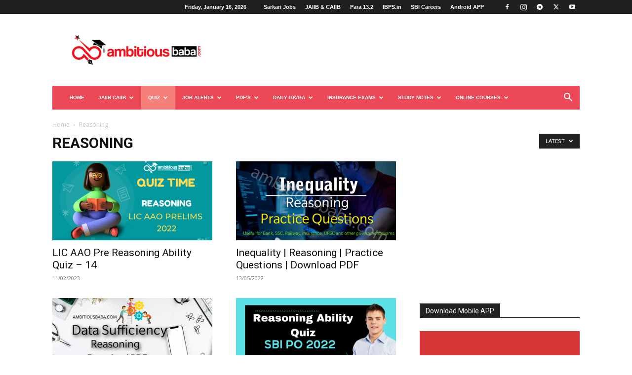

--- FILE ---
content_type: text/html; charset=UTF-8
request_url: https://ambitiousbaba.com/reasoning/
body_size: 33232
content:
<!doctype html >
<!--[if IE 8]>    <html class="ie8" lang="en"> <![endif]-->
<!--[if IE 9]>    <html class="ie9" lang="en"> <![endif]-->
<!--[if gt IE 8]><!--> <html lang="en-US"> <!--<![endif]-->
<head>
    <title>Reasoning</title>
    <meta charset="UTF-8" />
    <meta name="viewport" content="width=device-width, initial-scale=1.0">
    <link rel="pingback" href="https://ambitiousbaba.com/xmlrpc.php" />
    <meta name='robots' content='index, follow, max-image-preview:large, max-snippet:-1, max-video-preview:-1' />
<link rel="icon" type="image/png" href="https://ambitiousbaba.com/wp-content/uploads/2024/03/ambitiousbaba-logo-16x16-1.png"><!-- Jetpack Site Verification Tags -->
<meta name="google-site-verification" content="I7Wt3V0Ilu691CbE5p8QONEwp5jOYTctjfTfPPz2hVQ" />
<meta name="msvalidate.01" content="FA4B348F525993C981224385F149FE31" />

	<!-- This site is optimized with the Yoast SEO Premium plugin v26.7 (Yoast SEO v26.7) - https://yoast.com/wordpress/plugins/seo/ -->
	<title>Reasoning</title>
	<link rel="canonical" href="https://ambitiousbaba.com/reasoning/" />
	<link rel="next" href="https://ambitiousbaba.com/reasoning/page/2/" />
	<meta property="og:locale" content="en_US" />
	<meta property="og:type" content="article" />
	<meta property="og:title" content="Reasoning" />
	<meta property="og:url" content="https://ambitiousbaba.com/reasoning/" />
	<meta property="og:site_name" content="Ambitious Baba" />
	<meta property="og:image" content="https://i0.wp.com/ambitiousbaba.com/wp-content/uploads/2022/05/ambitiousbaba.png?fit=2500%2C2500&ssl=1" />
	<meta property="og:image:width" content="2500" />
	<meta property="og:image:height" content="2500" />
	<meta property="og:image:type" content="image/png" />
	<meta name="twitter:card" content="summary_large_image" />
	<meta name="twitter:site" content="@ambitiousbaba" />
	<script type="application/ld+json" class="yoast-schema-graph">{"@context":"https://schema.org","@graph":[{"@type":"CollectionPage","@id":"https://ambitiousbaba.com/reasoning/","url":"https://ambitiousbaba.com/reasoning/","name":"Reasoning","isPartOf":{"@id":"https://ambitiousbaba.com/#website"},"primaryImageOfPage":{"@id":"https://ambitiousbaba.com/reasoning/#primaryimage"},"image":{"@id":"https://ambitiousbaba.com/reasoning/#primaryimage"},"thumbnailUrl":"https://i0.wp.com/ambitiousbaba.com/wp-content/uploads/2023/01/LIC-AAO-REASONING.png?fit=600%2C350&ssl=1","breadcrumb":{"@id":"https://ambitiousbaba.com/reasoning/#breadcrumb"},"inLanguage":"en-US"},{"@type":"ImageObject","inLanguage":"en-US","@id":"https://ambitiousbaba.com/reasoning/#primaryimage","url":"https://i0.wp.com/ambitiousbaba.com/wp-content/uploads/2023/01/LIC-AAO-REASONING.png?fit=600%2C350&ssl=1","contentUrl":"https://i0.wp.com/ambitiousbaba.com/wp-content/uploads/2023/01/LIC-AAO-REASONING.png?fit=600%2C350&ssl=1","width":600,"height":350},{"@type":"BreadcrumbList","@id":"https://ambitiousbaba.com/reasoning/#breadcrumb","itemListElement":[{"@type":"ListItem","position":1,"name":"Home","item":"https://ambitiousbaba.com/"},{"@type":"ListItem","position":2,"name":"Reasoning"}]},{"@type":"WebSite","@id":"https://ambitiousbaba.com/#website","url":"https://ambitiousbaba.com/","name":"Ambitious Baba","description":"India&#039;s Largest Test prep platform","publisher":{"@id":"https://ambitiousbaba.com/#organization"},"alternateName":"AB","potentialAction":[{"@type":"SearchAction","target":{"@type":"EntryPoint","urlTemplate":"https://ambitiousbaba.com/?s={search_term_string}"},"query-input":{"@type":"PropertyValueSpecification","valueRequired":true,"valueName":"search_term_string"}}],"inLanguage":"en-US"},{"@type":"Organization","@id":"https://ambitiousbaba.com/#organization","name":"Ambitious Baba","alternateName":"AB","url":"https://ambitiousbaba.com/","logo":{"@type":"ImageObject","inLanguage":"en-US","@id":"https://ambitiousbaba.com/#/schema/logo/image/","url":"https://i0.wp.com/ambitiousbaba.com/wp-content/uploads/2024/10/Square_ambitiousbaba-01.png?fit=2500%2C2500&ssl=1","contentUrl":"https://i0.wp.com/ambitiousbaba.com/wp-content/uploads/2024/10/Square_ambitiousbaba-01.png?fit=2500%2C2500&ssl=1","width":2500,"height":2500,"caption":"Ambitious Baba"},"image":{"@id":"https://ambitiousbaba.com/#/schema/logo/image/"},"sameAs":["https://www.facebook.com/ambitiousbabadotcom/","https://x.com/ambitiousbaba","https://www.instagram.com/ambitiousbaba/","https://www.linkedin.com/company/ambitiousbaba","https://in.pinterest.com/ambitiousbaba","https://www.youtube.com/channel/UCl370PU0z-VwXOgqJr_Pttw","https://t.me/ambitiousbaba","https://t.me/jaiib_exam","https://t.me/caiib_group","https://www.instagram.com/daily_current_affairss","https://www.youtube.com/c/JAIIBCAIIBBABA"],"description":"Ambitious Baba is a leading educational platform dedicated to helping students and professionals excel in government examinations. With a focus on providing high-quality study materials, mock tests, Video course, Live class and real-time updates, Ambitious Baba has become a trusted resource for JAIIB exam, CAIIB exam, iii Exam, GIPSA Promotion Exam, Para 13.2, NISM, IIBF, NCFM and competitive exam aspirants across India. Our platform covers a wide range of exams, including banking, insurance, IIBF, NISM and Others ensuring that users receive tailored content and comprehensive preparation tools. Our mission is to empower learners with the right resources to achieve success in their careers by leveraging cutting-edge technology, expert guidance, and community support. At Ambitious Baba, we prioritize user experience and have built a robust online infrastructure to deliver seamless and efficient services. We continuously strive to innovate our offerings, including mobile apps, live classes, and doubt-solving sessions, to keep up with the dynamic needs of modern learners. Key Features: - Extensive collection of free and premium study materials. - Real-time exam notifications and updates. - Comprehensive test series for various government exams. - Expert-led guidance and doubt-clearing sessions. - User-friendly mobile apps for learning on-the-go. With a commitment to quality and excellence, Ambitious Baba has grown into a reliable partner for thousands of government job aspirants across the country.","email":"contact@ambitiousbaba.com","telephone":"+917803098848","legalName":"Ambitious Baba","foundingDate":"2021-03-21","numberOfEmployees":{"@type":"QuantitativeValue","minValue":"51","maxValue":"200"}}]}</script>
	<!-- / Yoast SEO Premium plugin. -->


<link rel='dns-prefetch' href='//cdn.chatway.app' />
<link rel='dns-prefetch' href='//secure.gravatar.com' />
<link rel='dns-prefetch' href='//www.googletagmanager.com' />
<link rel='dns-prefetch' href='//stats.wp.com' />
<link rel='dns-prefetch' href='//fonts-api.wp.com' />
<link rel='dns-prefetch' href='//widgets.wp.com' />
<link rel='dns-prefetch' href='//s0.wp.com' />
<link rel='dns-prefetch' href='//0.gravatar.com' />
<link rel='dns-prefetch' href='//1.gravatar.com' />
<link rel='dns-prefetch' href='//2.gravatar.com' />
<link rel='dns-prefetch' href='//jetpack.wordpress.com' />
<link rel='dns-prefetch' href='//public-api.wordpress.com' />
<link rel='dns-prefetch' href='//pagead2.googlesyndication.com' />
<link rel='preconnect' href='//i0.wp.com' />
<link rel='preconnect' href='//c0.wp.com' />
<link href='//hb.wpmucdn.com' rel='preconnect' />
<link href='http://fonts.googleapis.com' rel='preconnect' />
<link href='//fonts.gstatic.com' crossorigin='' rel='preconnect' />
<link rel="alternate" type="application/rss+xml" title="Ambitious Baba &raquo; Feed" href="https://ambitiousbaba.com/feed/" />
<link rel="alternate" type="application/rss+xml" title="Ambitious Baba &raquo; Comments Feed" href="https://ambitiousbaba.com/comments/feed/" />
<link rel="alternate" type="application/rss+xml" title="Ambitious Baba &raquo; Reasoning Category Feed" href="https://ambitiousbaba.com/reasoning/feed/" />
<link rel='stylesheet' id='all-css-aaed16c0966291daddfb1a65ea877eaa' href='https://ambitiousbaba.com/_static/??-eJyFj1FuwyAQRC9UQiO1SX+q3qBXsNawcWhYQOxS6tsXx3LqSnX6g2B25jFbkzIxCAbRVFTyZXCBdU0mEp/1JwYbs4YikUDEGS34JYrQOlDV2QFFsYweWRtusVmZPLv2fqg/8IWMwKMS6D2qeFqmrIEZZYawyYhhRy5sMcQ2iVJkzNOdihenUsmToq91tpIfKAnMRVO0ZSrt3aWdf0bkjNRm71g5QWo/3QWvK3kcwIyr5Go5sd087gjuLsgCwUK26tp3i7W4usn1H9L4WKzyrs+Qx9+g/pZ9o9f98fDydDzsH5+/AUxezs4=' type='text/css' media='all' />
<style id='ez-toc-inline-css'>
div#ez-toc-container .ez-toc-title {font-size: 120%;}div#ez-toc-container .ez-toc-title {font-weight: 500;}div#ez-toc-container ul li , div#ez-toc-container ul li a {font-size: 95%;}div#ez-toc-container ul li , div#ez-toc-container ul li a {font-weight: 500;}div#ez-toc-container nav ul ul li {font-size: 90%;}.ez-toc-box-title {font-weight: bold; margin-bottom: 10px; text-align: center; text-transform: uppercase; letter-spacing: 1px; color: #666; padding-bottom: 5px;position:absolute;top:-4%;left:5%;background-color: inherit;transition: top 0.3s ease;}.ez-toc-box-title.toc-closed {top:-25%;}
.ez-toc-container-direction {direction: ltr;}.ez-toc-counter ul{counter-reset: item ;}.ez-toc-counter nav ul li a::before {content: counters(item, '.', decimal) '. ';display: inline-block;counter-increment: item;flex-grow: 0;flex-shrink: 0;margin-right: .2em; float: left; }.ez-toc-widget-direction {direction: ltr;}.ez-toc-widget-container ul{counter-reset: item ;}.ez-toc-widget-container nav ul li a::before {content: counters(item, '.', decimal) '. ';display: inline-block;counter-increment: item;flex-grow: 0;flex-shrink: 0;margin-right: .2em; float: left; }
/*# sourceURL=ez-toc-inline-css */
</style>
<style id='td-theme-inline-css'>@media (max-width:767px){.td-header-desktop-wrap{display:none}}@media (min-width:767px){.td-header-mobile-wrap{display:none}}</style>
<style id='wp-img-auto-sizes-contain-inline-css'>
img:is([sizes=auto i],[sizes^="auto," i]){contain-intrinsic-size:3000px 1500px}
/*# sourceURL=wp-img-auto-sizes-contain-inline-css */
</style>
<style id='wp-emoji-styles-inline-css'>

	img.wp-smiley, img.emoji {
		display: inline !important;
		border: none !important;
		box-shadow: none !important;
		height: 1em !important;
		width: 1em !important;
		margin: 0 0.07em !important;
		vertical-align: -0.1em !important;
		background: none !important;
		padding: 0 !important;
	}
/*# sourceURL=wp-emoji-styles-inline-css */
</style>
<style id='classic-theme-styles-inline-css'>
/*! This file is auto-generated */
.wp-block-button__link{color:#fff;background-color:#32373c;border-radius:9999px;box-shadow:none;text-decoration:none;padding:calc(.667em + 2px) calc(1.333em + 2px);font-size:1.125em}.wp-block-file__button{background:#32373c;color:#fff;text-decoration:none}
/*# sourceURL=/wp-includes/css/classic-themes.min.css */
</style>
<link rel='stylesheet' id='google-fonts-style-css' href='https://fonts-api.wp.com/css?family=Open+Sans%3A400%2C600%2C700%7CRoboto%3A400%2C600%2C700&#038;display=swap&#038;ver=12.7.3' media='all' />
<style id='jetpack-global-styles-frontend-style-inline-css'>
:root { --font-headings: unset; --font-base: unset; --font-headings-default: -apple-system,BlinkMacSystemFont,"Segoe UI",Roboto,Oxygen-Sans,Ubuntu,Cantarell,"Helvetica Neue",sans-serif; --font-base-default: -apple-system,BlinkMacSystemFont,"Segoe UI",Roboto,Oxygen-Sans,Ubuntu,Cantarell,"Helvetica Neue",sans-serif;}
/*# sourceURL=jetpack-global-styles-frontend-style-inline-css */
</style>
<script type="text/javascript" id="jetpack-mu-wpcom-settings-js-before">
/* <![CDATA[ */
var JETPACK_MU_WPCOM_SETTINGS = {"assetsUrl":"https://ambitiousbaba.com/wp-content/mu-plugins/wpcomsh/jetpack_vendor/automattic/jetpack-mu-wpcom/src/build/"};
//# sourceURL=jetpack-mu-wpcom-settings-js-before
/* ]]> */
</script>
<script type="text/javascript" src="https://ambitiousbaba.com/wp-includes/js/jquery/jquery.min.js?ver=3.7.1" id="jquery-core-js"></script>
<script type='text/javascript'  src='https://ambitiousbaba.com/wp-includes/js/jquery/jquery-migrate.min.js?m=1686289764'></script>

<!-- Google tag (gtag.js) snippet added by Site Kit -->
<!-- Google Analytics snippet added by Site Kit -->
<!-- Google Ads snippet added by Site Kit -->
<script type="text/javascript" src="https://www.googletagmanager.com/gtag/js?id=G-M2ND1J5BLL" id="google_gtagjs-js" async></script>
<script type="text/javascript" id="google_gtagjs-js-after">
/* <![CDATA[ */
window.dataLayer = window.dataLayer || [];function gtag(){dataLayer.push(arguments);}
gtag("set","linker",{"domains":["ambitiousbaba.com"]});
gtag("js", new Date());
gtag("set", "developer_id.dZTNiMT", true);
gtag("config", "G-M2ND1J5BLL");
gtag("config", "AW-784821675");
 window._googlesitekit = window._googlesitekit || {}; window._googlesitekit.throttledEvents = []; window._googlesitekit.gtagEvent = (name, data) => { var key = JSON.stringify( { name, data } ); if ( !! window._googlesitekit.throttledEvents[ key ] ) { return; } window._googlesitekit.throttledEvents[ key ] = true; setTimeout( () => { delete window._googlesitekit.throttledEvents[ key ]; }, 5 ); gtag( "event", name, { ...data, event_source: "site-kit" } ); }; 
//# sourceURL=google_gtagjs-js-after
/* ]]> */
</script>
<link rel="https://api.w.org/" href="https://ambitiousbaba.com/wp-json/" /><link rel="alternate" title="JSON" type="application/json" href="https://ambitiousbaba.com/wp-json/wp/v2/categories/61252" /><link rel="EditURI" type="application/rsd+xml" title="RSD" href="https://ambitiousbaba.com/xmlrpc.php?rsd" />

<script type="text/javascript">var ajaxurl = "https://ambitiousbaba.com/wp-admin/admin-ajax.php";</script><meta name="generator" content="Site Kit by Google 1.168.0" />	<style>img#wpstats{display:none}</style>
		    <script>
        window.tdb_global_vars = {"wpRestUrl":"https:\/\/ambitiousbaba.com\/wp-json\/","permalinkStructure":"\/%postname%\/"};
        window.tdb_p_autoload_vars = {"isAjax":false,"isAdminBarShowing":false};
    </script>
    
    <style id="tdb-global-colors">:root{--accent-color:#fff}</style>

    
	
<!-- Google AdSense meta tags added by Site Kit -->
<meta name="google-adsense-platform-account" content="ca-host-pub-2644536267352236">
<meta name="google-adsense-platform-domain" content="sitekit.withgoogle.com">
<!-- End Google AdSense meta tags added by Site Kit -->
      <meta name="onesignal" content="wordpress-plugin"/>
            <script>

      window.OneSignalDeferred = window.OneSignalDeferred || [];

      OneSignalDeferred.push(function(OneSignal) {
        var oneSignal_options = {};
        window._oneSignalInitOptions = oneSignal_options;

        oneSignal_options['serviceWorkerParam'] = { scope: '/' };
oneSignal_options['serviceWorkerPath'] = 'OneSignalSDKWorker.js.php';

        OneSignal.Notifications.setDefaultUrl("https://ambitiousbaba.com");

        oneSignal_options['wordpress'] = true;
oneSignal_options['appId'] = '97f36c7a-3537-499f-9854-cf031f2052be';
oneSignal_options['allowLocalhostAsSecureOrigin'] = true;
oneSignal_options['welcomeNotification'] = { };
oneSignal_options['welcomeNotification']['title'] = "All the Best :)";
oneSignal_options['welcomeNotification']['message'] = "Thanks for Subscribing!";
oneSignal_options['welcomeNotification']['url'] = "https://ambitiousbaba.com/";
oneSignal_options['path'] = "https://ambitiousbaba.com/wp-content/plugins/onesignal-free-web-push-notifications/sdk_files/";
oneSignal_options['safari_web_id'] = "web.onesignal.auto.61cc1b76-79db-483e-a0b9-263210abb193";
oneSignal_options['persistNotification'] = false;
oneSignal_options['promptOptions'] = { };
oneSignal_options['notifyButton'] = { };
oneSignal_options['notifyButton']['enable'] = true;
oneSignal_options['notifyButton']['position'] = 'bottom-left';
oneSignal_options['notifyButton']['theme'] = 'inverse';
oneSignal_options['notifyButton']['size'] = 'large';
oneSignal_options['notifyButton']['displayPredicate'] = function() {
              return !OneSignal.User.PushSubscription.optedIn;
            };
oneSignal_options['notifyButton']['showCredit'] = false;
oneSignal_options['notifyButton']['text'] = {};
oneSignal_options['notifyButton']['text']['tip.state.unsubscribed'] = 'Don&#039;t want Government Job?';
oneSignal_options['notifyButton']['text']['tip.state.subscribed'] = 'Now you will get all important notification earliest';
oneSignal_options['notifyButton']['text']['tip.state.blocked'] = 'Never get subscribed';
oneSignal_options['notifyButton']['text']['message.action.subscribed'] = 'Thanks for Subscribing';
oneSignal_options['notifyButton']['text']['message.action.resubscribed'] = 'Thanks for Subscribing Again';
oneSignal_options['notifyButton']['text']['message.action.unsubscribed'] = 'You won&#039;t receive notification again';
oneSignal_options['notifyButton']['colors'] = {};
oneSignal_options['notifyButton']['offset'] = {};
              OneSignal.init(window._oneSignalInitOptions);
              OneSignal.Slidedown.promptPush()      });

      function documentInitOneSignal() {
        var oneSignal_elements = document.getElementsByClassName("OneSignal-prompt");

        var oneSignalLinkClickHandler = function(event) { OneSignal.Notifications.requestPermission(); event.preventDefault(); };        for(var i = 0; i < oneSignal_elements.length; i++)
          oneSignal_elements[i].addEventListener('click', oneSignalLinkClickHandler, false);
      }

      if (document.readyState === 'complete') {
           documentInitOneSignal();
      }
      else {
           window.addEventListener("load", function(event){
               documentInitOneSignal();
          });
      }
    </script>

<!-- Google AdSense snippet added by Site Kit -->
<script type="text/javascript" async="async" src="https://pagead2.googlesyndication.com/pagead/js/adsbygoogle.js?client=ca-pub-5845140676847411&amp;host=ca-host-pub-2644536267352236" crossorigin="anonymous"></script>

<!-- End Google AdSense snippet added by Site Kit -->

<!-- JS generated by theme -->

<script type="text/javascript" id="td-generated-header-js">
    
    

	    var tdBlocksArray = []; //here we store all the items for the current page

	    // td_block class - each ajax block uses a object of this class for requests
	    function tdBlock() {
		    this.id = '';
		    this.block_type = 1; //block type id (1-234 etc)
		    this.atts = '';
		    this.td_column_number = '';
		    this.td_current_page = 1; //
		    this.post_count = 0; //from wp
		    this.found_posts = 0; //from wp
		    this.max_num_pages = 0; //from wp
		    this.td_filter_value = ''; //current live filter value
		    this.is_ajax_running = false;
		    this.td_user_action = ''; // load more or infinite loader (used by the animation)
		    this.header_color = '';
		    this.ajax_pagination_infinite_stop = ''; //show load more at page x
	    }

        // td_js_generator - mini detector
        ( function () {
            var htmlTag = document.getElementsByTagName("html")[0];

	        if ( navigator.userAgent.indexOf("MSIE 10.0") > -1 ) {
                htmlTag.className += ' ie10';
            }

            if ( !!navigator.userAgent.match(/Trident.*rv\:11\./) ) {
                htmlTag.className += ' ie11';
            }

	        if ( navigator.userAgent.indexOf("Edge") > -1 ) {
                htmlTag.className += ' ieEdge';
            }

            if ( /(iPad|iPhone|iPod)/g.test(navigator.userAgent) ) {
                htmlTag.className += ' td-md-is-ios';
            }

            var user_agent = navigator.userAgent.toLowerCase();
            if ( user_agent.indexOf("android") > -1 ) {
                htmlTag.className += ' td-md-is-android';
            }

            if ( -1 !== navigator.userAgent.indexOf('Mac OS X')  ) {
                htmlTag.className += ' td-md-is-os-x';
            }

            if ( /chrom(e|ium)/.test(navigator.userAgent.toLowerCase()) ) {
               htmlTag.className += ' td-md-is-chrome';
            }

            if ( -1 !== navigator.userAgent.indexOf('Firefox') ) {
                htmlTag.className += ' td-md-is-firefox';
            }

            if ( -1 !== navigator.userAgent.indexOf('Safari') && -1 === navigator.userAgent.indexOf('Chrome') ) {
                htmlTag.className += ' td-md-is-safari';
            }

            if( -1 !== navigator.userAgent.indexOf('IEMobile') ){
                htmlTag.className += ' td-md-is-iemobile';
            }

        })();

        var tdLocalCache = {};

        ( function () {
            "use strict";

            tdLocalCache = {
                data: {},
                remove: function (resource_id) {
                    delete tdLocalCache.data[resource_id];
                },
                exist: function (resource_id) {
                    return tdLocalCache.data.hasOwnProperty(resource_id) && tdLocalCache.data[resource_id] !== null;
                },
                get: function (resource_id) {
                    return tdLocalCache.data[resource_id];
                },
                set: function (resource_id, cachedData) {
                    tdLocalCache.remove(resource_id);
                    tdLocalCache.data[resource_id] = cachedData;
                }
            };
        })();

    
    
var td_viewport_interval_list=[{"limitBottom":767,"sidebarWidth":228},{"limitBottom":1018,"sidebarWidth":300},{"limitBottom":1140,"sidebarWidth":324}];
var tdc_is_installed="yes";
var tdc_domain_active=false;
var td_ajax_url="https:\/\/ambitiousbaba.com\/wp-admin\/admin-ajax.php?td_theme_name=Newspaper&v=12.7.3";
var td_get_template_directory_uri="https:\/\/ambitiousbaba.com\/wp-content\/plugins\/td-composer\/legacy\/common";
var tds_snap_menu="smart_snap_always";
var tds_logo_on_sticky="";
var tds_header_style="3";
var td_please_wait="Please wait...";
var td_email_user_pass_incorrect="User or password incorrect!";
var td_email_user_incorrect="Email or username incorrect!";
var td_email_incorrect="Email incorrect!";
var td_user_incorrect="Username incorrect!";
var td_email_user_empty="Email or username empty!";
var td_pass_empty="Pass empty!";
var td_pass_pattern_incorrect="Invalid Pass Pattern!";
var td_retype_pass_incorrect="Retyped Pass incorrect!";
var tds_more_articles_on_post_enable="show";
var tds_more_articles_on_post_time_to_wait="";
var tds_more_articles_on_post_pages_distance_from_top=0;
var tds_captcha="";
var tds_theme_color_site_wide="#ed4856";
var tds_smart_sidebar="";
var tdThemeName="Newspaper";
var tdThemeNameWl="Newspaper";
var td_magnific_popup_translation_tPrev="Previous (Left arrow key)";
var td_magnific_popup_translation_tNext="Next (Right arrow key)";
var td_magnific_popup_translation_tCounter="%curr% of %total%";
var td_magnific_popup_translation_ajax_tError="The content from %url% could not be loaded.";
var td_magnific_popup_translation_image_tError="The image #%curr% could not be loaded.";
var tdBlockNonce="71e6b0e5bf";
var tdMobileMenu="enabled";
var tdMobileSearch="enabled";
var tdDateNamesI18n={"month_names":["January","February","March","April","May","June","July","August","September","October","November","December"],"month_names_short":["Jan","Feb","Mar","Apr","May","Jun","Jul","Aug","Sep","Oct","Nov","Dec"],"day_names":["Sunday","Monday","Tuesday","Wednesday","Thursday","Friday","Saturday"],"day_names_short":["Sun","Mon","Tue","Wed","Thu","Fri","Sat"]};
var tdb_modal_confirm="Save";
var tdb_modal_cancel="Cancel";
var tdb_modal_confirm_alt="Yes";
var tdb_modal_cancel_alt="No";
var td_deploy_mode="deploy";
var td_ad_background_click_link="";
var td_ad_background_click_target="";
</script>


<!-- Header style compiled by theme -->

<style>ul.sf-menu>.menu-item>a{font-family:Verdana,Geneva,sans-serif;font-size:10px;font-weight:600}.sf-menu ul .menu-item a{font-family:Verdana,Geneva,sans-serif;font-size:10px;font-weight:600}:root{--td_theme_color:#ed4856;--td_slider_text:rgba(237,72,86,0.7);--td_mobile_menu_color:#f4f4f4;--td_mobile_icons_color:#ed4856;--td_mobile_gradient_one_mob:#f5a94b;--td_mobile_gradient_two_mob:#ed4856;--td_mobile_text_active_color:#000000;--td_mobile_button_color_mob:#1e73be;--td_page_content_color:#440000}.td-header-style-12 .td-header-menu-wrap-full,.td-header-style-12 .td-affix,.td-grid-style-1.td-hover-1 .td-big-grid-post:hover .td-post-category,.td-grid-style-5.td-hover-1 .td-big-grid-post:hover .td-post-category,.td_category_template_3 .td-current-sub-category,.td_category_template_8 .td-category-header .td-category a.td-current-sub-category,.td_category_template_4 .td-category-siblings .td-category a:hover,.td_block_big_grid_9.td-grid-style-1 .td-post-category,.td_block_big_grid_9.td-grid-style-5 .td-post-category,.td-grid-style-6.td-hover-1 .td-module-thumb:after,.tdm-menu-active-style5 .td-header-menu-wrap .sf-menu>.current-menu-item>a,.tdm-menu-active-style5 .td-header-menu-wrap .sf-menu>.current-menu-ancestor>a,.tdm-menu-active-style5 .td-header-menu-wrap .sf-menu>.current-category-ancestor>a,.tdm-menu-active-style5 .td-header-menu-wrap .sf-menu>li>a:hover,.tdm-menu-active-style5 .td-header-menu-wrap .sf-menu>.sfHover>a{background-color:#ed4856}.td_mega_menu_sub_cats .cur-sub-cat,.td-mega-span h3 a:hover,.td_mod_mega_menu:hover .entry-title a,.header-search-wrap .result-msg a:hover,.td-header-top-menu .td-drop-down-search .td_module_wrap:hover .entry-title a,.td-header-top-menu .td-icon-search:hover,.td-header-wrap .result-msg a:hover,.top-header-menu li a:hover,.top-header-menu .current-menu-item>a,.top-header-menu .current-menu-ancestor>a,.top-header-menu .current-category-ancestor>a,.td-social-icon-wrap>a:hover,.td-header-sp-top-widget .td-social-icon-wrap a:hover,.td_mod_related_posts:hover h3>a,.td-post-template-11 .td-related-title .td-related-left:hover,.td-post-template-11 .td-related-title .td-related-right:hover,.td-post-template-11 .td-related-title .td-cur-simple-item,.td-post-template-11 .td_block_related_posts .td-next-prev-wrap a:hover,.td-category-header .td-pulldown-category-filter-link:hover,.td-category-siblings .td-subcat-dropdown a:hover,.td-category-siblings .td-subcat-dropdown a.td-current-sub-category,.footer-text-wrap .footer-email-wrap a,.footer-social-wrap a:hover,.td_module_17 .td-read-more a:hover,.td_module_18 .td-read-more a:hover,.td_module_19 .td-post-author-name a:hover,.td-pulldown-syle-2 .td-subcat-dropdown:hover .td-subcat-more span,.td-pulldown-syle-2 .td-subcat-dropdown:hover .td-subcat-more i,.td-pulldown-syle-3 .td-subcat-dropdown:hover .td-subcat-more span,.td-pulldown-syle-3 .td-subcat-dropdown:hover .td-subcat-more i,.tdm-menu-active-style3 .tdm-header.td-header-wrap .sf-menu>.current-category-ancestor>a,.tdm-menu-active-style3 .tdm-header.td-header-wrap .sf-menu>.current-menu-ancestor>a,.tdm-menu-active-style3 .tdm-header.td-header-wrap .sf-menu>.current-menu-item>a,.tdm-menu-active-style3 .tdm-header.td-header-wrap .sf-menu>.sfHover>a,.tdm-menu-active-style3 .tdm-header.td-header-wrap .sf-menu>li>a:hover{color:#ed4856}.td-mega-menu-page .wpb_content_element ul li a:hover,.td-theme-wrap .td-aj-search-results .td_module_wrap:hover .entry-title a,.td-theme-wrap .header-search-wrap .result-msg a:hover{color:#ed4856!important}.td_category_template_8 .td-category-header .td-category a.td-current-sub-category,.td_category_template_4 .td-category-siblings .td-category a:hover,.tdm-menu-active-style4 .tdm-header .sf-menu>.current-menu-item>a,.tdm-menu-active-style4 .tdm-header .sf-menu>.current-menu-ancestor>a,.tdm-menu-active-style4 .tdm-header .sf-menu>.current-category-ancestor>a,.tdm-menu-active-style4 .tdm-header .sf-menu>li>a:hover,.tdm-menu-active-style4 .tdm-header .sf-menu>.sfHover>a{border-color:#ed4856}.td-header-wrap .td-header-top-menu-full,.td-header-wrap .top-header-menu .sub-menu,.tdm-header-style-1.td-header-wrap .td-header-top-menu-full,.tdm-header-style-1.td-header-wrap .top-header-menu .sub-menu,.tdm-header-style-2.td-header-wrap .td-header-top-menu-full,.tdm-header-style-2.td-header-wrap .top-header-menu .sub-menu,.tdm-header-style-3.td-header-wrap .td-header-top-menu-full,.tdm-header-style-3.td-header-wrap .top-header-menu .sub-menu{background-color:rgba(0,0,0,0.88)}.td-header-style-8 .td-header-top-menu-full{background-color:transparent}.td-header-style-8 .td-header-top-menu-full .td-header-top-menu{background-color:rgba(0,0,0,0.88);padding-left:15px;padding-right:15px}.td-header-wrap .td-header-top-menu-full .td-header-top-menu,.td-header-wrap .td-header-top-menu-full{border-bottom:none}.td-header-wrap .td-header-menu-wrap-full,.td-header-menu-wrap.td-affix,.td-header-style-3 .td-header-main-menu,.td-header-style-3 .td-affix .td-header-main-menu,.td-header-style-4 .td-header-main-menu,.td-header-style-4 .td-affix .td-header-main-menu,.td-header-style-8 .td-header-menu-wrap.td-affix,.td-header-style-8 .td-header-top-menu-full{background-color:#ed4856}.td-boxed-layout .td-header-style-3 .td-header-menu-wrap,.td-boxed-layout .td-header-style-4 .td-header-menu-wrap,.td-header-style-3 .td_stretch_content .td-header-menu-wrap,.td-header-style-4 .td_stretch_content .td-header-menu-wrap{background-color:#ed4856!important}@media (min-width:1019px){.td-header-style-1 .td-header-sp-recs,.td-header-style-1 .td-header-sp-logo{margin-bottom:28px}}@media (min-width:768px) and (max-width:1018px){.td-header-style-1 .td-header-sp-recs,.td-header-style-1 .td-header-sp-logo{margin-bottom:14px}}.td-header-style-7 .td-header-top-menu{border-bottom:none}.sf-menu>.current-menu-item>a:after,.sf-menu>.current-menu-ancestor>a:after,.sf-menu>.current-category-ancestor>a:after,.sf-menu>li:hover>a:after,.sf-menu>.sfHover>a:after,.td_block_mega_menu .td-next-prev-wrap a:hover,.td-mega-span .td-post-category:hover,.td-header-wrap .black-menu .sf-menu>li>a:hover,.td-header-wrap .black-menu .sf-menu>.current-menu-ancestor>a,.td-header-wrap .black-menu .sf-menu>.sfHover>a,.td-header-wrap .black-menu .sf-menu>.current-menu-item>a,.td-header-wrap .black-menu .sf-menu>.current-menu-ancestor>a,.td-header-wrap .black-menu .sf-menu>.current-category-ancestor>a,.tdm-menu-active-style5 .tdm-header .td-header-menu-wrap .sf-menu>.current-menu-item>a,.tdm-menu-active-style5 .tdm-header .td-header-menu-wrap .sf-menu>.current-menu-ancestor>a,.tdm-menu-active-style5 .tdm-header .td-header-menu-wrap .sf-menu>.current-category-ancestor>a,.tdm-menu-active-style5 .tdm-header .td-header-menu-wrap .sf-menu>li>a:hover,.tdm-menu-active-style5 .tdm-header .td-header-menu-wrap .sf-menu>.sfHover>a{background-color:#f77f79}.td_block_mega_menu .td-next-prev-wrap a:hover,.tdm-menu-active-style4 .tdm-header .sf-menu>.current-menu-item>a,.tdm-menu-active-style4 .tdm-header .sf-menu>.current-menu-ancestor>a,.tdm-menu-active-style4 .tdm-header .sf-menu>.current-category-ancestor>a,.tdm-menu-active-style4 .tdm-header .sf-menu>li>a:hover,.tdm-menu-active-style4 .tdm-header .sf-menu>.sfHover>a{border-color:#f77f79}.header-search-wrap .td-drop-down-search:before{border-color:transparent transparent #f77f79 transparent}.td_mega_menu_sub_cats .cur-sub-cat,.td_mod_mega_menu:hover .entry-title a,.td-theme-wrap .sf-menu ul .td-menu-item>a:hover,.td-theme-wrap .sf-menu ul .sfHover>a,.td-theme-wrap .sf-menu ul .current-menu-ancestor>a,.td-theme-wrap .sf-menu ul .current-category-ancestor>a,.td-theme-wrap .sf-menu ul .current-menu-item>a,.tdm-menu-active-style3 .tdm-header.td-header-wrap .sf-menu>.current-menu-item>a,.tdm-menu-active-style3 .tdm-header.td-header-wrap .sf-menu>.current-menu-ancestor>a,.tdm-menu-active-style3 .tdm-header.td-header-wrap .sf-menu>.current-category-ancestor>a,.tdm-menu-active-style3 .tdm-header.td-header-wrap .sf-menu>li>a:hover,.tdm-menu-active-style3 .tdm-header.td-header-wrap .sf-menu>.sfHover>a{color:#f77f79}.td-header-wrap .td-header-menu-wrap .sf-menu>li>a,.td-header-wrap .td-header-menu-social .td-social-icon-wrap a,.td-header-style-4 .td-header-menu-social .td-social-icon-wrap i,.td-header-style-5 .td-header-menu-social .td-social-icon-wrap i,.td-header-style-6 .td-header-menu-social .td-social-icon-wrap i,.td-header-style-12 .td-header-menu-social .td-social-icon-wrap i,.td-header-wrap .header-search-wrap #td-header-search-button .td-icon-search{color:#ffffff}.td-header-wrap .td-header-menu-social+.td-search-wrapper #td-header-search-button:before{background-color:#ffffff}ul.sf-menu>.td-menu-item>a,.td-theme-wrap .td-header-menu-social{font-family:Verdana,Geneva,sans-serif;font-size:10px;font-weight:600}.sf-menu ul .td-menu-item a{font-family:Verdana,Geneva,sans-serif;font-size:10px;font-weight:600}.td-header-menu-wrap.td-affix,.td-header-style-3 .td-affix .td-header-main-menu,.td-header-style-4 .td-affix .td-header-main-menu,.td-header-style-8 .td-header-menu-wrap.td-affix{background-color:#ed4856}.td-header-wrap .td-header-menu-wrap.td-affix .sf-menu>li>a,.td-header-wrap .td-affix .td-header-menu-social .td-social-icon-wrap a,.td-header-style-4 .td-affix .td-header-menu-social .td-social-icon-wrap i,.td-header-style-5 .td-affix .td-header-menu-social .td-social-icon-wrap i,.td-header-style-6 .td-affix .td-header-menu-social .td-social-icon-wrap i,.td-header-style-12 .td-affix .td-header-menu-social .td-social-icon-wrap i,.td-header-wrap .td-affix .header-search-wrap .td-icon-search{color:#ffffff}.td-header-wrap .td-affix .td-header-menu-social+.td-search-wrapper #td-header-search-button:before{background-color:#ffffff}.td-header-wrap .td-header-menu-social .td-social-icon-wrap:hover i{color:#8224e3}.td-theme-wrap .sf-menu .td-normal-menu .sub-menu{background-color:#ed4856}.td-theme-wrap .sf-menu .td-normal-menu .sub-menu .td-menu-item>a{color:#ffffff}.td-theme-wrap .sf-menu .td-normal-menu .td-menu-item>a:hover,.td-theme-wrap .sf-menu .td-normal-menu .sfHover>a,.td-theme-wrap .sf-menu .td-normal-menu .current-menu-ancestor>a,.td-theme-wrap .sf-menu .td-normal-menu .current-category-ancestor>a,.td-theme-wrap .sf-menu .td-normal-menu .current-menu-item>a{background-color:rgba(234,121,84,0.64)}.td-theme-wrap .sf-menu .td-normal-menu .td-menu-item>a:hover,.td-theme-wrap .sf-menu .td-normal-menu .sfHover>a,.td-theme-wrap .sf-menu .td-normal-menu .current-menu-ancestor>a,.td-theme-wrap .sf-menu .td-normal-menu .current-category-ancestor>a,.td-theme-wrap .sf-menu .td-normal-menu .current-menu-item>a{color:rgba(0,0,0,0.88)}.td-post-content,.td-post-content p{color:#000000}.td-post-content h1,.td-post-content h2,.td-post-content h3,.td-post-content h4,.td-post-content h5,.td-post-content h6{color:#0e0093}.top-header-menu>li>a,.td-weather-top-widget .td-weather-now .td-big-degrees,.td-weather-top-widget .td-weather-header .td-weather-city,.td-header-sp-top-menu .td_data_time{font-family:Verdana,Geneva,sans-serif;font-size:11px;font-weight:bold}.top-header-menu .menu-item-has-children li a{font-family:Verdana,Geneva,sans-serif;font-size:11px;font-weight:bold}.td-sub-footer-menu ul li a{font-size:11px}.tdm-menu-btn1 .tds-button1 .tdm-btn-text,.tdm-menu-btn1 .tds-button1 i,.tdm-menu-btn1 .tds-button2 .tdm-btn-text,.tdm-menu-btn1 .tds-button2 i,.tdm-menu-btn1 .tds-button3 .tdm-btn-text,.tdm-menu-btn1 .tds-button3 i,.tdm-menu-btn1 .tds-button4 .tdm-btn .tdm-btn-text,.tdm-menu-btn1 .tds-button4 .tdm-btn i,.tdm-menu-btn1 .tds-button5 .tdm-btn-text,.tdm-menu-btn1 .tds-button5 i,.tdm-menu-btn1 .tds-button6 .tdm-btn-text,.tdm-menu-btn1 .tds-button6 i,.tdm-menu-btn1 .tds-button7 .tdm-btn-text,.tdm-menu-btn1 .tds-button7 i,.tdm-menu-btn1 .tds-button8 .tdm-btn-text,.tdm-menu-btn1 .tds-button8 i{color:#1f6ac1}.tdm-menu-btn2 .tds-button1 .tdm-btn-text,.tdm-menu-btn2 .tds-button1 i,.tdm-menu-btn2 .tds-button2 .tdm-btn-text,.tdm-menu-btn2 .tds-button2 i,.tdm-menu-btn2 .tds-button3 .tdm-btn-text,.tdm-menu-btn2 .tds-button3 i,.tdm-menu-btn2 .tds-button4 .tdm-btn .tdm-btn-text,.tdm-menu-btn2 .tds-button4 .tdm-btn i,.tdm-menu-btn2 .tds-button5 .tdm-btn-text,.tdm-menu-btn2 .tds-button5 i,.tdm-menu-btn2 .tds-button6 .tdm-btn-text,.tdm-menu-btn2 .tds-button6 i,.tdm-menu-btn2 .tds-button7 .tdm-btn-text,.tdm-menu-btn2 .tds-button7 i,.tdm-menu-btn2 .tds-button8 .tdm-btn-text,.tdm-menu-btn2 .tds-button8 i{color:#1e73be}ul.sf-menu>.menu-item>a{font-family:Verdana,Geneva,sans-serif;font-size:10px;font-weight:600}.sf-menu ul .menu-item a{font-family:Verdana,Geneva,sans-serif;font-size:10px;font-weight:600}:root{--td_theme_color:#ed4856;--td_slider_text:rgba(237,72,86,0.7);--td_mobile_menu_color:#f4f4f4;--td_mobile_icons_color:#ed4856;--td_mobile_gradient_one_mob:#f5a94b;--td_mobile_gradient_two_mob:#ed4856;--td_mobile_text_active_color:#000000;--td_mobile_button_color_mob:#1e73be;--td_page_content_color:#440000}.td-header-style-12 .td-header-menu-wrap-full,.td-header-style-12 .td-affix,.td-grid-style-1.td-hover-1 .td-big-grid-post:hover .td-post-category,.td-grid-style-5.td-hover-1 .td-big-grid-post:hover .td-post-category,.td_category_template_3 .td-current-sub-category,.td_category_template_8 .td-category-header .td-category a.td-current-sub-category,.td_category_template_4 .td-category-siblings .td-category a:hover,.td_block_big_grid_9.td-grid-style-1 .td-post-category,.td_block_big_grid_9.td-grid-style-5 .td-post-category,.td-grid-style-6.td-hover-1 .td-module-thumb:after,.tdm-menu-active-style5 .td-header-menu-wrap .sf-menu>.current-menu-item>a,.tdm-menu-active-style5 .td-header-menu-wrap .sf-menu>.current-menu-ancestor>a,.tdm-menu-active-style5 .td-header-menu-wrap .sf-menu>.current-category-ancestor>a,.tdm-menu-active-style5 .td-header-menu-wrap .sf-menu>li>a:hover,.tdm-menu-active-style5 .td-header-menu-wrap .sf-menu>.sfHover>a{background-color:#ed4856}.td_mega_menu_sub_cats .cur-sub-cat,.td-mega-span h3 a:hover,.td_mod_mega_menu:hover .entry-title a,.header-search-wrap .result-msg a:hover,.td-header-top-menu .td-drop-down-search .td_module_wrap:hover .entry-title a,.td-header-top-menu .td-icon-search:hover,.td-header-wrap .result-msg a:hover,.top-header-menu li a:hover,.top-header-menu .current-menu-item>a,.top-header-menu .current-menu-ancestor>a,.top-header-menu .current-category-ancestor>a,.td-social-icon-wrap>a:hover,.td-header-sp-top-widget .td-social-icon-wrap a:hover,.td_mod_related_posts:hover h3>a,.td-post-template-11 .td-related-title .td-related-left:hover,.td-post-template-11 .td-related-title .td-related-right:hover,.td-post-template-11 .td-related-title .td-cur-simple-item,.td-post-template-11 .td_block_related_posts .td-next-prev-wrap a:hover,.td-category-header .td-pulldown-category-filter-link:hover,.td-category-siblings .td-subcat-dropdown a:hover,.td-category-siblings .td-subcat-dropdown a.td-current-sub-category,.footer-text-wrap .footer-email-wrap a,.footer-social-wrap a:hover,.td_module_17 .td-read-more a:hover,.td_module_18 .td-read-more a:hover,.td_module_19 .td-post-author-name a:hover,.td-pulldown-syle-2 .td-subcat-dropdown:hover .td-subcat-more span,.td-pulldown-syle-2 .td-subcat-dropdown:hover .td-subcat-more i,.td-pulldown-syle-3 .td-subcat-dropdown:hover .td-subcat-more span,.td-pulldown-syle-3 .td-subcat-dropdown:hover .td-subcat-more i,.tdm-menu-active-style3 .tdm-header.td-header-wrap .sf-menu>.current-category-ancestor>a,.tdm-menu-active-style3 .tdm-header.td-header-wrap .sf-menu>.current-menu-ancestor>a,.tdm-menu-active-style3 .tdm-header.td-header-wrap .sf-menu>.current-menu-item>a,.tdm-menu-active-style3 .tdm-header.td-header-wrap .sf-menu>.sfHover>a,.tdm-menu-active-style3 .tdm-header.td-header-wrap .sf-menu>li>a:hover{color:#ed4856}.td-mega-menu-page .wpb_content_element ul li a:hover,.td-theme-wrap .td-aj-search-results .td_module_wrap:hover .entry-title a,.td-theme-wrap .header-search-wrap .result-msg a:hover{color:#ed4856!important}.td_category_template_8 .td-category-header .td-category a.td-current-sub-category,.td_category_template_4 .td-category-siblings .td-category a:hover,.tdm-menu-active-style4 .tdm-header .sf-menu>.current-menu-item>a,.tdm-menu-active-style4 .tdm-header .sf-menu>.current-menu-ancestor>a,.tdm-menu-active-style4 .tdm-header .sf-menu>.current-category-ancestor>a,.tdm-menu-active-style4 .tdm-header .sf-menu>li>a:hover,.tdm-menu-active-style4 .tdm-header .sf-menu>.sfHover>a{border-color:#ed4856}.td-header-wrap .td-header-top-menu-full,.td-header-wrap .top-header-menu .sub-menu,.tdm-header-style-1.td-header-wrap .td-header-top-menu-full,.tdm-header-style-1.td-header-wrap .top-header-menu .sub-menu,.tdm-header-style-2.td-header-wrap .td-header-top-menu-full,.tdm-header-style-2.td-header-wrap .top-header-menu .sub-menu,.tdm-header-style-3.td-header-wrap .td-header-top-menu-full,.tdm-header-style-3.td-header-wrap .top-header-menu .sub-menu{background-color:rgba(0,0,0,0.88)}.td-header-style-8 .td-header-top-menu-full{background-color:transparent}.td-header-style-8 .td-header-top-menu-full .td-header-top-menu{background-color:rgba(0,0,0,0.88);padding-left:15px;padding-right:15px}.td-header-wrap .td-header-top-menu-full .td-header-top-menu,.td-header-wrap .td-header-top-menu-full{border-bottom:none}.td-header-wrap .td-header-menu-wrap-full,.td-header-menu-wrap.td-affix,.td-header-style-3 .td-header-main-menu,.td-header-style-3 .td-affix .td-header-main-menu,.td-header-style-4 .td-header-main-menu,.td-header-style-4 .td-affix .td-header-main-menu,.td-header-style-8 .td-header-menu-wrap.td-affix,.td-header-style-8 .td-header-top-menu-full{background-color:#ed4856}.td-boxed-layout .td-header-style-3 .td-header-menu-wrap,.td-boxed-layout .td-header-style-4 .td-header-menu-wrap,.td-header-style-3 .td_stretch_content .td-header-menu-wrap,.td-header-style-4 .td_stretch_content .td-header-menu-wrap{background-color:#ed4856!important}@media (min-width:1019px){.td-header-style-1 .td-header-sp-recs,.td-header-style-1 .td-header-sp-logo{margin-bottom:28px}}@media (min-width:768px) and (max-width:1018px){.td-header-style-1 .td-header-sp-recs,.td-header-style-1 .td-header-sp-logo{margin-bottom:14px}}.td-header-style-7 .td-header-top-menu{border-bottom:none}.sf-menu>.current-menu-item>a:after,.sf-menu>.current-menu-ancestor>a:after,.sf-menu>.current-category-ancestor>a:after,.sf-menu>li:hover>a:after,.sf-menu>.sfHover>a:after,.td_block_mega_menu .td-next-prev-wrap a:hover,.td-mega-span .td-post-category:hover,.td-header-wrap .black-menu .sf-menu>li>a:hover,.td-header-wrap .black-menu .sf-menu>.current-menu-ancestor>a,.td-header-wrap .black-menu .sf-menu>.sfHover>a,.td-header-wrap .black-menu .sf-menu>.current-menu-item>a,.td-header-wrap .black-menu .sf-menu>.current-menu-ancestor>a,.td-header-wrap .black-menu .sf-menu>.current-category-ancestor>a,.tdm-menu-active-style5 .tdm-header .td-header-menu-wrap .sf-menu>.current-menu-item>a,.tdm-menu-active-style5 .tdm-header .td-header-menu-wrap .sf-menu>.current-menu-ancestor>a,.tdm-menu-active-style5 .tdm-header .td-header-menu-wrap .sf-menu>.current-category-ancestor>a,.tdm-menu-active-style5 .tdm-header .td-header-menu-wrap .sf-menu>li>a:hover,.tdm-menu-active-style5 .tdm-header .td-header-menu-wrap .sf-menu>.sfHover>a{background-color:#f77f79}.td_block_mega_menu .td-next-prev-wrap a:hover,.tdm-menu-active-style4 .tdm-header .sf-menu>.current-menu-item>a,.tdm-menu-active-style4 .tdm-header .sf-menu>.current-menu-ancestor>a,.tdm-menu-active-style4 .tdm-header .sf-menu>.current-category-ancestor>a,.tdm-menu-active-style4 .tdm-header .sf-menu>li>a:hover,.tdm-menu-active-style4 .tdm-header .sf-menu>.sfHover>a{border-color:#f77f79}.header-search-wrap .td-drop-down-search:before{border-color:transparent transparent #f77f79 transparent}.td_mega_menu_sub_cats .cur-sub-cat,.td_mod_mega_menu:hover .entry-title a,.td-theme-wrap .sf-menu ul .td-menu-item>a:hover,.td-theme-wrap .sf-menu ul .sfHover>a,.td-theme-wrap .sf-menu ul .current-menu-ancestor>a,.td-theme-wrap .sf-menu ul .current-category-ancestor>a,.td-theme-wrap .sf-menu ul .current-menu-item>a,.tdm-menu-active-style3 .tdm-header.td-header-wrap .sf-menu>.current-menu-item>a,.tdm-menu-active-style3 .tdm-header.td-header-wrap .sf-menu>.current-menu-ancestor>a,.tdm-menu-active-style3 .tdm-header.td-header-wrap .sf-menu>.current-category-ancestor>a,.tdm-menu-active-style3 .tdm-header.td-header-wrap .sf-menu>li>a:hover,.tdm-menu-active-style3 .tdm-header.td-header-wrap .sf-menu>.sfHover>a{color:#f77f79}.td-header-wrap .td-header-menu-wrap .sf-menu>li>a,.td-header-wrap .td-header-menu-social .td-social-icon-wrap a,.td-header-style-4 .td-header-menu-social .td-social-icon-wrap i,.td-header-style-5 .td-header-menu-social .td-social-icon-wrap i,.td-header-style-6 .td-header-menu-social .td-social-icon-wrap i,.td-header-style-12 .td-header-menu-social .td-social-icon-wrap i,.td-header-wrap .header-search-wrap #td-header-search-button .td-icon-search{color:#ffffff}.td-header-wrap .td-header-menu-social+.td-search-wrapper #td-header-search-button:before{background-color:#ffffff}ul.sf-menu>.td-menu-item>a,.td-theme-wrap .td-header-menu-social{font-family:Verdana,Geneva,sans-serif;font-size:10px;font-weight:600}.sf-menu ul .td-menu-item a{font-family:Verdana,Geneva,sans-serif;font-size:10px;font-weight:600}.td-header-menu-wrap.td-affix,.td-header-style-3 .td-affix .td-header-main-menu,.td-header-style-4 .td-affix .td-header-main-menu,.td-header-style-8 .td-header-menu-wrap.td-affix{background-color:#ed4856}.td-header-wrap .td-header-menu-wrap.td-affix .sf-menu>li>a,.td-header-wrap .td-affix .td-header-menu-social .td-social-icon-wrap a,.td-header-style-4 .td-affix .td-header-menu-social .td-social-icon-wrap i,.td-header-style-5 .td-affix .td-header-menu-social .td-social-icon-wrap i,.td-header-style-6 .td-affix .td-header-menu-social .td-social-icon-wrap i,.td-header-style-12 .td-affix .td-header-menu-social .td-social-icon-wrap i,.td-header-wrap .td-affix .header-search-wrap .td-icon-search{color:#ffffff}.td-header-wrap .td-affix .td-header-menu-social+.td-search-wrapper #td-header-search-button:before{background-color:#ffffff}.td-header-wrap .td-header-menu-social .td-social-icon-wrap:hover i{color:#8224e3}.td-theme-wrap .sf-menu .td-normal-menu .sub-menu{background-color:#ed4856}.td-theme-wrap .sf-menu .td-normal-menu .sub-menu .td-menu-item>a{color:#ffffff}.td-theme-wrap .sf-menu .td-normal-menu .td-menu-item>a:hover,.td-theme-wrap .sf-menu .td-normal-menu .sfHover>a,.td-theme-wrap .sf-menu .td-normal-menu .current-menu-ancestor>a,.td-theme-wrap .sf-menu .td-normal-menu .current-category-ancestor>a,.td-theme-wrap .sf-menu .td-normal-menu .current-menu-item>a{background-color:rgba(234,121,84,0.64)}.td-theme-wrap .sf-menu .td-normal-menu .td-menu-item>a:hover,.td-theme-wrap .sf-menu .td-normal-menu .sfHover>a,.td-theme-wrap .sf-menu .td-normal-menu .current-menu-ancestor>a,.td-theme-wrap .sf-menu .td-normal-menu .current-category-ancestor>a,.td-theme-wrap .sf-menu .td-normal-menu .current-menu-item>a{color:rgba(0,0,0,0.88)}.td-post-content,.td-post-content p{color:#000000}.td-post-content h1,.td-post-content h2,.td-post-content h3,.td-post-content h4,.td-post-content h5,.td-post-content h6{color:#0e0093}.top-header-menu>li>a,.td-weather-top-widget .td-weather-now .td-big-degrees,.td-weather-top-widget .td-weather-header .td-weather-city,.td-header-sp-top-menu .td_data_time{font-family:Verdana,Geneva,sans-serif;font-size:11px;font-weight:bold}.top-header-menu .menu-item-has-children li a{font-family:Verdana,Geneva,sans-serif;font-size:11px;font-weight:bold}.td-sub-footer-menu ul li a{font-size:11px}.tdm-menu-btn1 .tds-button1 .tdm-btn-text,.tdm-menu-btn1 .tds-button1 i,.tdm-menu-btn1 .tds-button2 .tdm-btn-text,.tdm-menu-btn1 .tds-button2 i,.tdm-menu-btn1 .tds-button3 .tdm-btn-text,.tdm-menu-btn1 .tds-button3 i,.tdm-menu-btn1 .tds-button4 .tdm-btn .tdm-btn-text,.tdm-menu-btn1 .tds-button4 .tdm-btn i,.tdm-menu-btn1 .tds-button5 .tdm-btn-text,.tdm-menu-btn1 .tds-button5 i,.tdm-menu-btn1 .tds-button6 .tdm-btn-text,.tdm-menu-btn1 .tds-button6 i,.tdm-menu-btn1 .tds-button7 .tdm-btn-text,.tdm-menu-btn1 .tds-button7 i,.tdm-menu-btn1 .tds-button8 .tdm-btn-text,.tdm-menu-btn1 .tds-button8 i{color:#1f6ac1}.tdm-menu-btn2 .tds-button1 .tdm-btn-text,.tdm-menu-btn2 .tds-button1 i,.tdm-menu-btn2 .tds-button2 .tdm-btn-text,.tdm-menu-btn2 .tds-button2 i,.tdm-menu-btn2 .tds-button3 .tdm-btn-text,.tdm-menu-btn2 .tds-button3 i,.tdm-menu-btn2 .tds-button4 .tdm-btn .tdm-btn-text,.tdm-menu-btn2 .tds-button4 .tdm-btn i,.tdm-menu-btn2 .tds-button5 .tdm-btn-text,.tdm-menu-btn2 .tds-button5 i,.tdm-menu-btn2 .tds-button6 .tdm-btn-text,.tdm-menu-btn2 .tds-button6 i,.tdm-menu-btn2 .tds-button7 .tdm-btn-text,.tdm-menu-btn2 .tds-button7 i,.tdm-menu-btn2 .tds-button8 .tdm-btn-text,.tdm-menu-btn2 .tds-button8 i{color:#1e73be}</style>

<!-- Global site tag (gtag.js) - Google Analytics -->
<script async src="https://www.googletagmanager.com/gtag/js?id=UA-127056376-1"></script>
<script>
  window.dataLayer = window.dataLayer || [];
  function gtag(){dataLayer.push(arguments);}
  gtag('js', new Date());

  gtag('config', 'UA-127056376-1');
</script>

<script async src="//pagead2.googlesyndication.com/pagead/js/adsbygoogle.js"></script>
<script>
     (adsbygoogle = window.adsbygoogle || []).push({
          google_ad_client: "ca-pub-5845140676847411",
          enable_page_level_ads: true
     });
</script>
<script id="mcjs">!function(c,h,i,m,p){m=c.createElement(h),p=c.getElementsByTagName(h)[0],m.async=1,m.src=i,p.parentNode.insertBefore(m,p)}(document,"script","https://chimpstatic.com/mcjs-connected/js/users/70e5376062627967907b40308/f4c6145ee5b23dc25690d677a.js");</script>

<!-- Facebook Pixel Code -->
<script>
!function(f,b,e,v,n,t,s)
{if(f.fbq)return;n=f.fbq=function(){n.callMethod?
n.callMethod.apply(n,arguments):n.queue.push(arguments)};
if(!f._fbq)f._fbq=n;n.push=n;n.loaded=!0;n.version='2.0';
n.queue=[];t=b.createElement(e);t.async=!0;
t.src=v;s=b.getElementsByTagName(e)[0];
s.parentNode.insertBefore(t,s)}(window, document,'script',
'https://connect.facebook.net/en_US/fbevents.js');
fbq('init', '925241474965120');
fbq('track', 'PageView');
</script>
<noscript><img height="1" width="1" style="display:none"
src="https://www.facebook.com/tr?id=925241474965120&ev=PageView&noscript=1"
/></noscript>
<!-- End Facebook Pixel Code --></script>

<!-- Global site tag (gtag.js) - Google Analytics -->
<script async src="https://www.googletagmanager.com/gtag/js?id=G-M2ND1J5BLL"></script>
<script>
  window.dataLayer = window.dataLayer || [];
  function gtag(){dataLayer.push(arguments);}
  gtag('js', new Date());

  gtag('config', 'G-M2ND1J5BLL');
</script>
<script>
<meta name="facebook-domain-verification" content="ace08xjjzn41mmy7vk9voqcl64qpxu" />
</script>


<script type="application/ld+json">
    {
        "@context": "https://schema.org",
        "@type": "BreadcrumbList",
        "itemListElement": [
            {
                "@type": "ListItem",
                "position": 1,
                "item": {
                    "@type": "WebSite",
                    "@id": "https://ambitiousbaba.com/",
                    "name": "Home"
                }
            },
            {
                "@type": "ListItem",
                "position": 2,
                    "item": {
                    "@type": "WebPage",
                    "@id": "https://ambitiousbaba.com/reasoning/",
                    "name": "Reasoning"
                }
            }    
        ]
    }
</script>
<link rel="icon" href="https://i0.wp.com/ambitiousbaba.com/wp-content/uploads/2025/07/Ambitiousbaba-logo-play-store.png?fit=32%2C32&#038;ssl=1" sizes="32x32" />
<link rel="icon" href="https://i0.wp.com/ambitiousbaba.com/wp-content/uploads/2025/07/Ambitiousbaba-logo-play-store.png?fit=192%2C192&#038;ssl=1" sizes="192x192" />
<link rel="apple-touch-icon" href="https://i0.wp.com/ambitiousbaba.com/wp-content/uploads/2025/07/Ambitiousbaba-logo-play-store.png?fit=180%2C180&#038;ssl=1" />
<meta name="msapplication-TileImage" content="https://i0.wp.com/ambitiousbaba.com/wp-content/uploads/2025/07/Ambitiousbaba-logo-play-store.png?fit=270%2C270&#038;ssl=1" />

<!-- Button style compiled by theme -->

<style>.tdm-btn-style1{background-color:#ed4856}.tdm-btn-style2:before{border-color:#ed4856}.tdm-btn-style2{color:#ed4856}.tdm-btn-style3{-webkit-box-shadow:0 2px 16px #ed4856;-moz-box-shadow:0 2px 16px #ed4856;box-shadow:0 2px 16px #ed4856}.tdm-btn-style3:hover{-webkit-box-shadow:0 4px 26px #ed4856;-moz-box-shadow:0 4px 26px #ed4856;box-shadow:0 4px 26px #ed4856}</style>

	<style id="tdw-css-placeholder"></style><style id='wp-block-image-inline-css'>
.wp-block-image>a,.wp-block-image>figure>a{display:inline-block}.wp-block-image img{box-sizing:border-box;height:auto;max-width:100%;vertical-align:bottom}@media not (prefers-reduced-motion){.wp-block-image img.hide{visibility:hidden}.wp-block-image img.show{animation:show-content-image .4s}}.wp-block-image[style*=border-radius] img,.wp-block-image[style*=border-radius]>a{border-radius:inherit}.wp-block-image.has-custom-border img{box-sizing:border-box}.wp-block-image.aligncenter{text-align:center}.wp-block-image.alignfull>a,.wp-block-image.alignwide>a{width:100%}.wp-block-image.alignfull img,.wp-block-image.alignwide img{height:auto;width:100%}.wp-block-image .aligncenter,.wp-block-image .alignleft,.wp-block-image .alignright,.wp-block-image.aligncenter,.wp-block-image.alignleft,.wp-block-image.alignright{display:table}.wp-block-image .aligncenter>figcaption,.wp-block-image .alignleft>figcaption,.wp-block-image .alignright>figcaption,.wp-block-image.aligncenter>figcaption,.wp-block-image.alignleft>figcaption,.wp-block-image.alignright>figcaption{caption-side:bottom;display:table-caption}.wp-block-image .alignleft{float:left;margin:.5em 1em .5em 0}.wp-block-image .alignright{float:right;margin:.5em 0 .5em 1em}.wp-block-image .aligncenter{margin-left:auto;margin-right:auto}.wp-block-image :where(figcaption){margin-bottom:1em;margin-top:.5em}.wp-block-image.is-style-circle-mask img{border-radius:9999px}@supports ((-webkit-mask-image:none) or (mask-image:none)) or (-webkit-mask-image:none){.wp-block-image.is-style-circle-mask img{border-radius:0;-webkit-mask-image:url('data:image/svg+xml;utf8,<svg viewBox="0 0 100 100" xmlns="http://www.w3.org/2000/svg"><circle cx="50" cy="50" r="50"/></svg>');mask-image:url('data:image/svg+xml;utf8,<svg viewBox="0 0 100 100" xmlns="http://www.w3.org/2000/svg"><circle cx="50" cy="50" r="50"/></svg>');mask-mode:alpha;-webkit-mask-position:center;mask-position:center;-webkit-mask-repeat:no-repeat;mask-repeat:no-repeat;-webkit-mask-size:contain;mask-size:contain}}:root :where(.wp-block-image.is-style-rounded img,.wp-block-image .is-style-rounded img){border-radius:9999px}.wp-block-image figure{margin:0}.wp-lightbox-container{display:flex;flex-direction:column;position:relative}.wp-lightbox-container img{cursor:zoom-in}.wp-lightbox-container img:hover+button{opacity:1}.wp-lightbox-container button{align-items:center;backdrop-filter:blur(16px) saturate(180%);background-color:#5a5a5a40;border:none;border-radius:4px;cursor:zoom-in;display:flex;height:20px;justify-content:center;opacity:0;padding:0;position:absolute;right:16px;text-align:center;top:16px;width:20px;z-index:100}@media not (prefers-reduced-motion){.wp-lightbox-container button{transition:opacity .2s ease}}.wp-lightbox-container button:focus-visible{outline:3px auto #5a5a5a40;outline:3px auto -webkit-focus-ring-color;outline-offset:3px}.wp-lightbox-container button:hover{cursor:pointer;opacity:1}.wp-lightbox-container button:focus{opacity:1}.wp-lightbox-container button:focus,.wp-lightbox-container button:hover,.wp-lightbox-container button:not(:hover):not(:active):not(.has-background){background-color:#5a5a5a40;border:none}.wp-lightbox-overlay{box-sizing:border-box;cursor:zoom-out;height:100vh;left:0;overflow:hidden;position:fixed;top:0;visibility:hidden;width:100%;z-index:100000}.wp-lightbox-overlay .close-button{align-items:center;cursor:pointer;display:flex;justify-content:center;min-height:40px;min-width:40px;padding:0;position:absolute;right:calc(env(safe-area-inset-right) + 16px);top:calc(env(safe-area-inset-top) + 16px);z-index:5000000}.wp-lightbox-overlay .close-button:focus,.wp-lightbox-overlay .close-button:hover,.wp-lightbox-overlay .close-button:not(:hover):not(:active):not(.has-background){background:none;border:none}.wp-lightbox-overlay .lightbox-image-container{height:var(--wp--lightbox-container-height);left:50%;overflow:hidden;position:absolute;top:50%;transform:translate(-50%,-50%);transform-origin:top left;width:var(--wp--lightbox-container-width);z-index:9999999999}.wp-lightbox-overlay .wp-block-image{align-items:center;box-sizing:border-box;display:flex;height:100%;justify-content:center;margin:0;position:relative;transform-origin:0 0;width:100%;z-index:3000000}.wp-lightbox-overlay .wp-block-image img{height:var(--wp--lightbox-image-height);min-height:var(--wp--lightbox-image-height);min-width:var(--wp--lightbox-image-width);width:var(--wp--lightbox-image-width)}.wp-lightbox-overlay .wp-block-image figcaption{display:none}.wp-lightbox-overlay button{background:none;border:none}.wp-lightbox-overlay .scrim{background-color:#fff;height:100%;opacity:.9;position:absolute;width:100%;z-index:2000000}.wp-lightbox-overlay.active{visibility:visible}@media not (prefers-reduced-motion){.wp-lightbox-overlay.active{animation:turn-on-visibility .25s both}.wp-lightbox-overlay.active img{animation:turn-on-visibility .35s both}.wp-lightbox-overlay.show-closing-animation:not(.active){animation:turn-off-visibility .35s both}.wp-lightbox-overlay.show-closing-animation:not(.active) img{animation:turn-off-visibility .25s both}.wp-lightbox-overlay.zoom.active{animation:none;opacity:1;visibility:visible}.wp-lightbox-overlay.zoom.active .lightbox-image-container{animation:lightbox-zoom-in .4s}.wp-lightbox-overlay.zoom.active .lightbox-image-container img{animation:none}.wp-lightbox-overlay.zoom.active .scrim{animation:turn-on-visibility .4s forwards}.wp-lightbox-overlay.zoom.show-closing-animation:not(.active){animation:none}.wp-lightbox-overlay.zoom.show-closing-animation:not(.active) .lightbox-image-container{animation:lightbox-zoom-out .4s}.wp-lightbox-overlay.zoom.show-closing-animation:not(.active) .lightbox-image-container img{animation:none}.wp-lightbox-overlay.zoom.show-closing-animation:not(.active) .scrim{animation:turn-off-visibility .4s forwards}}@keyframes show-content-image{0%{visibility:hidden}99%{visibility:hidden}to{visibility:visible}}@keyframes turn-on-visibility{0%{opacity:0}to{opacity:1}}@keyframes turn-off-visibility{0%{opacity:1;visibility:visible}99%{opacity:0;visibility:visible}to{opacity:0;visibility:hidden}}@keyframes lightbox-zoom-in{0%{transform:translate(calc((-100vw + var(--wp--lightbox-scrollbar-width))/2 + var(--wp--lightbox-initial-left-position)),calc(-50vh + var(--wp--lightbox-initial-top-position))) scale(var(--wp--lightbox-scale))}to{transform:translate(-50%,-50%) scale(1)}}@keyframes lightbox-zoom-out{0%{transform:translate(-50%,-50%) scale(1);visibility:visible}99%{visibility:visible}to{transform:translate(calc((-100vw + var(--wp--lightbox-scrollbar-width))/2 + var(--wp--lightbox-initial-left-position)),calc(-50vh + var(--wp--lightbox-initial-top-position))) scale(var(--wp--lightbox-scale));visibility:hidden}}
/*# sourceURL=https://ambitiousbaba.com/wp-includes/blocks/image/style.min.css */
</style>
<style id='global-styles-inline-css'>
:root{--wp--preset--aspect-ratio--square: 1;--wp--preset--aspect-ratio--4-3: 4/3;--wp--preset--aspect-ratio--3-4: 3/4;--wp--preset--aspect-ratio--3-2: 3/2;--wp--preset--aspect-ratio--2-3: 2/3;--wp--preset--aspect-ratio--16-9: 16/9;--wp--preset--aspect-ratio--9-16: 9/16;--wp--preset--color--black: #000000;--wp--preset--color--cyan-bluish-gray: #abb8c3;--wp--preset--color--white: #ffffff;--wp--preset--color--pale-pink: #f78da7;--wp--preset--color--vivid-red: #cf2e2e;--wp--preset--color--luminous-vivid-orange: #ff6900;--wp--preset--color--luminous-vivid-amber: #fcb900;--wp--preset--color--light-green-cyan: #7bdcb5;--wp--preset--color--vivid-green-cyan: #00d084;--wp--preset--color--pale-cyan-blue: #8ed1fc;--wp--preset--color--vivid-cyan-blue: #0693e3;--wp--preset--color--vivid-purple: #9b51e0;--wp--preset--gradient--vivid-cyan-blue-to-vivid-purple: linear-gradient(135deg,rgb(6,147,227) 0%,rgb(155,81,224) 100%);--wp--preset--gradient--light-green-cyan-to-vivid-green-cyan: linear-gradient(135deg,rgb(122,220,180) 0%,rgb(0,208,130) 100%);--wp--preset--gradient--luminous-vivid-amber-to-luminous-vivid-orange: linear-gradient(135deg,rgb(252,185,0) 0%,rgb(255,105,0) 100%);--wp--preset--gradient--luminous-vivid-orange-to-vivid-red: linear-gradient(135deg,rgb(255,105,0) 0%,rgb(207,46,46) 100%);--wp--preset--gradient--very-light-gray-to-cyan-bluish-gray: linear-gradient(135deg,rgb(238,238,238) 0%,rgb(169,184,195) 100%);--wp--preset--gradient--cool-to-warm-spectrum: linear-gradient(135deg,rgb(74,234,220) 0%,rgb(151,120,209) 20%,rgb(207,42,186) 40%,rgb(238,44,130) 60%,rgb(251,105,98) 80%,rgb(254,248,76) 100%);--wp--preset--gradient--blush-light-purple: linear-gradient(135deg,rgb(255,206,236) 0%,rgb(152,150,240) 100%);--wp--preset--gradient--blush-bordeaux: linear-gradient(135deg,rgb(254,205,165) 0%,rgb(254,45,45) 50%,rgb(107,0,62) 100%);--wp--preset--gradient--luminous-dusk: linear-gradient(135deg,rgb(255,203,112) 0%,rgb(199,81,192) 50%,rgb(65,88,208) 100%);--wp--preset--gradient--pale-ocean: linear-gradient(135deg,rgb(255,245,203) 0%,rgb(182,227,212) 50%,rgb(51,167,181) 100%);--wp--preset--gradient--electric-grass: linear-gradient(135deg,rgb(202,248,128) 0%,rgb(113,206,126) 100%);--wp--preset--gradient--midnight: linear-gradient(135deg,rgb(2,3,129) 0%,rgb(40,116,252) 100%);--wp--preset--font-size--small: 11px;--wp--preset--font-size--medium: 20px;--wp--preset--font-size--large: 32px;--wp--preset--font-size--x-large: 42px;--wp--preset--font-size--regular: 15px;--wp--preset--font-size--larger: 50px;--wp--preset--font-family--albert-sans: 'Albert Sans', sans-serif;--wp--preset--font-family--alegreya: Alegreya, serif;--wp--preset--font-family--arvo: Arvo, serif;--wp--preset--font-family--bodoni-moda: 'Bodoni Moda', serif;--wp--preset--font-family--bricolage-grotesque: 'Bricolage Grotesque', sans-serif;--wp--preset--font-family--cabin: Cabin, sans-serif;--wp--preset--font-family--chivo: Chivo, sans-serif;--wp--preset--font-family--commissioner: Commissioner, sans-serif;--wp--preset--font-family--cormorant: Cormorant, serif;--wp--preset--font-family--courier-prime: 'Courier Prime', monospace;--wp--preset--font-family--crimson-pro: 'Crimson Pro', serif;--wp--preset--font-family--dm-mono: 'DM Mono', monospace;--wp--preset--font-family--dm-sans: 'DM Sans', sans-serif;--wp--preset--font-family--dm-serif-display: 'DM Serif Display', serif;--wp--preset--font-family--domine: Domine, serif;--wp--preset--font-family--eb-garamond: 'EB Garamond', serif;--wp--preset--font-family--epilogue: Epilogue, sans-serif;--wp--preset--font-family--fahkwang: Fahkwang, sans-serif;--wp--preset--font-family--figtree: Figtree, sans-serif;--wp--preset--font-family--fira-sans: 'Fira Sans', sans-serif;--wp--preset--font-family--fjalla-one: 'Fjalla One', sans-serif;--wp--preset--font-family--fraunces: Fraunces, serif;--wp--preset--font-family--gabarito: Gabarito, system-ui;--wp--preset--font-family--ibm-plex-mono: 'IBM Plex Mono', monospace;--wp--preset--font-family--ibm-plex-sans: 'IBM Plex Sans', sans-serif;--wp--preset--font-family--ibarra-real-nova: 'Ibarra Real Nova', serif;--wp--preset--font-family--instrument-serif: 'Instrument Serif', serif;--wp--preset--font-family--inter: Inter, sans-serif;--wp--preset--font-family--josefin-sans: 'Josefin Sans', sans-serif;--wp--preset--font-family--jost: Jost, sans-serif;--wp--preset--font-family--libre-baskerville: 'Libre Baskerville', serif;--wp--preset--font-family--libre-franklin: 'Libre Franklin', sans-serif;--wp--preset--font-family--literata: Literata, serif;--wp--preset--font-family--lora: Lora, serif;--wp--preset--font-family--merriweather: Merriweather, serif;--wp--preset--font-family--montserrat: Montserrat, sans-serif;--wp--preset--font-family--newsreader: Newsreader, serif;--wp--preset--font-family--noto-sans-mono: 'Noto Sans Mono', sans-serif;--wp--preset--font-family--nunito: Nunito, sans-serif;--wp--preset--font-family--open-sans: 'Open Sans', sans-serif;--wp--preset--font-family--overpass: Overpass, sans-serif;--wp--preset--font-family--pt-serif: 'PT Serif', serif;--wp--preset--font-family--petrona: Petrona, serif;--wp--preset--font-family--piazzolla: Piazzolla, serif;--wp--preset--font-family--playfair-display: 'Playfair Display', serif;--wp--preset--font-family--plus-jakarta-sans: 'Plus Jakarta Sans', sans-serif;--wp--preset--font-family--poppins: Poppins, sans-serif;--wp--preset--font-family--raleway: Raleway, sans-serif;--wp--preset--font-family--roboto: Roboto, sans-serif;--wp--preset--font-family--roboto-slab: 'Roboto Slab', serif;--wp--preset--font-family--rubik: Rubik, sans-serif;--wp--preset--font-family--rufina: Rufina, serif;--wp--preset--font-family--sora: Sora, sans-serif;--wp--preset--font-family--source-sans-3: 'Source Sans 3', sans-serif;--wp--preset--font-family--source-serif-4: 'Source Serif 4', serif;--wp--preset--font-family--space-mono: 'Space Mono', monospace;--wp--preset--font-family--syne: Syne, sans-serif;--wp--preset--font-family--texturina: Texturina, serif;--wp--preset--font-family--urbanist: Urbanist, sans-serif;--wp--preset--font-family--work-sans: 'Work Sans', sans-serif;--wp--preset--spacing--20: 0.44rem;--wp--preset--spacing--30: 0.67rem;--wp--preset--spacing--40: 1rem;--wp--preset--spacing--50: 1.5rem;--wp--preset--spacing--60: 2.25rem;--wp--preset--spacing--70: 3.38rem;--wp--preset--spacing--80: 5.06rem;--wp--preset--shadow--natural: 6px 6px 9px rgba(0, 0, 0, 0.2);--wp--preset--shadow--deep: 12px 12px 50px rgba(0, 0, 0, 0.4);--wp--preset--shadow--sharp: 6px 6px 0px rgba(0, 0, 0, 0.2);--wp--preset--shadow--outlined: 6px 6px 0px -3px rgb(255, 255, 255), 6px 6px rgb(0, 0, 0);--wp--preset--shadow--crisp: 6px 6px 0px rgb(0, 0, 0);}:where(.is-layout-flex){gap: 0.5em;}:where(.is-layout-grid){gap: 0.5em;}body .is-layout-flex{display: flex;}.is-layout-flex{flex-wrap: wrap;align-items: center;}.is-layout-flex > :is(*, div){margin: 0;}body .is-layout-grid{display: grid;}.is-layout-grid > :is(*, div){margin: 0;}:where(.wp-block-columns.is-layout-flex){gap: 2em;}:where(.wp-block-columns.is-layout-grid){gap: 2em;}:where(.wp-block-post-template.is-layout-flex){gap: 1.25em;}:where(.wp-block-post-template.is-layout-grid){gap: 1.25em;}.has-black-color{color: var(--wp--preset--color--black) !important;}.has-cyan-bluish-gray-color{color: var(--wp--preset--color--cyan-bluish-gray) !important;}.has-white-color{color: var(--wp--preset--color--white) !important;}.has-pale-pink-color{color: var(--wp--preset--color--pale-pink) !important;}.has-vivid-red-color{color: var(--wp--preset--color--vivid-red) !important;}.has-luminous-vivid-orange-color{color: var(--wp--preset--color--luminous-vivid-orange) !important;}.has-luminous-vivid-amber-color{color: var(--wp--preset--color--luminous-vivid-amber) !important;}.has-light-green-cyan-color{color: var(--wp--preset--color--light-green-cyan) !important;}.has-vivid-green-cyan-color{color: var(--wp--preset--color--vivid-green-cyan) !important;}.has-pale-cyan-blue-color{color: var(--wp--preset--color--pale-cyan-blue) !important;}.has-vivid-cyan-blue-color{color: var(--wp--preset--color--vivid-cyan-blue) !important;}.has-vivid-purple-color{color: var(--wp--preset--color--vivid-purple) !important;}.has-black-background-color{background-color: var(--wp--preset--color--black) !important;}.has-cyan-bluish-gray-background-color{background-color: var(--wp--preset--color--cyan-bluish-gray) !important;}.has-white-background-color{background-color: var(--wp--preset--color--white) !important;}.has-pale-pink-background-color{background-color: var(--wp--preset--color--pale-pink) !important;}.has-vivid-red-background-color{background-color: var(--wp--preset--color--vivid-red) !important;}.has-luminous-vivid-orange-background-color{background-color: var(--wp--preset--color--luminous-vivid-orange) !important;}.has-luminous-vivid-amber-background-color{background-color: var(--wp--preset--color--luminous-vivid-amber) !important;}.has-light-green-cyan-background-color{background-color: var(--wp--preset--color--light-green-cyan) !important;}.has-vivid-green-cyan-background-color{background-color: var(--wp--preset--color--vivid-green-cyan) !important;}.has-pale-cyan-blue-background-color{background-color: var(--wp--preset--color--pale-cyan-blue) !important;}.has-vivid-cyan-blue-background-color{background-color: var(--wp--preset--color--vivid-cyan-blue) !important;}.has-vivid-purple-background-color{background-color: var(--wp--preset--color--vivid-purple) !important;}.has-black-border-color{border-color: var(--wp--preset--color--black) !important;}.has-cyan-bluish-gray-border-color{border-color: var(--wp--preset--color--cyan-bluish-gray) !important;}.has-white-border-color{border-color: var(--wp--preset--color--white) !important;}.has-pale-pink-border-color{border-color: var(--wp--preset--color--pale-pink) !important;}.has-vivid-red-border-color{border-color: var(--wp--preset--color--vivid-red) !important;}.has-luminous-vivid-orange-border-color{border-color: var(--wp--preset--color--luminous-vivid-orange) !important;}.has-luminous-vivid-amber-border-color{border-color: var(--wp--preset--color--luminous-vivid-amber) !important;}.has-light-green-cyan-border-color{border-color: var(--wp--preset--color--light-green-cyan) !important;}.has-vivid-green-cyan-border-color{border-color: var(--wp--preset--color--vivid-green-cyan) !important;}.has-pale-cyan-blue-border-color{border-color: var(--wp--preset--color--pale-cyan-blue) !important;}.has-vivid-cyan-blue-border-color{border-color: var(--wp--preset--color--vivid-cyan-blue) !important;}.has-vivid-purple-border-color{border-color: var(--wp--preset--color--vivid-purple) !important;}.has-vivid-cyan-blue-to-vivid-purple-gradient-background{background: var(--wp--preset--gradient--vivid-cyan-blue-to-vivid-purple) !important;}.has-light-green-cyan-to-vivid-green-cyan-gradient-background{background: var(--wp--preset--gradient--light-green-cyan-to-vivid-green-cyan) !important;}.has-luminous-vivid-amber-to-luminous-vivid-orange-gradient-background{background: var(--wp--preset--gradient--luminous-vivid-amber-to-luminous-vivid-orange) !important;}.has-luminous-vivid-orange-to-vivid-red-gradient-background{background: var(--wp--preset--gradient--luminous-vivid-orange-to-vivid-red) !important;}.has-very-light-gray-to-cyan-bluish-gray-gradient-background{background: var(--wp--preset--gradient--very-light-gray-to-cyan-bluish-gray) !important;}.has-cool-to-warm-spectrum-gradient-background{background: var(--wp--preset--gradient--cool-to-warm-spectrum) !important;}.has-blush-light-purple-gradient-background{background: var(--wp--preset--gradient--blush-light-purple) !important;}.has-blush-bordeaux-gradient-background{background: var(--wp--preset--gradient--blush-bordeaux) !important;}.has-luminous-dusk-gradient-background{background: var(--wp--preset--gradient--luminous-dusk) !important;}.has-pale-ocean-gradient-background{background: var(--wp--preset--gradient--pale-ocean) !important;}.has-electric-grass-gradient-background{background: var(--wp--preset--gradient--electric-grass) !important;}.has-midnight-gradient-background{background: var(--wp--preset--gradient--midnight) !important;}.has-small-font-size{font-size: var(--wp--preset--font-size--small) !important;}.has-medium-font-size{font-size: var(--wp--preset--font-size--medium) !important;}.has-large-font-size{font-size: var(--wp--preset--font-size--large) !important;}.has-x-large-font-size{font-size: var(--wp--preset--font-size--x-large) !important;}.has-albert-sans-font-family{font-family: var(--wp--preset--font-family--albert-sans) !important;}.has-alegreya-font-family{font-family: var(--wp--preset--font-family--alegreya) !important;}.has-arvo-font-family{font-family: var(--wp--preset--font-family--arvo) !important;}.has-bodoni-moda-font-family{font-family: var(--wp--preset--font-family--bodoni-moda) !important;}.has-bricolage-grotesque-font-family{font-family: var(--wp--preset--font-family--bricolage-grotesque) !important;}.has-cabin-font-family{font-family: var(--wp--preset--font-family--cabin) !important;}.has-chivo-font-family{font-family: var(--wp--preset--font-family--chivo) !important;}.has-commissioner-font-family{font-family: var(--wp--preset--font-family--commissioner) !important;}.has-cormorant-font-family{font-family: var(--wp--preset--font-family--cormorant) !important;}.has-courier-prime-font-family{font-family: var(--wp--preset--font-family--courier-prime) !important;}.has-crimson-pro-font-family{font-family: var(--wp--preset--font-family--crimson-pro) !important;}.has-dm-mono-font-family{font-family: var(--wp--preset--font-family--dm-mono) !important;}.has-dm-sans-font-family{font-family: var(--wp--preset--font-family--dm-sans) !important;}.has-dm-serif-display-font-family{font-family: var(--wp--preset--font-family--dm-serif-display) !important;}.has-domine-font-family{font-family: var(--wp--preset--font-family--domine) !important;}.has-eb-garamond-font-family{font-family: var(--wp--preset--font-family--eb-garamond) !important;}.has-epilogue-font-family{font-family: var(--wp--preset--font-family--epilogue) !important;}.has-fahkwang-font-family{font-family: var(--wp--preset--font-family--fahkwang) !important;}.has-figtree-font-family{font-family: var(--wp--preset--font-family--figtree) !important;}.has-fira-sans-font-family{font-family: var(--wp--preset--font-family--fira-sans) !important;}.has-fjalla-one-font-family{font-family: var(--wp--preset--font-family--fjalla-one) !important;}.has-fraunces-font-family{font-family: var(--wp--preset--font-family--fraunces) !important;}.has-gabarito-font-family{font-family: var(--wp--preset--font-family--gabarito) !important;}.has-ibm-plex-mono-font-family{font-family: var(--wp--preset--font-family--ibm-plex-mono) !important;}.has-ibm-plex-sans-font-family{font-family: var(--wp--preset--font-family--ibm-plex-sans) !important;}.has-ibarra-real-nova-font-family{font-family: var(--wp--preset--font-family--ibarra-real-nova) !important;}.has-instrument-serif-font-family{font-family: var(--wp--preset--font-family--instrument-serif) !important;}.has-inter-font-family{font-family: var(--wp--preset--font-family--inter) !important;}.has-josefin-sans-font-family{font-family: var(--wp--preset--font-family--josefin-sans) !important;}.has-jost-font-family{font-family: var(--wp--preset--font-family--jost) !important;}.has-libre-baskerville-font-family{font-family: var(--wp--preset--font-family--libre-baskerville) !important;}.has-libre-franklin-font-family{font-family: var(--wp--preset--font-family--libre-franklin) !important;}.has-literata-font-family{font-family: var(--wp--preset--font-family--literata) !important;}.has-lora-font-family{font-family: var(--wp--preset--font-family--lora) !important;}.has-merriweather-font-family{font-family: var(--wp--preset--font-family--merriweather) !important;}.has-montserrat-font-family{font-family: var(--wp--preset--font-family--montserrat) !important;}.has-newsreader-font-family{font-family: var(--wp--preset--font-family--newsreader) !important;}.has-noto-sans-mono-font-family{font-family: var(--wp--preset--font-family--noto-sans-mono) !important;}.has-nunito-font-family{font-family: var(--wp--preset--font-family--nunito) !important;}.has-open-sans-font-family{font-family: var(--wp--preset--font-family--open-sans) !important;}.has-overpass-font-family{font-family: var(--wp--preset--font-family--overpass) !important;}.has-pt-serif-font-family{font-family: var(--wp--preset--font-family--pt-serif) !important;}.has-petrona-font-family{font-family: var(--wp--preset--font-family--petrona) !important;}.has-piazzolla-font-family{font-family: var(--wp--preset--font-family--piazzolla) !important;}.has-playfair-display-font-family{font-family: var(--wp--preset--font-family--playfair-display) !important;}.has-plus-jakarta-sans-font-family{font-family: var(--wp--preset--font-family--plus-jakarta-sans) !important;}.has-poppins-font-family{font-family: var(--wp--preset--font-family--poppins) !important;}.has-raleway-font-family{font-family: var(--wp--preset--font-family--raleway) !important;}.has-roboto-font-family{font-family: var(--wp--preset--font-family--roboto) !important;}.has-roboto-slab-font-family{font-family: var(--wp--preset--font-family--roboto-slab) !important;}.has-rubik-font-family{font-family: var(--wp--preset--font-family--rubik) !important;}.has-rufina-font-family{font-family: var(--wp--preset--font-family--rufina) !important;}.has-sora-font-family{font-family: var(--wp--preset--font-family--sora) !important;}.has-source-sans-3-font-family{font-family: var(--wp--preset--font-family--source-sans-3) !important;}.has-source-serif-4-font-family{font-family: var(--wp--preset--font-family--source-serif-4) !important;}.has-space-mono-font-family{font-family: var(--wp--preset--font-family--space-mono) !important;}.has-syne-font-family{font-family: var(--wp--preset--font-family--syne) !important;}.has-texturina-font-family{font-family: var(--wp--preset--font-family--texturina) !important;}.has-urbanist-font-family{font-family: var(--wp--preset--font-family--urbanist) !important;}.has-work-sans-font-family{font-family: var(--wp--preset--font-family--work-sans) !important;}
/*# sourceURL=global-styles-inline-css */
</style>
</head>

<body class="archive category category-reasoning category-61252 wp-theme-Newspaper td-standard-pack global-block-template-1 td_category_template_1 td_category_top_posts_style_disable td-full-layout" itemscope="itemscope" itemtype="https://schema.org/WebPage">

<div class="td-scroll-up" data-style="style1"><i class="td-icon-menu-up"></i></div>
    <div class="td-menu-background" style="visibility:hidden"></div>
<div id="td-mobile-nav" style="visibility:hidden">
    <div class="td-mobile-container">
        <!-- mobile menu top section -->
        <div class="td-menu-socials-wrap">
            <!-- socials -->
            <div class="td-menu-socials">
                
        <span class="td-social-icon-wrap">
            <a target="_blank" href="https://www.facebook.com/governmentjobexamss" title="Facebook">
                <i class="td-icon-font td-icon-facebook"></i>
                <span style="display: none">Facebook</span>
            </a>
        </span>
        <span class="td-social-icon-wrap">
            <a target="_blank" href="https://www.instagram.com/daily_current_affairss" title="Instagram">
                <i class="td-icon-font td-icon-instagram"></i>
                <span style="display: none">Instagram</span>
            </a>
        </span>
        <span class="td-social-icon-wrap">
            <a target="_blank" href="http://t.me/ambitiousbaba" title="Telegram">
                <i class="td-icon-font td-icon-telegram"></i>
                <span style="display: none">Telegram</span>
            </a>
        </span>
        <span class="td-social-icon-wrap">
            <a target="_blank" href="https://twitter.com/BabaAmbitious" title="Twitter">
                <i class="td-icon-font td-icon-twitter"></i>
                <span style="display: none">Twitter</span>
            </a>
        </span>
        <span class="td-social-icon-wrap">
            <a target="_blank" href="https://www.youtube.com/channel/UCl370PU0z-VwXOgqJr_Pttw" title="Youtube">
                <i class="td-icon-font td-icon-youtube"></i>
                <span style="display: none">Youtube</span>
            </a>
        </span>            </div>
            <!-- close button -->
            <div class="td-mobile-close">
                <span><i class="td-icon-close-mobile"></i></span>
            </div>
        </div>

        <!-- login section -->
        
        <!-- menu section -->
        <div class="td-mobile-content">
            <div class="menu-home-container"><ul id="menu-home" class="td-mobile-main-menu"><li id="menu-item-22259" class="menu-item menu-item-type-custom menu-item-object-custom menu-item-home menu-item-first menu-item-22259"><a href="https://ambitiousbaba.com/">Home</a></li>
<li id="menu-item-22153" class="menu-item menu-item-type-post_type menu-item-object-page menu-item-has-children menu-item-22153"><a href="https://ambitiousbaba.com/jaiib-caiib/">JAIIB CAIIB<i class="td-icon-menu-right td-element-after"></i></a>
<ul class="sub-menu">
	<li id="menu-item-178725" class="menu-item menu-item-type-taxonomy menu-item-object-category menu-item-has-children menu-item-178725"><a href="https://ambitiousbaba.com/jaiib/">JAIIB<i class="td-icon-menu-right td-element-after"></i></a>
	<ul class="sub-menu">
		<li id="menu-item-35344" class="menu-item menu-item-type-taxonomy menu-item-object-category menu-item-35344"><a href="https://ambitiousbaba.com/jaiib-pdf/">JAIIB/DBF PDF</a></li>
		<li id="menu-item-152679" class="menu-item menu-item-type-taxonomy menu-item-object-category menu-item-152679"><a href="https://ambitiousbaba.com/jaiib/jaiib-memory-based/">JAIIB Memory Based</a></li>
		<li id="menu-item-32008" class="menu-item menu-item-type-taxonomy menu-item-object-category menu-item-has-children menu-item-32008"><a href="https://ambitiousbaba.com/jaiib-articles/">JAIIB/DBF Articles<i class="td-icon-menu-right td-element-after"></i></a>
		<ul class="sub-menu">
			<li id="menu-item-33358" class="menu-item menu-item-type-taxonomy menu-item-object-category menu-item-33358"><a href="https://ambitiousbaba.com/jaiib-paper-1/">Paper 1 IE &#038; IFS</a></li>
			<li id="menu-item-37655" class="menu-item menu-item-type-taxonomy menu-item-object-category menu-item-37655"><a href="https://ambitiousbaba.com/jaiib/jaiib-paper-2/">Paper 2 PPB</a></li>
			<li id="menu-item-41731" class="menu-item menu-item-type-taxonomy menu-item-object-category menu-item-41731"><a href="https://ambitiousbaba.com/jaiib/jaiib-paper-3/">Paper 3 AFM</a></li>
			<li id="menu-item-136531" class="menu-item menu-item-type-taxonomy menu-item-object-category menu-item-136531"><a href="https://ambitiousbaba.com/jaiib-paper-4/">Paper 4 RBWM</a></li>
		</ul>
</li>
		<li id="menu-item-121377" class="menu-item menu-item-type-taxonomy menu-item-object-category menu-item-121377"><a href="https://ambitiousbaba.com/jaiib-daily-classes/">JAIIB Daily Classes</a></li>
		<li id="menu-item-33684" class="menu-item menu-item-type-taxonomy menu-item-object-category menu-item-33684"><a href="https://ambitiousbaba.com/jaiib-daily-quiz-test/">JAIIB/DBF Daily Quiz test</a></li>
		<li id="menu-item-23003" class="menu-item menu-item-type-custom menu-item-object-custom menu-item-23003"><a href="https://course.ambitiousbaba.com/?mainCategory=0&#038;subCatList=%5B125608%5D">JAIIB/DBF Mock Tests</a></li>
	</ul>
</li>
	<li id="menu-item-178726" class="menu-item menu-item-type-taxonomy menu-item-object-category menu-item-has-children menu-item-178726"><a href="https://ambitiousbaba.com/caiib/">CAIIB<i class="td-icon-menu-right td-element-after"></i></a>
	<ul class="sub-menu">
		<li id="menu-item-55435" class="menu-item menu-item-type-taxonomy menu-item-object-category menu-item-has-children menu-item-55435"><a href="https://ambitiousbaba.com/caiib/">CAIIB Article<i class="td-icon-menu-right td-element-after"></i></a>
		<ul class="sub-menu">
			<li id="menu-item-55433" class="menu-item menu-item-type-taxonomy menu-item-object-category menu-item-55433"><a href="https://ambitiousbaba.com/caiib-paper-1/">CAIIB Paper-1 ABM</a></li>
			<li id="menu-item-75070" class="menu-item menu-item-type-taxonomy menu-item-object-category menu-item-75070"><a href="https://ambitiousbaba.com/caiib-paper-2/">CAIIB Paper 2 BFM</a></li>
			<li id="menu-item-149849" class="menu-item menu-item-type-taxonomy menu-item-object-category menu-item-149849"><a href="https://ambitiousbaba.com/caiib/caiib-paper-3/">CAIIB Paper-3 ABFM</a></li>
			<li id="menu-item-149850" class="menu-item menu-item-type-taxonomy menu-item-object-category menu-item-149850"><a href="https://ambitiousbaba.com/caiib/caiib-paper-4-brbl/">CAIIB Paper-4 BRBL</a></li>
			<li id="menu-item-156462" class="menu-item menu-item-type-taxonomy menu-item-object-category menu-item-156462"><a href="https://ambitiousbaba.com/caiib/caiib-rural-banking/">CAIIB Rural Banking</a></li>
			<li id="menu-item-165754" class="menu-item menu-item-type-taxonomy menu-item-object-category menu-item-165754"><a href="https://ambitiousbaba.com/caiib/caiib-hrm/">CAIIB HRM</a></li>
		</ul>
</li>
		<li id="menu-item-22170" class="menu-item menu-item-type-taxonomy menu-item-object-category menu-item-22170"><a href="https://ambitiousbaba.com/caiib/">CAIIB Study Material</a></li>
		<li id="menu-item-60326" class="menu-item menu-item-type-taxonomy menu-item-object-category menu-item-60326"><a href="https://ambitiousbaba.com/caiib-pdf/">CAIIB PDF</a></li>
		<li id="menu-item-120482" class="menu-item menu-item-type-taxonomy menu-item-object-category menu-item-120482"><a href="https://ambitiousbaba.com/caiib/caiib-daily-class/">CAIIB Daily Class</a></li>
		<li id="menu-item-22175" class="menu-item menu-item-type-custom menu-item-object-custom menu-item-22175"><a href="https://course.ambitiousbaba.com/?mainCategory=0&#038;subCatList=%5B125610%5D">CAIIB Mock Tests</a></li>
	</ul>
</li>
	<li id="menu-item-178728" class="menu-item menu-item-type-taxonomy menu-item-object-category menu-item-has-children menu-item-178728"><a href="https://ambitiousbaba.com/bank-promotion/">Bank Promotion<i class="td-icon-menu-right td-element-after"></i></a>
	<ul class="sub-menu">
		<li id="menu-item-178729" class="menu-item menu-item-type-taxonomy menu-item-object-category menu-item-178729"><a href="https://ambitiousbaba.com/bank-promotion/sbi-trainee-officer-clerk-to-scale-1-promotion/">SBI TO Scale-1 Promotion</a></li>
		<li id="menu-item-178730" class="menu-item menu-item-type-taxonomy menu-item-object-category menu-item-178730"><a href="https://ambitiousbaba.com/bank-promotion/bank-of-baroda-promotion-exam/">BOB Promotion</a></li>
		<li id="menu-item-179160" class="menu-item menu-item-type-taxonomy menu-item-object-category menu-item-179160"><a href="https://ambitiousbaba.com/bank-promotion/sbi-jibo/">SBI JIBO</a></li>
	</ul>
</li>
</ul>
</li>
<li id="menu-item-2083" class="menu-item menu-item-type-taxonomy menu-item-object-category current-menu-ancestor menu-item-has-children menu-item-2083"><a href="https://ambitiousbaba.com/quizzes/">Quiz<i class="td-icon-menu-right td-element-after"></i></a>
<ul class="sub-menu">
	<li id="menu-item-9898" class="menu-item menu-item-type-custom menu-item-object-custom menu-item-9898"><a href="https://ambitiousbaba.com/daily-current-affairs/">Current Affairs</a></li>
	<li id="menu-item-8223" class="menu-item menu-item-type-taxonomy menu-item-object-category current-menu-ancestor current-menu-parent menu-item-has-children menu-item-8223"><a href="https://ambitiousbaba.com/bank-quiz/">Bank Quiz<i class="td-icon-menu-right td-element-after"></i></a>
	<ul class="sub-menu">
		<li id="menu-item-715" class="menu-item menu-item-type-taxonomy menu-item-object-category menu-item-has-children menu-item-715"><a href="https://ambitiousbaba.com/quantative-aptitude/">Quantative aptitude<i class="td-icon-menu-right td-element-after"></i></a>
		<ul class="sub-menu">
			<li id="menu-item-57964" class="menu-item menu-item-type-taxonomy menu-item-object-category menu-item-57964"><a href="https://ambitiousbaba.com/simplification/">Simplification</a></li>
			<li id="menu-item-57960" class="menu-item menu-item-type-taxonomy menu-item-object-category menu-item-57960"><a href="https://ambitiousbaba.com/number-series/">Number Series</a></li>
			<li id="menu-item-57963" class="menu-item menu-item-type-taxonomy menu-item-object-category menu-item-57963"><a href="https://ambitiousbaba.com/quadratic-equation/">Quadratic Equation</a></li>
			<li id="menu-item-57957" class="menu-item menu-item-type-taxonomy menu-item-object-category menu-item-57957"><a href="https://ambitiousbaba.com/compound-and-simple-interest-quiz/">CI &#038; SI</a></li>
			<li id="menu-item-57962" class="menu-item menu-item-type-taxonomy menu-item-object-category menu-item-57962"><a href="https://ambitiousbaba.com/profit-loss/">Profit &amp; Loss</a></li>
			<li id="menu-item-57959" class="menu-item menu-item-type-taxonomy menu-item-object-category menu-item-57959"><a href="https://ambitiousbaba.com/line-chart-di-quiz/">Line Chart DI Quiz</a></li>
			<li id="menu-item-57961" class="menu-item menu-item-type-taxonomy menu-item-object-category menu-item-57961"><a href="https://ambitiousbaba.com/pie-chart-di-quiz/">Pie Chart DI Quiz</a></li>
			<li id="menu-item-57965" class="menu-item menu-item-type-taxonomy menu-item-object-category menu-item-57965"><a href="https://ambitiousbaba.com/tabular-d-i-quiz/">Tabular D.I Quiz</a></li>
			<li id="menu-item-57956" class="menu-item menu-item-type-taxonomy menu-item-object-category menu-item-57956"><a href="https://ambitiousbaba.com/bar-graph-d-i-quiz/">Bar Graph D.I Quiz</a></li>
			<li id="menu-item-75060" class="menu-item menu-item-type-taxonomy menu-item-object-category menu-item-75060"><a href="https://ambitiousbaba.com/time-and-work-quiz/">Time and Work Quiz</a></li>
			<li id="menu-item-75061" class="menu-item menu-item-type-taxonomy menu-item-object-category menu-item-75061"><a href="https://ambitiousbaba.com/time-speed-and-distance-quiz/">Time Speed and Distance Quiz</a></li>
			<li id="menu-item-75062" class="menu-item menu-item-type-taxonomy menu-item-object-category menu-item-75062"><a href="https://ambitiousbaba.com/boat-and-stream-quiz/">Boat And Stream Quiz</a></li>
			<li id="menu-item-75063" class="menu-item menu-item-type-taxonomy menu-item-object-category menu-item-75063"><a href="https://ambitiousbaba.com/probability-permutation-and-combination-quiz/">Probability, P&#038;C Quiz</a></li>
			<li id="menu-item-75064" class="menu-item menu-item-type-taxonomy menu-item-object-category menu-item-75064"><a href="https://ambitiousbaba.com/percentage-quiz/">Percentage Quiz</a></li>
			<li id="menu-item-75065" class="menu-item menu-item-type-taxonomy menu-item-object-category menu-item-75065"><a href="https://ambitiousbaba.com/partnership-quiz/">Partnership Quiz</a></li>
			<li id="menu-item-75066" class="menu-item menu-item-type-taxonomy menu-item-object-category menu-item-75066"><a href="https://ambitiousbaba.com/mixture-and-allegation-quiz/">Mixture and Allegation Quiz</a></li>
			<li id="menu-item-93445" class="menu-item menu-item-type-taxonomy menu-item-object-category menu-item-93445"><a href="https://ambitiousbaba.com/pipe-and-cistern-quiz/">Pipe and Cistern Quiz</a></li>
			<li id="menu-item-93446" class="menu-item menu-item-type-taxonomy menu-item-object-category menu-item-93446"><a href="https://ambitiousbaba.com/quantity-i-and-quantity-ii-quiz/">Quantity I and Quantity II Quiz</a></li>
			<li id="menu-item-93444" class="menu-item menu-item-type-taxonomy menu-item-object-category menu-item-93444"><a href="https://ambitiousbaba.com/data-sufficiency-quant-quiz/">Data sufficiency Quant Quiz</a></li>
			<li id="menu-item-75067" class="menu-item menu-item-type-taxonomy menu-item-object-category menu-item-75067"><a href="https://ambitiousbaba.com/mixed-di-quiz/">Mixed DI Quiz</a></li>
			<li id="menu-item-75068" class="menu-item menu-item-type-taxonomy menu-item-object-category menu-item-75068"><a href="https://ambitiousbaba.com/mensuration-quiz/">Mensuration Quiz</a></li>
			<li id="menu-item-75069" class="menu-item menu-item-type-taxonomy menu-item-object-category menu-item-75069"><a href="https://ambitiousbaba.com/age-based-quiz/">Age Based Quiz</a></li>
			<li id="menu-item-57966" class="menu-item menu-item-type-taxonomy menu-item-object-category menu-item-57966"><a href="https://ambitiousbaba.com/quantative-aptitude/">Misc Quant Quiz</a></li>
		</ul>
</li>
		<li id="menu-item-714" class="menu-item menu-item-type-taxonomy menu-item-object-category current-menu-item current-menu-ancestor current-menu-parent menu-item-has-children menu-item-714"><a href="https://ambitiousbaba.com/reasoning/">Reasoning<i class="td-icon-menu-right td-element-after"></i></a>
		<ul class="sub-menu">
			<li id="menu-item-66844" class="menu-item menu-item-type-taxonomy menu-item-object-category menu-item-66844"><a href="https://ambitiousbaba.com/alpha-numerical-series-quiz/">Alpha Numerical Series quiz</a></li>
			<li id="menu-item-66828" class="menu-item menu-item-type-taxonomy menu-item-object-category menu-item-66828"><a href="https://ambitiousbaba.com/blood-relation-quiz/">Blood Relation Quiz</a></li>
			<li id="menu-item-66829" class="menu-item menu-item-type-taxonomy menu-item-object-category menu-item-66829"><a href="https://ambitiousbaba.com/box-based-puzzle-quiz/">Box Based Puzzle quiz</a></li>
			<li id="menu-item-66830" class="menu-item menu-item-type-taxonomy menu-item-object-category menu-item-66830"><a href="https://ambitiousbaba.com/circular-arrangement-quiz/">Circular arrangement Quiz</a></li>
			<li id="menu-item-66831" class="menu-item menu-item-type-taxonomy menu-item-object-category menu-item-66831"><a href="https://ambitiousbaba.com/coding-and-decoding-quiz/">Coding and Decoding Quiz</a></li>
			<li id="menu-item-66832" class="menu-item menu-item-type-taxonomy menu-item-object-category menu-item-66832"><a href="https://ambitiousbaba.com/data-sufficiency-quiz/">Data Sufficiency quiz</a></li>
			<li id="menu-item-66834" class="menu-item menu-item-type-taxonomy menu-item-object-category menu-item-66834"><a href="https://ambitiousbaba.com/day-based-puzzle-quiz/">Day Based Puzzle Quiz</a></li>
			<li id="menu-item-66835" class="menu-item menu-item-type-taxonomy menu-item-object-category menu-item-66835"><a href="https://ambitiousbaba.com/direction-sense-quiz/">Direction Sense Quiz</a></li>
			<li id="menu-item-93440" class="menu-item menu-item-type-taxonomy menu-item-object-category menu-item-93440"><a href="https://ambitiousbaba.com/square-based-seating-arrangement-quiz/">Square based seating arrangement Quiz</a></li>
			<li id="menu-item-93441" class="menu-item menu-item-type-taxonomy menu-item-object-category menu-item-93441"><a href="https://ambitiousbaba.com/tabular-based-puzzle-quiz/">Tabular Based puzzle Quiz</a></li>
			<li id="menu-item-93442" class="menu-item menu-item-type-taxonomy menu-item-object-category menu-item-93442"><a href="https://ambitiousbaba.com/year-based-puzzle/">Year Based Puzzle</a></li>
			<li id="menu-item-66837" class="menu-item menu-item-type-taxonomy menu-item-object-category menu-item-66837"><a href="https://ambitiousbaba.com/floor-based-seating-arrangement-quiz/">Floor Based seating arrangement quiz</a></li>
			<li id="menu-item-66838" class="menu-item menu-item-type-taxonomy menu-item-object-category menu-item-66838"><a href="https://ambitiousbaba.com/input-output-quiz/">Input-Output Quiz</a></li>
			<li id="menu-item-66839" class="menu-item menu-item-type-taxonomy menu-item-object-category menu-item-66839"><a href="https://ambitiousbaba.com/inequality-quiz/">Inequality Quiz</a></li>
			<li id="menu-item-66840" class="menu-item menu-item-type-taxonomy menu-item-object-category menu-item-66840"><a href="https://ambitiousbaba.com/linear-arrangement-quiz/">Linear arrangement Quiz</a></li>
			<li id="menu-item-66841" class="menu-item menu-item-type-taxonomy menu-item-object-category menu-item-66841"><a href="https://ambitiousbaba.com/syllogism-quiz/">syllogism quiz</a></li>
			<li id="menu-item-66842" class="menu-item menu-item-type-taxonomy menu-item-object-category menu-item-66842"><a href="https://ambitiousbaba.com/month-based-puzzle-quiz/">Month Based Puzzle quiz</a></li>
			<li id="menu-item-66843" class="menu-item menu-item-type-taxonomy menu-item-object-category menu-item-66843"><a href="https://ambitiousbaba.com/logical-reasoning-quiz/">Logical Reasoning Quiz</a></li>
			<li id="menu-item-75744" class="menu-item menu-item-type-taxonomy menu-item-object-category current-menu-item menu-item-75744"><a href="https://ambitiousbaba.com/reasoning/">Misc Reasoning Quiz</a></li>
		</ul>
</li>
		<li id="menu-item-716" class="menu-item menu-item-type-taxonomy menu-item-object-category menu-item-has-children menu-item-716"><a href="https://ambitiousbaba.com/english/">English<i class="td-icon-menu-right td-element-after"></i></a>
		<ul class="sub-menu">
			<li id="menu-item-75071" class="menu-item menu-item-type-taxonomy menu-item-object-category menu-item-75071"><a href="https://ambitiousbaba.com/cloze-test-quiz/">Cloze Test quiz</a></li>
			<li id="menu-item-75072" class="menu-item menu-item-type-taxonomy menu-item-object-category menu-item-75072"><a href="https://ambitiousbaba.com/error-detection-quiz/">Error Detection quiz</a></li>
			<li id="menu-item-75073" class="menu-item menu-item-type-taxonomy menu-item-object-category menu-item-75073"><a href="https://ambitiousbaba.com/filler-quiz/">Filler quiz</a></li>
			<li id="menu-item-75074" class="menu-item menu-item-type-taxonomy menu-item-object-category menu-item-75074"><a href="https://ambitiousbaba.com/para-jumbles-quiz/">Para jumbles Quiz</a></li>
			<li id="menu-item-75075" class="menu-item menu-item-type-taxonomy menu-item-object-category menu-item-75075"><a href="https://ambitiousbaba.com/reading-comprehension-quiz/">Reading Comprehension Quiz</a></li>
			<li id="menu-item-75742" class="menu-item menu-item-type-taxonomy menu-item-object-category menu-item-75742"><a href="https://ambitiousbaba.com/english/phrase-replacement-quiz/">Phrase Replacement Quiz</a></li>
			<li id="menu-item-75743" class="menu-item menu-item-type-taxonomy menu-item-object-category menu-item-75743"><a href="https://ambitiousbaba.com/english/">Misc English Quiz</a></li>
		</ul>
</li>
		<li id="menu-item-10464" class="menu-item menu-item-type-custom menu-item-object-custom menu-item-10464"><a href="https://ambitiousbaba.com/banking-awareness-quiz/">Banking Quiz</a></li>
		<li id="menu-item-718" class="menu-item menu-item-type-taxonomy menu-item-object-category menu-item-718"><a href="https://ambitiousbaba.com/static-awareness/">Static Awareness</a></li>
		<li id="menu-item-719" class="menu-item menu-item-type-taxonomy menu-item-object-category menu-item-719"><a href="https://ambitiousbaba.com/computer-quiz/">Computer</a></li>
		<li id="menu-item-16186" class="menu-item menu-item-type-custom menu-item-object-custom menu-item-16186"><a href="https://ambitiousbaba.com/insurance-awareness-quiz/">Insurance Quiz</a></li>
		<li id="menu-item-6372" class="menu-item menu-item-type-taxonomy menu-item-object-category menu-item-6372"><a href="https://ambitiousbaba.com/daily-grammar-rules/">English Grammar Rules</a></li>
		<li id="menu-item-857" class="menu-item menu-item-type-taxonomy menu-item-object-category menu-item-857"><a href="https://ambitiousbaba.com/time-challange-quiz/">Time Challange Quiz</a></li>
	</ul>
</li>
	<li id="menu-item-8228" class="menu-item menu-item-type-taxonomy menu-item-object-category menu-item-has-children menu-item-8228"><a href="https://ambitiousbaba.com/rrb-ssc-quiz/">RRB/SSC Quiz<i class="td-icon-menu-right td-element-after"></i></a>
	<ul class="sub-menu">
		<li id="menu-item-7195" class="menu-item menu-item-type-taxonomy menu-item-object-category menu-item-7195"><a href="https://ambitiousbaba.com/railway-ssc-quant-quiz/">Railway/SSC Quant Quiz</a></li>
		<li id="menu-item-7196" class="menu-item menu-item-type-taxonomy menu-item-object-category menu-item-7196"><a href="https://ambitiousbaba.com/railway-ssc-reasoning-quiz/">Railway/SSC Reasoning Quiz</a></li>
		<li id="menu-item-8225" class="menu-item menu-item-type-taxonomy menu-item-object-category menu-item-8225"><a href="https://ambitiousbaba.com/history-quiz/">History Quiz</a></li>
		<li id="menu-item-14884" class="menu-item menu-item-type-custom menu-item-object-custom menu-item-14884"><a href="https://ambitiousbaba.com/physics-quiz/">Physics Quizzes</a></li>
		<li id="menu-item-8224" class="menu-item menu-item-type-taxonomy menu-item-object-category menu-item-8224"><a href="https://ambitiousbaba.com/geography-quiz/">Geography quiz</a></li>
		<li id="menu-item-8231" class="menu-item menu-item-type-taxonomy menu-item-object-category menu-item-8231"><a href="https://ambitiousbaba.com/biology-quiz/">Biology Quiz</a></li>
		<li id="menu-item-8232" class="menu-item menu-item-type-taxonomy menu-item-object-category menu-item-8232"><a href="https://ambitiousbaba.com/chemistry-quiz/">Chemistry Quiz</a></li>
		<li id="menu-item-8233" class="menu-item menu-item-type-taxonomy menu-item-object-category menu-item-8233"><a href="https://ambitiousbaba.com/civics-quiz/">Civics Quiz</a></li>
		<li id="menu-item-8234" class="menu-item menu-item-type-taxonomy menu-item-object-category menu-item-8234"><a href="https://ambitiousbaba.com/economics-quiz/">Economics Quiz</a></li>
	</ul>
</li>
	<li id="menu-item-3156" class="menu-item menu-item-type-taxonomy menu-item-object-category menu-item-3156"><a href="https://ambitiousbaba.com/youtube-videos/">Youtube videos</a></li>
	<li id="menu-item-41297" class="menu-item menu-item-type-taxonomy menu-item-object-category menu-item-41297"><a href="https://ambitiousbaba.com/all-india-mock/">All India Mock</a></li>
</ul>
</li>
<li id="menu-item-43005" class="menu-item menu-item-type-custom menu-item-object-custom menu-item-has-children menu-item-43005"><a href="https://ambitiousbaba.com/sarkari-result/">Job Alerts<i class="td-icon-menu-right td-element-after"></i></a>
<ul class="sub-menu">
	<li id="menu-item-48461" class="menu-item menu-item-type-custom menu-item-object-custom menu-item-48461"><a href="https://ambitiousbaba.com/sarkari-result/">Recruitment</a></li>
	<li id="menu-item-717" class="menu-item menu-item-type-taxonomy menu-item-object-category menu-item-717"><a href="https://ambitiousbaba.com/admit-card/">Admit Card</a></li>
	<li id="menu-item-37141" class="menu-item menu-item-type-taxonomy menu-item-object-category menu-item-37141"><a href="https://ambitiousbaba.com/important-notice/">Important Notice</a></li>
	<li id="menu-item-855" class="menu-item menu-item-type-taxonomy menu-item-object-category menu-item-855"><a href="https://ambitiousbaba.com/analysis/">Exams Analysis</a></li>
	<li id="menu-item-856" class="menu-item menu-item-type-taxonomy menu-item-object-category menu-item-856"><a href="https://ambitiousbaba.com/result/">Results</a></li>
	<li id="menu-item-71826" class="menu-item menu-item-type-taxonomy menu-item-object-category menu-item-71826"><a href="https://ambitiousbaba.com/result/score-card/">Score Card</a></li>
	<li id="menu-item-17659" class="menu-item menu-item-type-post_type menu-item-object-page menu-item-17659"><a href="https://ambitiousbaba.com/exam-pattern-syllabus/">Exam Pattern &#038; Syllabus</a></li>
	<li id="menu-item-45151" class="menu-item menu-item-type-taxonomy menu-item-object-category menu-item-45151"><a href="https://ambitiousbaba.com/salary-growth/">Salary Growth</a></li>
	<li id="menu-item-11805" class="menu-item menu-item-type-taxonomy menu-item-object-category menu-item-11805"><a href="https://ambitiousbaba.com/cutoff/">Cutoff</a></li>
	<li id="menu-item-7719" class="menu-item menu-item-type-taxonomy menu-item-object-category menu-item-7719"><a href="https://ambitiousbaba.com/interview-experiences/">Interview Experiences</a></li>
</ul>
</li>
<li id="menu-item-933" class="menu-item menu-item-type-taxonomy menu-item-object-category menu-item-has-children menu-item-933"><a href="https://ambitiousbaba.com/pdfs/">PDF&#8217;s<i class="td-icon-menu-right td-element-after"></i></a>
<ul class="sub-menu">
	<li id="menu-item-17411" class="menu-item menu-item-type-post_type menu-item-object-page menu-item-17411"><a href="https://ambitiousbaba.com/ga-capsule/">Capsule</a></li>
	<li id="menu-item-932" class="menu-item menu-item-type-taxonomy menu-item-object-category menu-item-932"><a href="https://ambitiousbaba.com/memory-based/">Memory Based</a></li>
	<li id="menu-item-2991" class="menu-item menu-item-type-taxonomy menu-item-object-category menu-item-has-children menu-item-2991"><a href="https://ambitiousbaba.com/general-awareness-pdf/">General Awareness PDF<i class="td-icon-menu-right td-element-after"></i></a>
	<ul class="sub-menu">
		<li id="menu-item-196197" class="menu-item menu-item-type-taxonomy menu-item-object-category menu-item-has-children menu-item-196197"><a href="https://ambitiousbaba.com/general-awareness-pdf/2026-pdf-ambitious-baba/">2026 PDFs<i class="td-icon-menu-right td-element-after"></i></a>
		<ul class="sub-menu">
			<li id="menu-item-196200" class="menu-item menu-item-type-taxonomy menu-item-object-category menu-item-196200"><a href="https://ambitiousbaba.com/general-awareness-pdf/2026-pdf-ambitious-baba/january-2026-pdf/">Jan 2026 PDF</a></li>
		</ul>
</li>
		<li id="menu-item-178599" class="menu-item menu-item-type-taxonomy menu-item-object-category menu-item-has-children menu-item-178599"><a href="https://ambitiousbaba.com/general-awareness-pdf/2025-pdfs/">2025 PDFs<i class="td-icon-menu-right td-element-after"></i></a>
		<ul class="sub-menu">
			<li id="menu-item-195188" class="menu-item menu-item-type-taxonomy menu-item-object-category menu-item-195188"><a href="https://ambitiousbaba.com/general-awareness-pdf/2025-pdfs/december-2025-pdf/">Dec 2025 PDF</a></li>
			<li id="menu-item-194059" class="menu-item menu-item-type-taxonomy menu-item-object-category menu-item-194059"><a href="https://ambitiousbaba.com/general-awareness-pdf/2025-pdfs/november-2025-pdf/">November 2025 PDF</a></li>
			<li id="menu-item-193204" class="menu-item menu-item-type-taxonomy menu-item-object-category menu-item-193204"><a href="https://ambitiousbaba.com/general-awareness-pdf/2025-pdfs/october-2025-pdf/">October 2025 PDF</a></li>
			<li id="menu-item-191790" class="menu-item menu-item-type-taxonomy menu-item-object-category menu-item-191790"><a href="https://ambitiousbaba.com/general-awareness-pdf/2025-pdfs/september-2025-pdf/">September 2025 PDF</a></li>
			<li id="menu-item-190764" class="menu-item menu-item-type-taxonomy menu-item-object-category menu-item-190764"><a href="https://ambitiousbaba.com/general-awareness-pdf/2025-pdfs/august-2025-pdf/">August 2025 PDF</a></li>
			<li id="menu-item-189253" class="menu-item menu-item-type-taxonomy menu-item-object-category menu-item-189253"><a href="https://ambitiousbaba.com/general-awareness-pdf/2025-pdfs/july-2025-pdf/">July 2025 PDF</a></li>
			<li id="menu-item-188031" class="menu-item menu-item-type-taxonomy menu-item-object-category menu-item-188031"><a href="https://ambitiousbaba.com/general-awareness-pdf/2025-pdfs/june-2025-pdf/">June 2025 PDF</a></li>
			<li id="menu-item-186597" class="menu-item menu-item-type-taxonomy menu-item-object-category menu-item-186597"><a href="https://ambitiousbaba.com/general-awareness-pdf/2025-pdfs/may-2025-pdf/">May 2025 PDF</a></li>
			<li id="menu-item-183523" class="menu-item menu-item-type-taxonomy menu-item-object-category menu-item-183523"><a href="https://ambitiousbaba.com/general-awareness-pdf/april-2025-pdf/">April 2025 PDF</a></li>
			<li id="menu-item-181975" class="menu-item menu-item-type-taxonomy menu-item-object-category menu-item-181975"><a href="https://ambitiousbaba.com/general-awareness-pdf/2025-pdfs/march-2025-pdf-ambitious-baba/">March 2025 PDFs</a></li>
			<li id="menu-item-180504" class="menu-item menu-item-type-taxonomy menu-item-object-category menu-item-180504"><a href="https://ambitiousbaba.com/general-awareness-pdf/2025-pdfs/february-2025-pdf/">Feb 2025 PDF</a></li>
			<li id="menu-item-178602" class="menu-item menu-item-type-taxonomy menu-item-object-category menu-item-178602"><a href="https://ambitiousbaba.com/general-awareness-pdf/january-2025-pdf/">Jan 2025 PDFs</a></li>
		</ul>
</li>
		<li id="menu-item-160307" class="menu-item menu-item-type-taxonomy menu-item-object-category menu-item-has-children menu-item-160307"><a href="https://ambitiousbaba.com/general-awareness-pdf/2024-pdf/">2024 PDFs<i class="td-icon-menu-right td-element-after"></i></a>
		<ul class="sub-menu">
			<li id="menu-item-177304" class="menu-item menu-item-type-taxonomy menu-item-object-category menu-item-177304"><a href="https://ambitiousbaba.com/general-awareness-pdf/2024-pdf/december-2024-pdf/">Dec 2024 PDF</a></li>
			<li id="menu-item-175894" class="menu-item menu-item-type-taxonomy menu-item-object-category menu-item-175894"><a href="https://ambitiousbaba.com/general-awareness-pdf/november-2024-pdf/">November 2024 PDF</a></li>
			<li id="menu-item-174513" class="menu-item menu-item-type-taxonomy menu-item-object-category menu-item-174513"><a href="https://ambitiousbaba.com/general-awareness-pdf/october-2024-pdf/">Oct 2024 PDF</a></li>
			<li id="menu-item-174510" class="menu-item menu-item-type-taxonomy menu-item-object-category menu-item-174510"><a href="https://ambitiousbaba.com/general-awareness-pdf/sep-2024-pdf/">Sep 2024 PDF</a></li>
			<li id="menu-item-171671" class="menu-item menu-item-type-taxonomy menu-item-object-category menu-item-171671"><a href="https://ambitiousbaba.com/general-awareness-pdf/august-2024-pdf/">August 2024 PDF</a></li>
			<li id="menu-item-169939" class="menu-item menu-item-type-taxonomy menu-item-object-category menu-item-169939"><a href="https://ambitiousbaba.com/general-awareness-pdf/july-2024-pdf/">July 2024 PDF</a></li>
			<li id="menu-item-169940" class="menu-item menu-item-type-taxonomy menu-item-object-category menu-item-169940"><a href="https://ambitiousbaba.com/general-awareness-pdf/june-2024-pdf/">June 2024 PDF</a></li>
			<li id="menu-item-168433" class="menu-item menu-item-type-taxonomy menu-item-object-category menu-item-168433"><a href="https://ambitiousbaba.com/daily-gk/may-2024-pdf/">May 2024 PDF</a></li>
			<li id="menu-item-165142" class="menu-item menu-item-type-taxonomy menu-item-object-category menu-item-165142"><a href="https://ambitiousbaba.com/general-awareness-pdf/april-2024-pdf/">April 2024 PDF</a></li>
			<li id="menu-item-163548" class="menu-item menu-item-type-taxonomy menu-item-object-category menu-item-163548"><a href="https://ambitiousbaba.com/general-awareness-pdf/general-awareness-pdf-march-2024/">March 2024 PDFs</a></li>
			<li id="menu-item-162037" class="menu-item menu-item-type-taxonomy menu-item-object-category menu-item-162037"><a href="https://ambitiousbaba.com/general-awareness-pdf/february-2024-pdf/">Feb 2024 PDF</a></li>
			<li id="menu-item-160310" class="menu-item menu-item-type-taxonomy menu-item-object-category menu-item-160310"><a href="https://ambitiousbaba.com/general-awareness-pdf/january-2024-pdf/">Jan 2024 PDF</a></li>
		</ul>
</li>
		<li id="menu-item-160312" class="menu-item menu-item-type-taxonomy menu-item-object-category menu-item-has-children menu-item-160312"><a href="https://ambitiousbaba.com/general-awareness-pdf/2023-pdf/">2023 PDFs<i class="td-icon-menu-right td-element-after"></i></a>
		<ul class="sub-menu">
			<li id="menu-item-161087" class="menu-item menu-item-type-taxonomy menu-item-object-category menu-item-161087"><a href="https://ambitiousbaba.com/general-awareness-pdf/dec-2023-pdf/">Dec 2023 PDF</a></li>
			<li id="menu-item-158424" class="menu-item menu-item-type-taxonomy menu-item-object-category menu-item-158424"><a href="https://ambitiousbaba.com/general-awareness-pdf/nov-2023-pdf/">Nov 2023 PDF</a></li>
			<li id="menu-item-156461" class="menu-item menu-item-type-taxonomy menu-item-object-category menu-item-156461"><a href="https://ambitiousbaba.com/general-awareness-pdf/oct-2023-pdf/">Oct 2023 PDF</a></li>
			<li id="menu-item-154156" class="menu-item menu-item-type-taxonomy menu-item-object-category menu-item-154156"><a href="https://ambitiousbaba.com/general-awareness-pdf/september-2023-pdf/">September 2023 PDF</a></li>
			<li id="menu-item-149257" class="menu-item menu-item-type-taxonomy menu-item-object-category menu-item-149257"><a href="https://ambitiousbaba.com/general-awareness-pdf/august-2023-pdf/">August 2023 PDF</a></li>
			<li id="menu-item-149259" class="menu-item menu-item-type-taxonomy menu-item-object-category menu-item-149259"><a href="https://ambitiousbaba.com/general-awareness-pdf/july-2023-pdf/">July 2023 PDF</a></li>
			<li id="menu-item-147431" class="menu-item menu-item-type-taxonomy menu-item-object-category menu-item-147431"><a href="https://ambitiousbaba.com/general-awareness-pdf/june-2023-pdf/">June 2023 PDF</a></li>
			<li id="menu-item-146024" class="menu-item menu-item-type-taxonomy menu-item-object-category menu-item-146024"><a href="https://ambitiousbaba.com/general-awareness-pdf/may-2023-pdf/">May 2023 PDF</a></li>
			<li id="menu-item-143807" class="menu-item menu-item-type-taxonomy menu-item-object-category menu-item-143807"><a href="https://ambitiousbaba.com/general-awareness-pdf/april-2023-pdf/">April 2023 PDF</a></li>
			<li id="menu-item-141291" class="menu-item menu-item-type-taxonomy menu-item-object-category menu-item-141291"><a href="https://ambitiousbaba.com/general-awareness-pdf/march-2023-pdf/">March 2023 PDF</a></li>
			<li id="menu-item-138323" class="menu-item menu-item-type-taxonomy menu-item-object-category menu-item-138323"><a href="https://ambitiousbaba.com/general-awareness-pdf/feb-2023-pdf/">Feb 2023 PDF</a></li>
			<li id="menu-item-135603" class="menu-item menu-item-type-taxonomy menu-item-object-category menu-item-135603"><a href="https://ambitiousbaba.com/general-awareness-pdf/jan-2023-pdf/">Jan 2023 PDF</a></li>
		</ul>
</li>
	</ul>
</li>
	<li id="menu-item-73737" class="menu-item menu-item-type-taxonomy menu-item-object-category menu-item-73737"><a href="https://ambitiousbaba.com/state-gk/">State GK</a></li>
	<li id="menu-item-2996" class="menu-item menu-item-type-taxonomy menu-item-object-category menu-item-2996"><a href="https://ambitiousbaba.com/static-gk-pdf/">Static Gk PDF</a></li>
	<li id="menu-item-2988" class="menu-item menu-item-type-taxonomy menu-item-object-category menu-item-2988"><a href="https://ambitiousbaba.com/banking-pdf/">Banking PDF</a></li>
	<li id="menu-item-2995" class="menu-item menu-item-type-taxonomy menu-item-object-category menu-item-2995"><a href="https://ambitiousbaba.com/reasoning-pdf/">Reasoning PDF</a></li>
	<li id="menu-item-2994" class="menu-item menu-item-type-taxonomy menu-item-object-category menu-item-2994"><a href="https://ambitiousbaba.com/quant-pdf/">Quant PDF</a></li>
	<li id="menu-item-2990" class="menu-item menu-item-type-taxonomy menu-item-object-category menu-item-2990"><a href="https://ambitiousbaba.com/english-pdf/">English PDF</a></li>
	<li id="menu-item-2993" class="menu-item menu-item-type-taxonomy menu-item-object-category menu-item-2993"><a href="https://ambitiousbaba.com/one-liner-pdf/">One Liner PDF</a></li>
	<li id="menu-item-2992" class="menu-item menu-item-type-taxonomy menu-item-object-category menu-item-2992"><a href="https://ambitiousbaba.com/insurance-pdf/">Insurance PDF</a></li>
	<li id="menu-item-2989" class="menu-item menu-item-type-taxonomy menu-item-object-category menu-item-2989"><a href="https://ambitiousbaba.com/descriptive-and-interview-pdf/">Descriptive and Interview PDF</a></li>
</ul>
</li>
<li id="menu-item-10438" class="menu-item menu-item-type-custom menu-item-object-custom menu-item-has-children menu-item-10438"><a href="https://ambitiousbaba.com/daily-gk-update/">Daily GK/GA<i class="td-icon-menu-right td-element-after"></i></a>
<ul class="sub-menu">
	<li id="menu-item-41732" class="menu-item menu-item-type-custom menu-item-object-custom menu-item-41732"><a href="https://play.google.com/store/apps/details?id=com.ambitiousbaba.currentaffairs">Android APP for CA</a></li>
	<li id="menu-item-12521" class="menu-item menu-item-type-custom menu-item-object-custom menu-item-has-children menu-item-12521"><a href="https://ambitiousbaba.com/current-affairs/">Daily Current Affairs<i class="td-icon-menu-right td-element-after"></i></a>
	<ul class="sub-menu">
		<li id="menu-item-196198" class="menu-item menu-item-type-taxonomy menu-item-object-category menu-item-has-children menu-item-196198"><a href="https://ambitiousbaba.com/current-affairs-2026/">Current Affairs 2026<i class="td-icon-menu-right td-element-after"></i></a>
		<ul class="sub-menu">
			<li id="menu-item-196199" class="menu-item menu-item-type-taxonomy menu-item-object-category menu-item-196199"><a href="https://ambitiousbaba.com/current-affairs-2026/current-affairs-january-2026/">CA Jan 2026</a></li>
		</ul>
</li>
		<li id="menu-item-178600" class="menu-item menu-item-type-taxonomy menu-item-object-category menu-item-has-children menu-item-178600"><a href="https://ambitiousbaba.com/daily-gk/current-affairs-2025/">Current Affairs 2025<i class="td-icon-menu-right td-element-after"></i></a>
		<ul class="sub-menu">
			<li id="menu-item-195187" class="menu-item menu-item-type-taxonomy menu-item-object-category menu-item-195187"><a href="https://ambitiousbaba.com/daily-gk/current-affairs-2025/current-affairs-december-2025/">CA Dec 2025</a></li>
			<li id="menu-item-194058" class="menu-item menu-item-type-taxonomy menu-item-object-category menu-item-194058"><a href="https://ambitiousbaba.com/daily-gk/current-affairs-2025/current-affairs-november-2025/">CA Nov 2025</a></li>
			<li id="menu-item-193203" class="menu-item menu-item-type-taxonomy menu-item-object-category menu-item-193203"><a href="https://ambitiousbaba.com/daily-gk/current-affairs-2025/current-affairs-october-2025/">CA October 2025</a></li>
			<li id="menu-item-191789" class="menu-item menu-item-type-taxonomy menu-item-object-category menu-item-191789"><a href="https://ambitiousbaba.com/daily-gk/current-affairs-2025/current-affairs-september-2025/">CA September 2025</a></li>
			<li id="menu-item-190765" class="menu-item menu-item-type-taxonomy menu-item-object-category menu-item-190765"><a href="https://ambitiousbaba.com/daily-gk/current-affairs-2025/current-affairs-august-2025/">CA August 2025</a></li>
			<li id="menu-item-189252" class="menu-item menu-item-type-taxonomy menu-item-object-category menu-item-189252"><a href="https://ambitiousbaba.com/daily-gk/current-affairs-2025/current-affairs-july-2025/">CA July 2025</a></li>
			<li id="menu-item-188030" class="menu-item menu-item-type-taxonomy menu-item-object-category menu-item-188030"><a href="https://ambitiousbaba.com/daily-gk/current-affairs-2025/current-affairs-may-2025-current-affairs-2025/">CA June 2025</a></li>
			<li id="menu-item-186596" class="menu-item menu-item-type-taxonomy menu-item-object-category menu-item-186596"><a href="https://ambitiousbaba.com/daily-gk/current-affairs-2025/current-affairs-may-2025/">CA May 2025</a></li>
			<li id="menu-item-183524" class="menu-item menu-item-type-taxonomy menu-item-object-category menu-item-183524"><a href="https://ambitiousbaba.com/daily-gk/current-affairs-2025/current-affairs-april-2025/">CA April 2025</a></li>
			<li id="menu-item-181974" class="menu-item menu-item-type-taxonomy menu-item-object-category menu-item-181974"><a href="https://ambitiousbaba.com/daily-gk/current-affairs-2025/current-affairs-march-2025/">CA March 2025</a></li>
			<li id="menu-item-180503" class="menu-item menu-item-type-taxonomy menu-item-object-category menu-item-180503"><a href="https://ambitiousbaba.com/daily-gk/current-affairs-2025/current-affairs-february-2025/">CA Feb 2025</a></li>
			<li id="menu-item-178601" class="menu-item menu-item-type-taxonomy menu-item-object-category menu-item-178601"><a href="https://ambitiousbaba.com/daily-gk/current-affairs-2025/current-affairs-january-2025/">CA Jan 2025</a></li>
		</ul>
</li>
		<li id="menu-item-160308" class="menu-item menu-item-type-taxonomy menu-item-object-category menu-item-has-children menu-item-160308"><a href="https://ambitiousbaba.com/daily-gk/current-affairs-2024/">Current Affairs 2024<i class="td-icon-menu-right td-element-after"></i></a>
		<ul class="sub-menu">
			<li id="menu-item-177303" class="menu-item menu-item-type-taxonomy menu-item-object-category menu-item-177303"><a href="https://ambitiousbaba.com/daily-gk/current-affairs-december-2024/">CA Dec 2024</a></li>
			<li id="menu-item-175895" class="menu-item menu-item-type-taxonomy menu-item-object-category menu-item-175895"><a href="https://ambitiousbaba.com/daily-gk/current-affairs-november-2024/">CA November 2024</a></li>
			<li id="menu-item-174512" class="menu-item menu-item-type-taxonomy menu-item-object-category menu-item-174512"><a href="https://ambitiousbaba.com/daily-gk/current-affairs-october-2024/">CA October 2024</a></li>
			<li id="menu-item-174511" class="menu-item menu-item-type-taxonomy menu-item-object-category menu-item-174511"><a href="https://ambitiousbaba.com/daily-gk/current-affairs-september-2024/">CA September 2024</a></li>
			<li id="menu-item-171672" class="menu-item menu-item-type-taxonomy menu-item-object-category menu-item-171672"><a href="https://ambitiousbaba.com/daily-gk/current-affairs-august-2024/">CA August 2024</a></li>
			<li id="menu-item-169938" class="menu-item menu-item-type-taxonomy menu-item-object-category menu-item-169938"><a href="https://ambitiousbaba.com/daily-gk/current-affairs-july-2024/">CA July 2024</a></li>
			<li id="menu-item-168434" class="menu-item menu-item-type-taxonomy menu-item-object-category menu-item-168434"><a href="https://ambitiousbaba.com/daily-gk/current-affairs-june-2024/">CA June 2024</a></li>
			<li id="menu-item-166774" class="menu-item menu-item-type-taxonomy menu-item-object-category menu-item-166774"><a href="https://ambitiousbaba.com/daily-gk/current-affairs-maay-2024/">CA May 2024</a></li>
			<li id="menu-item-165143" class="menu-item menu-item-type-taxonomy menu-item-object-category menu-item-165143"><a href="https://ambitiousbaba.com/daily-gk/current-affairs-april-2024/">CA April 2024</a></li>
			<li id="menu-item-163547" class="menu-item menu-item-type-taxonomy menu-item-object-category menu-item-163547"><a href="https://ambitiousbaba.com/daily-gk/current-affairs-march-2024/">CA March 2024</a></li>
			<li id="menu-item-162036" class="menu-item menu-item-type-taxonomy menu-item-object-category menu-item-162036"><a href="https://ambitiousbaba.com/daily-gk/current-affairs-february-2024/">CA Feb 2024</a></li>
			<li id="menu-item-160309" class="menu-item menu-item-type-taxonomy menu-item-object-category menu-item-160309"><a href="https://ambitiousbaba.com/daily-gk/current-affairs-january-2024/">CA Jan 2024</a></li>
		</ul>
</li>
	</ul>
</li>
	<li id="menu-item-14535" class="menu-item menu-item-type-custom menu-item-object-custom menu-item-14535"><a href="https://ambitiousbaba.com/vocabulary/">The Hindu Editorial Vocab</a></li>
	<li id="menu-item-1986" class="menu-item menu-item-type-taxonomy menu-item-object-category menu-item-1986"><a href="https://ambitiousbaba.com/one-liner-of-the-day/">Weekly One Liner</a></li>
	<li id="menu-item-48480" class="menu-item menu-item-type-taxonomy menu-item-object-category menu-item-48480"><a href="https://ambitiousbaba.com/weekly-mcq-current-affairs/">Weekly MCQ Current Affairs</a></li>
	<li id="menu-item-122076" class="menu-item menu-item-type-taxonomy menu-item-object-category menu-item-122076"><a href="https://ambitiousbaba.com/the-hindu-editorial-analysis/">The Hindu Editorial Analysis</a></li>
	<li id="menu-item-11687" class="menu-item menu-item-type-taxonomy menu-item-object-category menu-item-11687"><a href="https://ambitiousbaba.com/article/">Article</a></li>
	<li id="menu-item-72300" class="menu-item menu-item-type-taxonomy menu-item-object-category menu-item-72300"><a href="https://ambitiousbaba.com/success-story/">Success Story</a></li>
	<li id="menu-item-51964" class="menu-item menu-item-type-taxonomy menu-item-object-category menu-item-51964"><a href="https://ambitiousbaba.com/motivation-story/">Motivational Story</a></li>
</ul>
</li>
<li id="menu-item-38089" class="menu-item menu-item-type-custom menu-item-object-custom menu-item-has-children menu-item-38089"><a href="https://course.ambitiousbaba.com/?mainCategory=0&#038;subCatList=%5B125944,126554,125551%5D">Insurance Exams<i class="td-icon-menu-right td-element-after"></i></a>
<ul class="sub-menu">
	<li id="menu-item-178732" class="menu-item menu-item-type-taxonomy menu-item-object-category menu-item-has-children menu-item-178732"><a href="https://ambitiousbaba.com/gipsa-promotion/">GIPSA Promotion<i class="td-icon-menu-right td-element-after"></i></a>
	<ul class="sub-menu">
		<li id="menu-item-178731" class="menu-item menu-item-type-taxonomy menu-item-object-category menu-item-178731"><a href="https://ambitiousbaba.com/gipsa-promotion/gipsa-pe-1-5-previous-year-questions/">GIPSA PE 1-5 Previous Year Questions</a></li>
		<li id="menu-item-30247" class="menu-item menu-item-type-taxonomy menu-item-object-category menu-item-30247"><a href="https://ambitiousbaba.com/gipsa-one-liner/">GIPSA One Liner</a></li>
	</ul>
</li>
	<li id="menu-item-179469" class="menu-item menu-item-type-taxonomy menu-item-object-category menu-item-179469"><a href="https://ambitiousbaba.com/iii-exam/iii-exam-articles/">III Exam Articles</a></li>
	<li id="menu-item-178735" class="menu-item menu-item-type-taxonomy menu-item-object-category menu-item-has-children menu-item-178735"><a href="https://ambitiousbaba.com/para-13-2/">Para 13.2<i class="td-icon-menu-right td-element-after"></i></a>
	<ul class="sub-menu">
		<li id="menu-item-178734" class="menu-item menu-item-type-taxonomy menu-item-object-category menu-item-178734"><a href="https://ambitiousbaba.com/para-13-2/para-13-2-previous-year-questions/">Para 13.2 Scale-1 Previous Year Questions</a></li>
	</ul>
</li>
	<li id="menu-item-16501" class="menu-item menu-item-type-custom menu-item-object-custom menu-item-16501"><a href="https://course.ambitiousbaba.com/?mainCategory=0&#038;subCatList=%5B125944,126554,125551%5D">Online Mock Test</a></li>
	<li id="menu-item-2082" class="menu-item menu-item-type-taxonomy menu-item-object-category menu-item-has-children menu-item-2082"><a href="https://ambitiousbaba.com/para-13-2-insurance-promotion/">Para 13.2/III Study Notes<i class="td-icon-menu-right td-element-after"></i></a>
	<ul class="sub-menu">
		<li id="menu-item-62785" class="menu-item menu-item-type-taxonomy menu-item-object-category menu-item-62785"><a href="https://ambitiousbaba.com/previous-exam-paper-iii-exam/">Previous Exam Paper III Exam</a></li>
		<li id="menu-item-51963" class="menu-item menu-item-type-taxonomy menu-item-object-category menu-item-51963"><a href="https://ambitiousbaba.com/ic-02-oneliners/">IC-02 Oneliners</a></li>
		<li id="menu-item-51080" class="menu-item menu-item-type-taxonomy menu-item-object-category menu-item-51080"><a href="https://ambitiousbaba.com/ic-67-oneliners/">IC 67 Oneliners</a></li>
		<li id="menu-item-51079" class="menu-item menu-item-type-taxonomy menu-item-object-category menu-item-51079"><a href="https://ambitiousbaba.com/ic-57-onelliners/">IC 57 Onelliners</a></li>
		<li id="menu-item-52713" class="menu-item menu-item-type-taxonomy menu-item-object-category menu-item-52713"><a href="https://ambitiousbaba.com/ic-72-oneliners/">IC-72 Oneliners</a></li>
		<li id="menu-item-52714" class="menu-item menu-item-type-taxonomy menu-item-object-category menu-item-52714"><a href="https://ambitiousbaba.com/ic-74-one-liners/">IC-74 One Liners</a></li>
		<li id="menu-item-64601" class="menu-item menu-item-type-taxonomy menu-item-object-category menu-item-64601"><a href="https://ambitiousbaba.com/ic-78-oneliners/">IC 78 Oneliners</a></li>
		<li id="menu-item-62540" class="menu-item menu-item-type-taxonomy menu-item-object-category menu-item-62540"><a href="https://ambitiousbaba.com/ic-90-oneliners/">IC 90 Oneliners</a></li>
	</ul>
</li>
	<li id="menu-item-2329" class="menu-item menu-item-type-taxonomy menu-item-object-category menu-item-2329"><a href="https://ambitiousbaba.com/para-13-2-ebook-pdf/">Para 13.2/III Ebook PDF</a></li>
</ul>
</li>
<li id="menu-item-10471" class="menu-item menu-item-type-custom menu-item-object-custom menu-item-has-children menu-item-10471"><a href="http://ambitiousbaba.com/study-notes">Study Notes<i class="td-icon-menu-right td-element-after"></i></a>
<ul class="sub-menu">
	<li id="menu-item-10473" class="menu-item menu-item-type-custom menu-item-object-custom menu-item-10473"><a href="https://ambitiousbaba.com/banking-awareness/">Banking Awareness</a></li>
	<li id="menu-item-18921" class="menu-item menu-item-type-post_type menu-item-object-page menu-item-18921"><a href="https://ambitiousbaba.com/latest-news-updates/">Latest News Updates</a></li>
	<li id="menu-item-44361" class="menu-item menu-item-type-custom menu-item-object-custom menu-item-has-children menu-item-44361"><a href="https://ambitiousbaba.com/static-gk">Static GK<i class="td-icon-menu-right td-element-after"></i></a>
	<ul class="sub-menu">
		<li id="menu-item-45009" class="menu-item menu-item-type-taxonomy menu-item-object-category menu-item-45009"><a href="https://ambitiousbaba.com/important-static-gk/">Important Static gk</a></li>
		<li id="menu-item-19549" class="menu-item menu-item-type-post_type menu-item-object-page menu-item-19549"><a href="https://ambitiousbaba.com/must-do-static-gk/">Must DO Static GK</a></li>
		<li id="menu-item-19550" class="menu-item menu-item-type-post_type menu-item-object-page menu-item-19550"><a href="https://ambitiousbaba.com/static-gk-state-wise/">Static GK State-Wise</a></li>
	</ul>
</li>
	<li id="menu-item-94670" class="menu-item menu-item-type-taxonomy menu-item-object-category menu-item-94670"><a href="https://ambitiousbaba.com/quantative-aptitude/quant-study-notes/">Quant Study Notes</a></li>
	<li id="menu-item-13162" class="menu-item menu-item-type-post_type menu-item-object-page menu-item-13162"><a href="https://ambitiousbaba.com/english-grammar/">English Grammar Rules</a></li>
	<li id="menu-item-18881" class="menu-item menu-item-type-post_type menu-item-object-page menu-item-18881"><a href="https://ambitiousbaba.com/computer-awareness/">Computer Awareness</a></li>
	<li id="menu-item-8948" class="menu-item menu-item-type-taxonomy menu-item-object-category menu-item-has-children menu-item-8948"><a href="https://ambitiousbaba.com/study-notes-rrb-ssc/">Study Notes RRB/SSC<i class="td-icon-menu-right td-element-after"></i></a>
	<ul class="sub-menu">
		<li id="menu-item-22946" class="menu-item menu-item-type-taxonomy menu-item-object-category menu-item-22946"><a href="https://ambitiousbaba.com/history-notes/">History</a></li>
		<li id="menu-item-8947" class="menu-item menu-item-type-taxonomy menu-item-object-category menu-item-8947"><a href="https://ambitiousbaba.com/biology-notes/">Biology Notes</a></li>
		<li id="menu-item-22947" class="menu-item menu-item-type-taxonomy menu-item-object-category menu-item-22947"><a href="https://ambitiousbaba.com/polity-notes/">Polity</a></li>
		<li id="menu-item-9356" class="menu-item menu-item-type-taxonomy menu-item-object-category menu-item-9356"><a href="https://ambitiousbaba.com/chemistry-study-notes/">Chemistry Study Notes</a></li>
		<li id="menu-item-22945" class="menu-item menu-item-type-taxonomy menu-item-object-category menu-item-22945"><a href="https://ambitiousbaba.com/geography-notes/">Geography</a></li>
		<li id="menu-item-9357" class="menu-item menu-item-type-taxonomy menu-item-object-category menu-item-9357"><a href="https://ambitiousbaba.com/physics-study-notes/">Physics Study Notes</a></li>
	</ul>
</li>
</ul>
</li>
<li id="menu-item-13972" class="menu-item menu-item-type-custom menu-item-object-custom menu-item-has-children menu-item-13972"><a href="https://courses.ambitiousbaba.com">Online Courses<i class="td-icon-menu-right td-element-after"></i></a>
<ul class="sub-menu">
	<li id="menu-item-178743" class="menu-item menu-item-type-custom menu-item-object-custom menu-item-178743"><a href="https://courses.ambitiousbaba.com/courses">Explore Courses</a></li>
	<li id="menu-item-13973" class="menu-item menu-item-type-custom menu-item-object-custom menu-item-13973"><a href="https://web.ambitiousbaba.com">Online Course Login</a></li>
	<li id="menu-item-69915" class="menu-item menu-item-type-custom menu-item-object-custom menu-item-69915"><a href="https://play.google.com/store/apps/details?id=com.ambitiousbabanew">Download Mock Test APP</a></li>
	<li id="menu-item-6357" class="menu-item menu-item-type-custom menu-item-object-custom menu-item-6357"><a href="https://apps.apple.com/in/app/myinstitute/id1472483563">IOS APP (Org- rgxgb)</a></li>
</ul>
</li>
</ul></div>        </div>
    </div>

    <!-- register/login section -->
    </div><div class="td-search-background" style="visibility:hidden"></div>
<div class="td-search-wrap-mob" style="visibility:hidden">
	<div class="td-drop-down-search">
		<form method="get" class="td-search-form" action="https://ambitiousbaba.com/">
			<!-- close button -->
			<div class="td-search-close">
				<span><i class="td-icon-close-mobile"></i></span>
			</div>
			<div role="search" class="td-search-input">
				<span>Search</span>
				<input id="td-header-search-mob" type="text" value="" name="s" autocomplete="off" />
			</div>
		</form>
		<div id="td-aj-search-mob" class="td-ajax-search-flex"></div>
	</div>
</div>

    <div id="td-outer-wrap" class="td-theme-wrap">
    
        
            <div class="tdc-header-wrap ">

            <!--
Header style 3
-->


<div class="td-header-wrap td-header-style-3 ">
    
    <div class="td-header-top-menu-full td-container-wrap td_stretch_container">
        <div class="td-container td-header-row td-header-top-menu">
            
    <div class="top-bar-style-mp-1">
        <div class="td-header-sp-top-widget">
    
    
        
        <span class="td-social-icon-wrap">
            <a target="_blank" href="https://www.facebook.com/governmentjobexamss" title="Facebook">
                <i class="td-icon-font td-icon-facebook"></i>
                <span style="display: none">Facebook</span>
            </a>
        </span>
        <span class="td-social-icon-wrap">
            <a target="_blank" href="https://www.instagram.com/daily_current_affairss" title="Instagram">
                <i class="td-icon-font td-icon-instagram"></i>
                <span style="display: none">Instagram</span>
            </a>
        </span>
        <span class="td-social-icon-wrap">
            <a target="_blank" href="http://t.me/ambitiousbaba" title="Telegram">
                <i class="td-icon-font td-icon-telegram"></i>
                <span style="display: none">Telegram</span>
            </a>
        </span>
        <span class="td-social-icon-wrap">
            <a target="_blank" href="https://twitter.com/BabaAmbitious" title="Twitter">
                <i class="td-icon-font td-icon-twitter"></i>
                <span style="display: none">Twitter</span>
            </a>
        </span>
        <span class="td-social-icon-wrap">
            <a target="_blank" href="https://www.youtube.com/channel/UCl370PU0z-VwXOgqJr_Pttw" title="Youtube">
                <i class="td-icon-font td-icon-youtube"></i>
                <span style="display: none">Youtube</span>
            </a>
        </span>    </div>

        
<div class="td-header-sp-top-menu">


	        <div class="td_data_time">
            <div >

                Friday, January 16, 2026
            </div>
        </div>
    <div class="menu-top-container"><ul id="menu-pages-top-menu" class="top-header-menu"><li id="menu-item-16769" class="menu-item menu-item-type-custom menu-item-object-custom menu-item-first td-menu-item td-normal-menu menu-item-16769"><a href="https://ambitiousbaba.com/sarkari-result/">Sarkari Jobs</a></li>
<li id="menu-item-29346" class="menu-item menu-item-type-post_type menu-item-object-page td-menu-item td-normal-menu menu-item-29346"><a href="https://ambitiousbaba.com/jaiib-caiib/">JAIIB &#038; CAIIB</a></li>
<li id="menu-item-55231" class="menu-item menu-item-type-post_type menu-item-object-page td-menu-item td-normal-menu menu-item-55231"><a href="https://ambitiousbaba.com/para-13-2-study-materials-and-mock-tests/">Para 13.2</a></li>
<li id="menu-item-55232" class="menu-item menu-item-type-post_type menu-item-object-post td-menu-item td-normal-menu menu-item-55232"><a href="https://ambitiousbaba.com/ibps-in/">IBPS.in</a></li>
<li id="menu-item-55233" class="menu-item menu-item-type-post_type menu-item-object-post td-menu-item td-normal-menu menu-item-55233"><a href="https://ambitiousbaba.com/sbi-careers/">SBI Careers</a></li>
<li id="menu-item-41733" class="menu-item menu-item-type-custom menu-item-object-custom td-menu-item td-normal-menu menu-item-41733"><a href="https://play.google.com/store/apps/details?id=com.ambitiousbaba.currentaffairs">Android APP</a></li>
</ul></div></div>



            </div>

<!-- LOGIN MODAL -->

                <div id="login-form" class="white-popup-block mfp-hide mfp-with-anim td-login-modal-wrap">
                    <div class="td-login-wrap">
                        <a href="#" aria-label="Back" class="td-back-button"><i class="td-icon-modal-back"></i></a>
                        <div id="td-login-div" class="td-login-form-div td-display-block">
                            <div class="td-login-panel-title">Sign in</div>
                            <div class="td-login-panel-descr">Welcome! Log into your account</div>
                            <div class="td_display_err"></div>
                            <form id="loginForm" action="#" method="post">
                                <div class="td-login-inputs"><input class="td-login-input" autocomplete="username" type="text" name="login_email" id="login_email" value="" required><label for="login_email">your username</label></div>
                                <div class="td-login-inputs"><input class="td-login-input" autocomplete="current-password" type="password" name="login_pass" id="login_pass" value="" required><label for="login_pass">your password</label></div>
                                <input type="button"  name="login_button" id="login_button" class="wpb_button btn td-login-button" value="Login">
                                
                            </form>

                            

                            <div class="td-login-info-text"><a href="#" id="forgot-pass-link">Forgot your password? Get help</a></div>
                            
                            
                            
                            
                        </div>

                        

                         <div id="td-forgot-pass-div" class="td-login-form-div td-display-none">
                            <div class="td-login-panel-title">Password recovery</div>
                            <div class="td-login-panel-descr">Recover your password</div>
                            <div class="td_display_err"></div>
                            <form id="forgotpassForm" action="#" method="post">
                                <div class="td-login-inputs"><input class="td-login-input" type="text" name="forgot_email" id="forgot_email" value="" required><label for="forgot_email">your email</label></div>
                                <input type="button" name="forgot_button" id="forgot_button" class="wpb_button btn td-login-button" value="Send My Password">
                            </form>
                            <div class="td-login-info-text">A password will be e-mailed to you.</div>
                        </div>
                        
                        
                    </div>
                </div>
                        </div>
    </div>

    <div class="td-banner-wrap-full td-container-wrap td_stretch_container">
        <div class="td-container td-header-row td-header-header">
            <div class="td-header-sp-logo">
                            <a class="td-main-logo" href="https://ambitiousbaba.com/">
                <img src="https://ambitiousbaba.com/wp-content/uploads/2021/08/ambitious-baba-website.png" alt="Largest Test prep platform in India | Ambitious Baba" title="Largest platform for iii Exam, Insurance, Para 13.2, GIPSA PE, JAIIB, CAIIB and Other Government Exams. | ambitiousbaba.com"  width="272" height="67"/>
                <span class="td-visual-hidden">Ambitious Baba</span>
            </a>
                    </div>
                            <div class="td-header-sp-recs">
                    <div class="td-header-rec-wrap">
    
 <!-- A generated by theme --> 

<script async src="//pagead2.googlesyndication.com/pagead/js/adsbygoogle.js"></script><div class="td-g-rec td-g-rec-id-header td-a-rec-no-translate tdi_1 td_block_template_1 td-a-rec-no-translate">

<style>.tdi_1.td-a-rec{text-align:center}.tdi_1.td-a-rec:not(.td-a-rec-no-translate){transform:translateZ(0)}.tdi_1 .td-element-style{z-index:-1}.tdi_1.td-a-rec-img{text-align:left}.tdi_1.td-a-rec-img img{margin:0 auto 0 0}.tdi_1 .td_spot_img_all img,.tdi_1 .td_spot_img_tl img,.tdi_1 .td_spot_img_tp img,.tdi_1 .td_spot_img_mob img{border-style:none}@media (max-width:767px){.tdi_1.td-a-rec-img{text-align:center}}</style><script type="text/javascript">
var td_screen_width = window.innerWidth;
window.addEventListener("load", function(){            
	            var placeAdEl = document.getElementById("td-ad-placeholder");
			    if ( null !== placeAdEl && td_screen_width >= 1140 ) {
			        
			        /* large monitors */
			        var adEl = document.createElement("ins");
		            placeAdEl.replaceWith(adEl);	
		            adEl.setAttribute("class", "adsbygoogle");
		            adEl.setAttribute("style", "display:inline-block;width:728px;height:90px");	            		                
		            adEl.setAttribute("data-ad-client", "ca-pub-5845140676847411");
		            adEl.setAttribute("data-ad-slot", "3156308236");	            
			        (adsbygoogle = window.adsbygoogle || []).push({});
			    }
			});window.addEventListener("load", function(){            
	            var placeAdEl = document.getElementById("td-ad-placeholder");
			    if ( null !== placeAdEl && td_screen_width < 768 ) {
			    
			        /* Phones */
			        var adEl = document.createElement("ins");
		            placeAdEl.replaceWith(adEl);	
		            adEl.setAttribute("class", "adsbygoogle");
		            adEl.setAttribute("style", "display:inline-block;width:468px;height:15px");	            		                
		            adEl.setAttribute("data-ad-client", "ca-pub-5845140676847411");
		            adEl.setAttribute("data-ad-slot", "3156308236");	            
			        (adsbygoogle = window.adsbygoogle || []).push({});
			    }
			});</script>
<noscript id="td-ad-placeholder"></noscript></div>

 <!-- end A --> 


</div>                </div>
                    </div>
    </div>

    <div class="td-header-menu-wrap-full td-container-wrap td_stretch_container">
        
        <div class="td-header-menu-wrap ">
            <div class="td-container td-header-row td-header-main-menu black-menu">
                <div id="td-header-menu" role="navigation">
        <div id="td-top-mobile-toggle"><a href="#" role="button" aria-label="Menu"><i class="td-icon-font td-icon-mobile"></i></a></div>
        <div class="td-main-menu-logo td-logo-in-header">
        		<a class="td-mobile-logo td-sticky-disable" aria-label="Logo" href="https://ambitiousbaba.com/">
			<img src="https://ambitiousbaba.com/wp-content/uploads/2021/08/ambitious-baba-website.png" alt="Largest Test prep platform in India | Ambitious Baba" title="Largest platform for iii Exam, Insurance, Para 13.2, GIPSA PE, JAIIB, CAIIB and Other Government Exams. | ambitiousbaba.com"  width="272" height="67"/>
		</a>
			<a class="td-header-logo td-sticky-disable" aria-label="Logo" href="https://ambitiousbaba.com/">
			<img src="https://ambitiousbaba.com/wp-content/uploads/2021/08/ambitious-baba-website.png" alt="Largest Test prep platform in India | Ambitious Baba" title="Largest platform for iii Exam, Insurance, Para 13.2, GIPSA PE, JAIIB, CAIIB and Other Government Exams. | ambitiousbaba.com"  width="272" height="67"/>
		</a>
	    </div>
    <div class="menu-home-container"><ul id="menu-home-1" class="sf-menu"><li class="menu-item menu-item-type-custom menu-item-object-custom menu-item-home menu-item-first td-menu-item td-normal-menu menu-item-22259"><a href="https://ambitiousbaba.com/">Home</a></li>
<li class="menu-item menu-item-type-post_type menu-item-object-page menu-item-has-children td-menu-item td-normal-menu menu-item-22153"><a href="https://ambitiousbaba.com/jaiib-caiib/">JAIIB CAIIB</a>
<ul class="sub-menu">
	<li class="menu-item menu-item-type-taxonomy menu-item-object-category menu-item-has-children td-menu-item td-normal-menu menu-item-178725"><a href="https://ambitiousbaba.com/jaiib/">JAIIB</a>
	<ul class="sub-menu">
		<li class="menu-item menu-item-type-taxonomy menu-item-object-category td-menu-item td-normal-menu menu-item-35344"><a href="https://ambitiousbaba.com/jaiib-pdf/">JAIIB/DBF PDF</a></li>
		<li class="menu-item menu-item-type-taxonomy menu-item-object-category td-menu-item td-normal-menu menu-item-152679"><a href="https://ambitiousbaba.com/jaiib/jaiib-memory-based/">JAIIB Memory Based</a></li>
		<li class="menu-item menu-item-type-taxonomy menu-item-object-category menu-item-has-children td-menu-item td-normal-menu menu-item-32008"><a href="https://ambitiousbaba.com/jaiib-articles/">JAIIB/DBF Articles</a>
		<ul class="sub-menu">
			<li class="menu-item menu-item-type-taxonomy menu-item-object-category td-menu-item td-normal-menu menu-item-33358"><a href="https://ambitiousbaba.com/jaiib-paper-1/">Paper 1 IE &#038; IFS</a></li>
			<li class="menu-item menu-item-type-taxonomy menu-item-object-category td-menu-item td-normal-menu menu-item-37655"><a href="https://ambitiousbaba.com/jaiib/jaiib-paper-2/">Paper 2 PPB</a></li>
			<li class="menu-item menu-item-type-taxonomy menu-item-object-category td-menu-item td-normal-menu menu-item-41731"><a href="https://ambitiousbaba.com/jaiib/jaiib-paper-3/">Paper 3 AFM</a></li>
			<li class="menu-item menu-item-type-taxonomy menu-item-object-category td-menu-item td-normal-menu menu-item-136531"><a href="https://ambitiousbaba.com/jaiib-paper-4/">Paper 4 RBWM</a></li>
		</ul>
</li>
		<li class="menu-item menu-item-type-taxonomy menu-item-object-category td-menu-item td-normal-menu menu-item-121377"><a href="https://ambitiousbaba.com/jaiib-daily-classes/">JAIIB Daily Classes</a></li>
		<li class="menu-item menu-item-type-taxonomy menu-item-object-category td-menu-item td-normal-menu menu-item-33684"><a href="https://ambitiousbaba.com/jaiib-daily-quiz-test/">JAIIB/DBF Daily Quiz test</a></li>
		<li class="menu-item menu-item-type-custom menu-item-object-custom td-menu-item td-normal-menu menu-item-23003"><a href="https://course.ambitiousbaba.com/?mainCategory=0&#038;subCatList=%5B125608%5D">JAIIB/DBF Mock Tests</a></li>
	</ul>
</li>
	<li class="menu-item menu-item-type-taxonomy menu-item-object-category menu-item-has-children td-menu-item td-normal-menu menu-item-178726"><a href="https://ambitiousbaba.com/caiib/">CAIIB</a>
	<ul class="sub-menu">
		<li class="menu-item menu-item-type-taxonomy menu-item-object-category menu-item-has-children td-menu-item td-normal-menu menu-item-55435"><a href="https://ambitiousbaba.com/caiib/">CAIIB Article</a>
		<ul class="sub-menu">
			<li class="menu-item menu-item-type-taxonomy menu-item-object-category td-menu-item td-normal-menu menu-item-55433"><a href="https://ambitiousbaba.com/caiib-paper-1/">CAIIB Paper-1 ABM</a></li>
			<li class="menu-item menu-item-type-taxonomy menu-item-object-category td-menu-item td-normal-menu menu-item-75070"><a href="https://ambitiousbaba.com/caiib-paper-2/">CAIIB Paper 2 BFM</a></li>
			<li class="menu-item menu-item-type-taxonomy menu-item-object-category td-menu-item td-normal-menu menu-item-149849"><a href="https://ambitiousbaba.com/caiib/caiib-paper-3/">CAIIB Paper-3 ABFM</a></li>
			<li class="menu-item menu-item-type-taxonomy menu-item-object-category td-menu-item td-normal-menu menu-item-149850"><a href="https://ambitiousbaba.com/caiib/caiib-paper-4-brbl/">CAIIB Paper-4 BRBL</a></li>
			<li class="menu-item menu-item-type-taxonomy menu-item-object-category td-menu-item td-normal-menu menu-item-156462"><a href="https://ambitiousbaba.com/caiib/caiib-rural-banking/">CAIIB Rural Banking</a></li>
			<li class="menu-item menu-item-type-taxonomy menu-item-object-category td-menu-item td-normal-menu menu-item-165754"><a href="https://ambitiousbaba.com/caiib/caiib-hrm/">CAIIB HRM</a></li>
		</ul>
</li>
		<li class="menu-item menu-item-type-taxonomy menu-item-object-category td-menu-item td-normal-menu menu-item-22170"><a href="https://ambitiousbaba.com/caiib/">CAIIB Study Material</a></li>
		<li class="menu-item menu-item-type-taxonomy menu-item-object-category td-menu-item td-normal-menu menu-item-60326"><a href="https://ambitiousbaba.com/caiib-pdf/">CAIIB PDF</a></li>
		<li class="menu-item menu-item-type-taxonomy menu-item-object-category td-menu-item td-normal-menu menu-item-120482"><a href="https://ambitiousbaba.com/caiib/caiib-daily-class/">CAIIB Daily Class</a></li>
		<li class="menu-item menu-item-type-custom menu-item-object-custom td-menu-item td-normal-menu menu-item-22175"><a href="https://course.ambitiousbaba.com/?mainCategory=0&#038;subCatList=%5B125610%5D">CAIIB Mock Tests</a></li>
	</ul>
</li>
	<li class="menu-item menu-item-type-taxonomy menu-item-object-category menu-item-has-children td-menu-item td-normal-menu menu-item-178728"><a href="https://ambitiousbaba.com/bank-promotion/">Bank Promotion</a>
	<ul class="sub-menu">
		<li class="menu-item menu-item-type-taxonomy menu-item-object-category td-menu-item td-normal-menu menu-item-178729"><a href="https://ambitiousbaba.com/bank-promotion/sbi-trainee-officer-clerk-to-scale-1-promotion/">SBI TO Scale-1 Promotion</a></li>
		<li class="menu-item menu-item-type-taxonomy menu-item-object-category td-menu-item td-normal-menu menu-item-178730"><a href="https://ambitiousbaba.com/bank-promotion/bank-of-baroda-promotion-exam/">BOB Promotion</a></li>
		<li class="menu-item menu-item-type-taxonomy menu-item-object-category td-menu-item td-normal-menu menu-item-179160"><a href="https://ambitiousbaba.com/bank-promotion/sbi-jibo/">SBI JIBO</a></li>
	</ul>
</li>
</ul>
</li>
<li class="menu-item menu-item-type-taxonomy menu-item-object-category current-menu-ancestor menu-item-has-children td-menu-item td-normal-menu menu-item-2083"><a href="https://ambitiousbaba.com/quizzes/">Quiz</a>
<ul class="sub-menu">
	<li class="menu-item menu-item-type-custom menu-item-object-custom td-menu-item td-normal-menu menu-item-9898"><a href="https://ambitiousbaba.com/daily-current-affairs/">Current Affairs</a></li>
	<li class="menu-item menu-item-type-taxonomy menu-item-object-category current-menu-ancestor current-menu-parent menu-item-has-children td-menu-item td-normal-menu menu-item-8223"><a href="https://ambitiousbaba.com/bank-quiz/">Bank Quiz</a>
	<ul class="sub-menu">
		<li class="menu-item menu-item-type-taxonomy menu-item-object-category menu-item-has-children td-menu-item td-normal-menu menu-item-715"><a href="https://ambitiousbaba.com/quantative-aptitude/">Quantative aptitude</a>
		<ul class="sub-menu">
			<li class="menu-item menu-item-type-taxonomy menu-item-object-category td-menu-item td-normal-menu menu-item-57964"><a href="https://ambitiousbaba.com/simplification/">Simplification</a></li>
			<li class="menu-item menu-item-type-taxonomy menu-item-object-category td-menu-item td-normal-menu menu-item-57960"><a href="https://ambitiousbaba.com/number-series/">Number Series</a></li>
			<li class="menu-item menu-item-type-taxonomy menu-item-object-category td-menu-item td-normal-menu menu-item-57963"><a href="https://ambitiousbaba.com/quadratic-equation/">Quadratic Equation</a></li>
			<li class="menu-item menu-item-type-taxonomy menu-item-object-category td-menu-item td-normal-menu menu-item-57957"><a href="https://ambitiousbaba.com/compound-and-simple-interest-quiz/">CI &#038; SI</a></li>
			<li class="menu-item menu-item-type-taxonomy menu-item-object-category td-menu-item td-normal-menu menu-item-57962"><a href="https://ambitiousbaba.com/profit-loss/">Profit &amp; Loss</a></li>
			<li class="menu-item menu-item-type-taxonomy menu-item-object-category td-menu-item td-normal-menu menu-item-57959"><a href="https://ambitiousbaba.com/line-chart-di-quiz/">Line Chart DI Quiz</a></li>
			<li class="menu-item menu-item-type-taxonomy menu-item-object-category td-menu-item td-normal-menu menu-item-57961"><a href="https://ambitiousbaba.com/pie-chart-di-quiz/">Pie Chart DI Quiz</a></li>
			<li class="menu-item menu-item-type-taxonomy menu-item-object-category td-menu-item td-normal-menu menu-item-57965"><a href="https://ambitiousbaba.com/tabular-d-i-quiz/">Tabular D.I Quiz</a></li>
			<li class="menu-item menu-item-type-taxonomy menu-item-object-category td-menu-item td-normal-menu menu-item-57956"><a href="https://ambitiousbaba.com/bar-graph-d-i-quiz/">Bar Graph D.I Quiz</a></li>
			<li class="menu-item menu-item-type-taxonomy menu-item-object-category td-menu-item td-normal-menu menu-item-75060"><a href="https://ambitiousbaba.com/time-and-work-quiz/">Time and Work Quiz</a></li>
			<li class="menu-item menu-item-type-taxonomy menu-item-object-category td-menu-item td-normal-menu menu-item-75061"><a href="https://ambitiousbaba.com/time-speed-and-distance-quiz/">Time Speed and Distance Quiz</a></li>
			<li class="menu-item menu-item-type-taxonomy menu-item-object-category td-menu-item td-normal-menu menu-item-75062"><a href="https://ambitiousbaba.com/boat-and-stream-quiz/">Boat And Stream Quiz</a></li>
			<li class="menu-item menu-item-type-taxonomy menu-item-object-category td-menu-item td-normal-menu menu-item-75063"><a href="https://ambitiousbaba.com/probability-permutation-and-combination-quiz/">Probability, P&#038;C Quiz</a></li>
			<li class="menu-item menu-item-type-taxonomy menu-item-object-category td-menu-item td-normal-menu menu-item-75064"><a href="https://ambitiousbaba.com/percentage-quiz/">Percentage Quiz</a></li>
			<li class="menu-item menu-item-type-taxonomy menu-item-object-category td-menu-item td-normal-menu menu-item-75065"><a href="https://ambitiousbaba.com/partnership-quiz/">Partnership Quiz</a></li>
			<li class="menu-item menu-item-type-taxonomy menu-item-object-category td-menu-item td-normal-menu menu-item-75066"><a href="https://ambitiousbaba.com/mixture-and-allegation-quiz/">Mixture and Allegation Quiz</a></li>
			<li class="menu-item menu-item-type-taxonomy menu-item-object-category td-menu-item td-normal-menu menu-item-93445"><a href="https://ambitiousbaba.com/pipe-and-cistern-quiz/">Pipe and Cistern Quiz</a></li>
			<li class="menu-item menu-item-type-taxonomy menu-item-object-category td-menu-item td-normal-menu menu-item-93446"><a href="https://ambitiousbaba.com/quantity-i-and-quantity-ii-quiz/">Quantity I and Quantity II Quiz</a></li>
			<li class="menu-item menu-item-type-taxonomy menu-item-object-category td-menu-item td-normal-menu menu-item-93444"><a href="https://ambitiousbaba.com/data-sufficiency-quant-quiz/">Data sufficiency Quant Quiz</a></li>
			<li class="menu-item menu-item-type-taxonomy menu-item-object-category td-menu-item td-normal-menu menu-item-75067"><a href="https://ambitiousbaba.com/mixed-di-quiz/">Mixed DI Quiz</a></li>
			<li class="menu-item menu-item-type-taxonomy menu-item-object-category td-menu-item td-normal-menu menu-item-75068"><a href="https://ambitiousbaba.com/mensuration-quiz/">Mensuration Quiz</a></li>
			<li class="menu-item menu-item-type-taxonomy menu-item-object-category td-menu-item td-normal-menu menu-item-75069"><a href="https://ambitiousbaba.com/age-based-quiz/">Age Based Quiz</a></li>
			<li class="menu-item menu-item-type-taxonomy menu-item-object-category td-menu-item td-normal-menu menu-item-57966"><a href="https://ambitiousbaba.com/quantative-aptitude/">Misc Quant Quiz</a></li>
		</ul>
</li>
		<li class="menu-item menu-item-type-taxonomy menu-item-object-category current-menu-item current-menu-ancestor current-menu-parent menu-item-has-children td-menu-item td-normal-menu menu-item-714"><a href="https://ambitiousbaba.com/reasoning/">Reasoning</a>
		<ul class="sub-menu">
			<li class="menu-item menu-item-type-taxonomy menu-item-object-category td-menu-item td-normal-menu menu-item-66844"><a href="https://ambitiousbaba.com/alpha-numerical-series-quiz/">Alpha Numerical Series quiz</a></li>
			<li class="menu-item menu-item-type-taxonomy menu-item-object-category td-menu-item td-normal-menu menu-item-66828"><a href="https://ambitiousbaba.com/blood-relation-quiz/">Blood Relation Quiz</a></li>
			<li class="menu-item menu-item-type-taxonomy menu-item-object-category td-menu-item td-normal-menu menu-item-66829"><a href="https://ambitiousbaba.com/box-based-puzzle-quiz/">Box Based Puzzle quiz</a></li>
			<li class="menu-item menu-item-type-taxonomy menu-item-object-category td-menu-item td-normal-menu menu-item-66830"><a href="https://ambitiousbaba.com/circular-arrangement-quiz/">Circular arrangement Quiz</a></li>
			<li class="menu-item menu-item-type-taxonomy menu-item-object-category td-menu-item td-normal-menu menu-item-66831"><a href="https://ambitiousbaba.com/coding-and-decoding-quiz/">Coding and Decoding Quiz</a></li>
			<li class="menu-item menu-item-type-taxonomy menu-item-object-category td-menu-item td-normal-menu menu-item-66832"><a href="https://ambitiousbaba.com/data-sufficiency-quiz/">Data Sufficiency quiz</a></li>
			<li class="menu-item menu-item-type-taxonomy menu-item-object-category td-menu-item td-normal-menu menu-item-66834"><a href="https://ambitiousbaba.com/day-based-puzzle-quiz/">Day Based Puzzle Quiz</a></li>
			<li class="menu-item menu-item-type-taxonomy menu-item-object-category td-menu-item td-normal-menu menu-item-66835"><a href="https://ambitiousbaba.com/direction-sense-quiz/">Direction Sense Quiz</a></li>
			<li class="menu-item menu-item-type-taxonomy menu-item-object-category td-menu-item td-normal-menu menu-item-93440"><a href="https://ambitiousbaba.com/square-based-seating-arrangement-quiz/">Square based seating arrangement Quiz</a></li>
			<li class="menu-item menu-item-type-taxonomy menu-item-object-category td-menu-item td-normal-menu menu-item-93441"><a href="https://ambitiousbaba.com/tabular-based-puzzle-quiz/">Tabular Based puzzle Quiz</a></li>
			<li class="menu-item menu-item-type-taxonomy menu-item-object-category td-menu-item td-normal-menu menu-item-93442"><a href="https://ambitiousbaba.com/year-based-puzzle/">Year Based Puzzle</a></li>
			<li class="menu-item menu-item-type-taxonomy menu-item-object-category td-menu-item td-normal-menu menu-item-66837"><a href="https://ambitiousbaba.com/floor-based-seating-arrangement-quiz/">Floor Based seating arrangement quiz</a></li>
			<li class="menu-item menu-item-type-taxonomy menu-item-object-category td-menu-item td-normal-menu menu-item-66838"><a href="https://ambitiousbaba.com/input-output-quiz/">Input-Output Quiz</a></li>
			<li class="menu-item menu-item-type-taxonomy menu-item-object-category td-menu-item td-normal-menu menu-item-66839"><a href="https://ambitiousbaba.com/inequality-quiz/">Inequality Quiz</a></li>
			<li class="menu-item menu-item-type-taxonomy menu-item-object-category td-menu-item td-normal-menu menu-item-66840"><a href="https://ambitiousbaba.com/linear-arrangement-quiz/">Linear arrangement Quiz</a></li>
			<li class="menu-item menu-item-type-taxonomy menu-item-object-category td-menu-item td-normal-menu menu-item-66841"><a href="https://ambitiousbaba.com/syllogism-quiz/">syllogism quiz</a></li>
			<li class="menu-item menu-item-type-taxonomy menu-item-object-category td-menu-item td-normal-menu menu-item-66842"><a href="https://ambitiousbaba.com/month-based-puzzle-quiz/">Month Based Puzzle quiz</a></li>
			<li class="menu-item menu-item-type-taxonomy menu-item-object-category td-menu-item td-normal-menu menu-item-66843"><a href="https://ambitiousbaba.com/logical-reasoning-quiz/">Logical Reasoning Quiz</a></li>
			<li class="menu-item menu-item-type-taxonomy menu-item-object-category current-menu-item td-menu-item td-normal-menu menu-item-75744"><a href="https://ambitiousbaba.com/reasoning/">Misc Reasoning Quiz</a></li>
		</ul>
</li>
		<li class="menu-item menu-item-type-taxonomy menu-item-object-category menu-item-has-children td-menu-item td-normal-menu menu-item-716"><a href="https://ambitiousbaba.com/english/">English</a>
		<ul class="sub-menu">
			<li class="menu-item menu-item-type-taxonomy menu-item-object-category td-menu-item td-normal-menu menu-item-75071"><a href="https://ambitiousbaba.com/cloze-test-quiz/">Cloze Test quiz</a></li>
			<li class="menu-item menu-item-type-taxonomy menu-item-object-category td-menu-item td-normal-menu menu-item-75072"><a href="https://ambitiousbaba.com/error-detection-quiz/">Error Detection quiz</a></li>
			<li class="menu-item menu-item-type-taxonomy menu-item-object-category td-menu-item td-normal-menu menu-item-75073"><a href="https://ambitiousbaba.com/filler-quiz/">Filler quiz</a></li>
			<li class="menu-item menu-item-type-taxonomy menu-item-object-category td-menu-item td-normal-menu menu-item-75074"><a href="https://ambitiousbaba.com/para-jumbles-quiz/">Para jumbles Quiz</a></li>
			<li class="menu-item menu-item-type-taxonomy menu-item-object-category td-menu-item td-normal-menu menu-item-75075"><a href="https://ambitiousbaba.com/reading-comprehension-quiz/">Reading Comprehension Quiz</a></li>
			<li class="menu-item menu-item-type-taxonomy menu-item-object-category td-menu-item td-normal-menu menu-item-75742"><a href="https://ambitiousbaba.com/english/phrase-replacement-quiz/">Phrase Replacement Quiz</a></li>
			<li class="menu-item menu-item-type-taxonomy menu-item-object-category td-menu-item td-normal-menu menu-item-75743"><a href="https://ambitiousbaba.com/english/">Misc English Quiz</a></li>
		</ul>
</li>
		<li class="menu-item menu-item-type-custom menu-item-object-custom td-menu-item td-normal-menu menu-item-10464"><a href="https://ambitiousbaba.com/banking-awareness-quiz/">Banking Quiz</a></li>
		<li class="menu-item menu-item-type-taxonomy menu-item-object-category td-menu-item td-normal-menu menu-item-718"><a href="https://ambitiousbaba.com/static-awareness/">Static Awareness</a></li>
		<li class="menu-item menu-item-type-taxonomy menu-item-object-category td-menu-item td-normal-menu menu-item-719"><a href="https://ambitiousbaba.com/computer-quiz/">Computer</a></li>
		<li class="menu-item menu-item-type-custom menu-item-object-custom td-menu-item td-normal-menu menu-item-16186"><a href="https://ambitiousbaba.com/insurance-awareness-quiz/">Insurance Quiz</a></li>
		<li class="menu-item menu-item-type-taxonomy menu-item-object-category td-menu-item td-normal-menu menu-item-6372"><a href="https://ambitiousbaba.com/daily-grammar-rules/">English Grammar Rules</a></li>
		<li class="menu-item menu-item-type-taxonomy menu-item-object-category td-menu-item td-normal-menu menu-item-857"><a href="https://ambitiousbaba.com/time-challange-quiz/">Time Challange Quiz</a></li>
	</ul>
</li>
	<li class="menu-item menu-item-type-taxonomy menu-item-object-category menu-item-has-children td-menu-item td-normal-menu menu-item-8228"><a href="https://ambitiousbaba.com/rrb-ssc-quiz/">RRB/SSC Quiz</a>
	<ul class="sub-menu">
		<li class="menu-item menu-item-type-taxonomy menu-item-object-category td-menu-item td-normal-menu menu-item-7195"><a href="https://ambitiousbaba.com/railway-ssc-quant-quiz/">Railway/SSC Quant Quiz</a></li>
		<li class="menu-item menu-item-type-taxonomy menu-item-object-category td-menu-item td-normal-menu menu-item-7196"><a href="https://ambitiousbaba.com/railway-ssc-reasoning-quiz/">Railway/SSC Reasoning Quiz</a></li>
		<li class="menu-item menu-item-type-taxonomy menu-item-object-category td-menu-item td-normal-menu menu-item-8225"><a href="https://ambitiousbaba.com/history-quiz/">History Quiz</a></li>
		<li class="menu-item menu-item-type-custom menu-item-object-custom td-menu-item td-normal-menu menu-item-14884"><a href="https://ambitiousbaba.com/physics-quiz/">Physics Quizzes</a></li>
		<li class="menu-item menu-item-type-taxonomy menu-item-object-category td-menu-item td-normal-menu menu-item-8224"><a href="https://ambitiousbaba.com/geography-quiz/">Geography quiz</a></li>
		<li class="menu-item menu-item-type-taxonomy menu-item-object-category td-menu-item td-normal-menu menu-item-8231"><a href="https://ambitiousbaba.com/biology-quiz/">Biology Quiz</a></li>
		<li class="menu-item menu-item-type-taxonomy menu-item-object-category td-menu-item td-normal-menu menu-item-8232"><a href="https://ambitiousbaba.com/chemistry-quiz/">Chemistry Quiz</a></li>
		<li class="menu-item menu-item-type-taxonomy menu-item-object-category td-menu-item td-normal-menu menu-item-8233"><a href="https://ambitiousbaba.com/civics-quiz/">Civics Quiz</a></li>
		<li class="menu-item menu-item-type-taxonomy menu-item-object-category td-menu-item td-normal-menu menu-item-8234"><a href="https://ambitiousbaba.com/economics-quiz/">Economics Quiz</a></li>
	</ul>
</li>
	<li class="menu-item menu-item-type-taxonomy menu-item-object-category td-menu-item td-normal-menu menu-item-3156"><a href="https://ambitiousbaba.com/youtube-videos/">Youtube videos</a></li>
	<li class="menu-item menu-item-type-taxonomy menu-item-object-category td-menu-item td-normal-menu menu-item-41297"><a href="https://ambitiousbaba.com/all-india-mock/">All India Mock</a></li>
</ul>
</li>
<li class="menu-item menu-item-type-custom menu-item-object-custom menu-item-has-children td-menu-item td-normal-menu menu-item-43005"><a href="https://ambitiousbaba.com/sarkari-result/">Job Alerts</a>
<ul class="sub-menu">
	<li class="menu-item menu-item-type-custom menu-item-object-custom td-menu-item td-normal-menu menu-item-48461"><a href="https://ambitiousbaba.com/sarkari-result/">Recruitment</a></li>
	<li class="menu-item menu-item-type-taxonomy menu-item-object-category td-menu-item td-normal-menu menu-item-717"><a href="https://ambitiousbaba.com/admit-card/">Admit Card</a></li>
	<li class="menu-item menu-item-type-taxonomy menu-item-object-category td-menu-item td-normal-menu menu-item-37141"><a href="https://ambitiousbaba.com/important-notice/">Important Notice</a></li>
	<li class="menu-item menu-item-type-taxonomy menu-item-object-category td-menu-item td-normal-menu menu-item-855"><a href="https://ambitiousbaba.com/analysis/">Exams Analysis</a></li>
	<li class="menu-item menu-item-type-taxonomy menu-item-object-category td-menu-item td-normal-menu menu-item-856"><a href="https://ambitiousbaba.com/result/">Results</a></li>
	<li class="menu-item menu-item-type-taxonomy menu-item-object-category td-menu-item td-normal-menu menu-item-71826"><a href="https://ambitiousbaba.com/result/score-card/">Score Card</a></li>
	<li class="menu-item menu-item-type-post_type menu-item-object-page td-menu-item td-normal-menu menu-item-17659"><a href="https://ambitiousbaba.com/exam-pattern-syllabus/">Exam Pattern &#038; Syllabus</a></li>
	<li class="menu-item menu-item-type-taxonomy menu-item-object-category td-menu-item td-normal-menu menu-item-45151"><a href="https://ambitiousbaba.com/salary-growth/">Salary Growth</a></li>
	<li class="menu-item menu-item-type-taxonomy menu-item-object-category td-menu-item td-normal-menu menu-item-11805"><a href="https://ambitiousbaba.com/cutoff/">Cutoff</a></li>
	<li class="menu-item menu-item-type-taxonomy menu-item-object-category td-menu-item td-normal-menu menu-item-7719"><a href="https://ambitiousbaba.com/interview-experiences/">Interview Experiences</a></li>
</ul>
</li>
<li class="menu-item menu-item-type-taxonomy menu-item-object-category menu-item-has-children td-menu-item td-normal-menu menu-item-933"><a href="https://ambitiousbaba.com/pdfs/">PDF&#8217;s</a>
<ul class="sub-menu">
	<li class="menu-item menu-item-type-post_type menu-item-object-page td-menu-item td-normal-menu menu-item-17411"><a href="https://ambitiousbaba.com/ga-capsule/">Capsule</a></li>
	<li class="menu-item menu-item-type-taxonomy menu-item-object-category td-menu-item td-normal-menu menu-item-932"><a href="https://ambitiousbaba.com/memory-based/">Memory Based</a></li>
	<li class="menu-item menu-item-type-taxonomy menu-item-object-category menu-item-has-children td-menu-item td-normal-menu menu-item-2991"><a href="https://ambitiousbaba.com/general-awareness-pdf/">General Awareness PDF</a>
	<ul class="sub-menu">
		<li class="menu-item menu-item-type-taxonomy menu-item-object-category menu-item-has-children td-menu-item td-normal-menu menu-item-196197"><a href="https://ambitiousbaba.com/general-awareness-pdf/2026-pdf-ambitious-baba/">2026 PDFs</a>
		<ul class="sub-menu">
			<li class="menu-item menu-item-type-taxonomy menu-item-object-category td-menu-item td-normal-menu menu-item-196200"><a href="https://ambitiousbaba.com/general-awareness-pdf/2026-pdf-ambitious-baba/january-2026-pdf/">Jan 2026 PDF</a></li>
		</ul>
</li>
		<li class="menu-item menu-item-type-taxonomy menu-item-object-category menu-item-has-children td-menu-item td-normal-menu menu-item-178599"><a href="https://ambitiousbaba.com/general-awareness-pdf/2025-pdfs/">2025 PDFs</a>
		<ul class="sub-menu">
			<li class="menu-item menu-item-type-taxonomy menu-item-object-category td-menu-item td-normal-menu menu-item-195188"><a href="https://ambitiousbaba.com/general-awareness-pdf/2025-pdfs/december-2025-pdf/">Dec 2025 PDF</a></li>
			<li class="menu-item menu-item-type-taxonomy menu-item-object-category td-menu-item td-normal-menu menu-item-194059"><a href="https://ambitiousbaba.com/general-awareness-pdf/2025-pdfs/november-2025-pdf/">November 2025 PDF</a></li>
			<li class="menu-item menu-item-type-taxonomy menu-item-object-category td-menu-item td-normal-menu menu-item-193204"><a href="https://ambitiousbaba.com/general-awareness-pdf/2025-pdfs/october-2025-pdf/">October 2025 PDF</a></li>
			<li class="menu-item menu-item-type-taxonomy menu-item-object-category td-menu-item td-normal-menu menu-item-191790"><a href="https://ambitiousbaba.com/general-awareness-pdf/2025-pdfs/september-2025-pdf/">September 2025 PDF</a></li>
			<li class="menu-item menu-item-type-taxonomy menu-item-object-category td-menu-item td-normal-menu menu-item-190764"><a href="https://ambitiousbaba.com/general-awareness-pdf/2025-pdfs/august-2025-pdf/">August 2025 PDF</a></li>
			<li class="menu-item menu-item-type-taxonomy menu-item-object-category td-menu-item td-normal-menu menu-item-189253"><a href="https://ambitiousbaba.com/general-awareness-pdf/2025-pdfs/july-2025-pdf/">July 2025 PDF</a></li>
			<li class="menu-item menu-item-type-taxonomy menu-item-object-category td-menu-item td-normal-menu menu-item-188031"><a href="https://ambitiousbaba.com/general-awareness-pdf/2025-pdfs/june-2025-pdf/">June 2025 PDF</a></li>
			<li class="menu-item menu-item-type-taxonomy menu-item-object-category td-menu-item td-normal-menu menu-item-186597"><a href="https://ambitiousbaba.com/general-awareness-pdf/2025-pdfs/may-2025-pdf/">May 2025 PDF</a></li>
			<li class="menu-item menu-item-type-taxonomy menu-item-object-category td-menu-item td-normal-menu menu-item-183523"><a href="https://ambitiousbaba.com/general-awareness-pdf/april-2025-pdf/">April 2025 PDF</a></li>
			<li class="menu-item menu-item-type-taxonomy menu-item-object-category td-menu-item td-normal-menu menu-item-181975"><a href="https://ambitiousbaba.com/general-awareness-pdf/2025-pdfs/march-2025-pdf-ambitious-baba/">March 2025 PDFs</a></li>
			<li class="menu-item menu-item-type-taxonomy menu-item-object-category td-menu-item td-normal-menu menu-item-180504"><a href="https://ambitiousbaba.com/general-awareness-pdf/2025-pdfs/february-2025-pdf/">Feb 2025 PDF</a></li>
			<li class="menu-item menu-item-type-taxonomy menu-item-object-category td-menu-item td-normal-menu menu-item-178602"><a href="https://ambitiousbaba.com/general-awareness-pdf/january-2025-pdf/">Jan 2025 PDFs</a></li>
		</ul>
</li>
		<li class="menu-item menu-item-type-taxonomy menu-item-object-category menu-item-has-children td-menu-item td-normal-menu menu-item-160307"><a href="https://ambitiousbaba.com/general-awareness-pdf/2024-pdf/">2024 PDFs</a>
		<ul class="sub-menu">
			<li class="menu-item menu-item-type-taxonomy menu-item-object-category td-menu-item td-normal-menu menu-item-177304"><a href="https://ambitiousbaba.com/general-awareness-pdf/2024-pdf/december-2024-pdf/">Dec 2024 PDF</a></li>
			<li class="menu-item menu-item-type-taxonomy menu-item-object-category td-menu-item td-normal-menu menu-item-175894"><a href="https://ambitiousbaba.com/general-awareness-pdf/november-2024-pdf/">November 2024 PDF</a></li>
			<li class="menu-item menu-item-type-taxonomy menu-item-object-category td-menu-item td-normal-menu menu-item-174513"><a href="https://ambitiousbaba.com/general-awareness-pdf/october-2024-pdf/">Oct 2024 PDF</a></li>
			<li class="menu-item menu-item-type-taxonomy menu-item-object-category td-menu-item td-normal-menu menu-item-174510"><a href="https://ambitiousbaba.com/general-awareness-pdf/sep-2024-pdf/">Sep 2024 PDF</a></li>
			<li class="menu-item menu-item-type-taxonomy menu-item-object-category td-menu-item td-normal-menu menu-item-171671"><a href="https://ambitiousbaba.com/general-awareness-pdf/august-2024-pdf/">August 2024 PDF</a></li>
			<li class="menu-item menu-item-type-taxonomy menu-item-object-category td-menu-item td-normal-menu menu-item-169939"><a href="https://ambitiousbaba.com/general-awareness-pdf/july-2024-pdf/">July 2024 PDF</a></li>
			<li class="menu-item menu-item-type-taxonomy menu-item-object-category td-menu-item td-normal-menu menu-item-169940"><a href="https://ambitiousbaba.com/general-awareness-pdf/june-2024-pdf/">June 2024 PDF</a></li>
			<li class="menu-item menu-item-type-taxonomy menu-item-object-category td-menu-item td-normal-menu menu-item-168433"><a href="https://ambitiousbaba.com/daily-gk/may-2024-pdf/">May 2024 PDF</a></li>
			<li class="menu-item menu-item-type-taxonomy menu-item-object-category td-menu-item td-normal-menu menu-item-165142"><a href="https://ambitiousbaba.com/general-awareness-pdf/april-2024-pdf/">April 2024 PDF</a></li>
			<li class="menu-item menu-item-type-taxonomy menu-item-object-category td-menu-item td-normal-menu menu-item-163548"><a href="https://ambitiousbaba.com/general-awareness-pdf/general-awareness-pdf-march-2024/">March 2024 PDFs</a></li>
			<li class="menu-item menu-item-type-taxonomy menu-item-object-category td-menu-item td-normal-menu menu-item-162037"><a href="https://ambitiousbaba.com/general-awareness-pdf/february-2024-pdf/">Feb 2024 PDF</a></li>
			<li class="menu-item menu-item-type-taxonomy menu-item-object-category td-menu-item td-normal-menu menu-item-160310"><a href="https://ambitiousbaba.com/general-awareness-pdf/january-2024-pdf/">Jan 2024 PDF</a></li>
		</ul>
</li>
		<li class="menu-item menu-item-type-taxonomy menu-item-object-category menu-item-has-children td-menu-item td-normal-menu menu-item-160312"><a href="https://ambitiousbaba.com/general-awareness-pdf/2023-pdf/">2023 PDFs</a>
		<ul class="sub-menu">
			<li class="menu-item menu-item-type-taxonomy menu-item-object-category td-menu-item td-normal-menu menu-item-161087"><a href="https://ambitiousbaba.com/general-awareness-pdf/dec-2023-pdf/">Dec 2023 PDF</a></li>
			<li class="menu-item menu-item-type-taxonomy menu-item-object-category td-menu-item td-normal-menu menu-item-158424"><a href="https://ambitiousbaba.com/general-awareness-pdf/nov-2023-pdf/">Nov 2023 PDF</a></li>
			<li class="menu-item menu-item-type-taxonomy menu-item-object-category td-menu-item td-normal-menu menu-item-156461"><a href="https://ambitiousbaba.com/general-awareness-pdf/oct-2023-pdf/">Oct 2023 PDF</a></li>
			<li class="menu-item menu-item-type-taxonomy menu-item-object-category td-menu-item td-normal-menu menu-item-154156"><a href="https://ambitiousbaba.com/general-awareness-pdf/september-2023-pdf/">September 2023 PDF</a></li>
			<li class="menu-item menu-item-type-taxonomy menu-item-object-category td-menu-item td-normal-menu menu-item-149257"><a href="https://ambitiousbaba.com/general-awareness-pdf/august-2023-pdf/">August 2023 PDF</a></li>
			<li class="menu-item menu-item-type-taxonomy menu-item-object-category td-menu-item td-normal-menu menu-item-149259"><a href="https://ambitiousbaba.com/general-awareness-pdf/july-2023-pdf/">July 2023 PDF</a></li>
			<li class="menu-item menu-item-type-taxonomy menu-item-object-category td-menu-item td-normal-menu menu-item-147431"><a href="https://ambitiousbaba.com/general-awareness-pdf/june-2023-pdf/">June 2023 PDF</a></li>
			<li class="menu-item menu-item-type-taxonomy menu-item-object-category td-menu-item td-normal-menu menu-item-146024"><a href="https://ambitiousbaba.com/general-awareness-pdf/may-2023-pdf/">May 2023 PDF</a></li>
			<li class="menu-item menu-item-type-taxonomy menu-item-object-category td-menu-item td-normal-menu menu-item-143807"><a href="https://ambitiousbaba.com/general-awareness-pdf/april-2023-pdf/">April 2023 PDF</a></li>
			<li class="menu-item menu-item-type-taxonomy menu-item-object-category td-menu-item td-normal-menu menu-item-141291"><a href="https://ambitiousbaba.com/general-awareness-pdf/march-2023-pdf/">March 2023 PDF</a></li>
			<li class="menu-item menu-item-type-taxonomy menu-item-object-category td-menu-item td-normal-menu menu-item-138323"><a href="https://ambitiousbaba.com/general-awareness-pdf/feb-2023-pdf/">Feb 2023 PDF</a></li>
			<li class="menu-item menu-item-type-taxonomy menu-item-object-category td-menu-item td-normal-menu menu-item-135603"><a href="https://ambitiousbaba.com/general-awareness-pdf/jan-2023-pdf/">Jan 2023 PDF</a></li>
		</ul>
</li>
	</ul>
</li>
	<li class="menu-item menu-item-type-taxonomy menu-item-object-category td-menu-item td-normal-menu menu-item-73737"><a href="https://ambitiousbaba.com/state-gk/">State GK</a></li>
	<li class="menu-item menu-item-type-taxonomy menu-item-object-category td-menu-item td-normal-menu menu-item-2996"><a href="https://ambitiousbaba.com/static-gk-pdf/">Static Gk PDF</a></li>
	<li class="menu-item menu-item-type-taxonomy menu-item-object-category td-menu-item td-normal-menu menu-item-2988"><a href="https://ambitiousbaba.com/banking-pdf/">Banking PDF</a></li>
	<li class="menu-item menu-item-type-taxonomy menu-item-object-category td-menu-item td-normal-menu menu-item-2995"><a href="https://ambitiousbaba.com/reasoning-pdf/">Reasoning PDF</a></li>
	<li class="menu-item menu-item-type-taxonomy menu-item-object-category td-menu-item td-normal-menu menu-item-2994"><a href="https://ambitiousbaba.com/quant-pdf/">Quant PDF</a></li>
	<li class="menu-item menu-item-type-taxonomy menu-item-object-category td-menu-item td-normal-menu menu-item-2990"><a href="https://ambitiousbaba.com/english-pdf/">English PDF</a></li>
	<li class="menu-item menu-item-type-taxonomy menu-item-object-category td-menu-item td-normal-menu menu-item-2993"><a href="https://ambitiousbaba.com/one-liner-pdf/">One Liner PDF</a></li>
	<li class="menu-item menu-item-type-taxonomy menu-item-object-category td-menu-item td-normal-menu menu-item-2992"><a href="https://ambitiousbaba.com/insurance-pdf/">Insurance PDF</a></li>
	<li class="menu-item menu-item-type-taxonomy menu-item-object-category td-menu-item td-normal-menu menu-item-2989"><a href="https://ambitiousbaba.com/descriptive-and-interview-pdf/">Descriptive and Interview PDF</a></li>
</ul>
</li>
<li class="menu-item menu-item-type-custom menu-item-object-custom menu-item-has-children td-menu-item td-normal-menu menu-item-10438"><a href="https://ambitiousbaba.com/daily-gk-update/">Daily GK/GA</a>
<ul class="sub-menu">
	<li class="menu-item menu-item-type-custom menu-item-object-custom td-menu-item td-normal-menu menu-item-41732"><a href="https://play.google.com/store/apps/details?id=com.ambitiousbaba.currentaffairs">Android APP for CA</a></li>
	<li class="menu-item menu-item-type-custom menu-item-object-custom menu-item-has-children td-menu-item td-normal-menu menu-item-12521"><a href="https://ambitiousbaba.com/current-affairs/">Daily Current Affairs</a>
	<ul class="sub-menu">
		<li class="menu-item menu-item-type-taxonomy menu-item-object-category menu-item-has-children td-menu-item td-normal-menu menu-item-196198"><a href="https://ambitiousbaba.com/current-affairs-2026/">Current Affairs 2026</a>
		<ul class="sub-menu">
			<li class="menu-item menu-item-type-taxonomy menu-item-object-category td-menu-item td-normal-menu menu-item-196199"><a href="https://ambitiousbaba.com/current-affairs-2026/current-affairs-january-2026/">CA Jan 2026</a></li>
		</ul>
</li>
		<li class="menu-item menu-item-type-taxonomy menu-item-object-category menu-item-has-children td-menu-item td-normal-menu menu-item-178600"><a href="https://ambitiousbaba.com/daily-gk/current-affairs-2025/">Current Affairs 2025</a>
		<ul class="sub-menu">
			<li class="menu-item menu-item-type-taxonomy menu-item-object-category td-menu-item td-normal-menu menu-item-195187"><a href="https://ambitiousbaba.com/daily-gk/current-affairs-2025/current-affairs-december-2025/">CA Dec 2025</a></li>
			<li class="menu-item menu-item-type-taxonomy menu-item-object-category td-menu-item td-normal-menu menu-item-194058"><a href="https://ambitiousbaba.com/daily-gk/current-affairs-2025/current-affairs-november-2025/">CA Nov 2025</a></li>
			<li class="menu-item menu-item-type-taxonomy menu-item-object-category td-menu-item td-normal-menu menu-item-193203"><a href="https://ambitiousbaba.com/daily-gk/current-affairs-2025/current-affairs-october-2025/">CA October 2025</a></li>
			<li class="menu-item menu-item-type-taxonomy menu-item-object-category td-menu-item td-normal-menu menu-item-191789"><a href="https://ambitiousbaba.com/daily-gk/current-affairs-2025/current-affairs-september-2025/">CA September 2025</a></li>
			<li class="menu-item menu-item-type-taxonomy menu-item-object-category td-menu-item td-normal-menu menu-item-190765"><a href="https://ambitiousbaba.com/daily-gk/current-affairs-2025/current-affairs-august-2025/">CA August 2025</a></li>
			<li class="menu-item menu-item-type-taxonomy menu-item-object-category td-menu-item td-normal-menu menu-item-189252"><a href="https://ambitiousbaba.com/daily-gk/current-affairs-2025/current-affairs-july-2025/">CA July 2025</a></li>
			<li class="menu-item menu-item-type-taxonomy menu-item-object-category td-menu-item td-normal-menu menu-item-188030"><a href="https://ambitiousbaba.com/daily-gk/current-affairs-2025/current-affairs-may-2025-current-affairs-2025/">CA June 2025</a></li>
			<li class="menu-item menu-item-type-taxonomy menu-item-object-category td-menu-item td-normal-menu menu-item-186596"><a href="https://ambitiousbaba.com/daily-gk/current-affairs-2025/current-affairs-may-2025/">CA May 2025</a></li>
			<li class="menu-item menu-item-type-taxonomy menu-item-object-category td-menu-item td-normal-menu menu-item-183524"><a href="https://ambitiousbaba.com/daily-gk/current-affairs-2025/current-affairs-april-2025/">CA April 2025</a></li>
			<li class="menu-item menu-item-type-taxonomy menu-item-object-category td-menu-item td-normal-menu menu-item-181974"><a href="https://ambitiousbaba.com/daily-gk/current-affairs-2025/current-affairs-march-2025/">CA March 2025</a></li>
			<li class="menu-item menu-item-type-taxonomy menu-item-object-category td-menu-item td-normal-menu menu-item-180503"><a href="https://ambitiousbaba.com/daily-gk/current-affairs-2025/current-affairs-february-2025/">CA Feb 2025</a></li>
			<li class="menu-item menu-item-type-taxonomy menu-item-object-category td-menu-item td-normal-menu menu-item-178601"><a href="https://ambitiousbaba.com/daily-gk/current-affairs-2025/current-affairs-january-2025/">CA Jan 2025</a></li>
		</ul>
</li>
		<li class="menu-item menu-item-type-taxonomy menu-item-object-category menu-item-has-children td-menu-item td-normal-menu menu-item-160308"><a href="https://ambitiousbaba.com/daily-gk/current-affairs-2024/">Current Affairs 2024</a>
		<ul class="sub-menu">
			<li class="menu-item menu-item-type-taxonomy menu-item-object-category td-menu-item td-normal-menu menu-item-177303"><a href="https://ambitiousbaba.com/daily-gk/current-affairs-december-2024/">CA Dec 2024</a></li>
			<li class="menu-item menu-item-type-taxonomy menu-item-object-category td-menu-item td-normal-menu menu-item-175895"><a href="https://ambitiousbaba.com/daily-gk/current-affairs-november-2024/">CA November 2024</a></li>
			<li class="menu-item menu-item-type-taxonomy menu-item-object-category td-menu-item td-normal-menu menu-item-174512"><a href="https://ambitiousbaba.com/daily-gk/current-affairs-october-2024/">CA October 2024</a></li>
			<li class="menu-item menu-item-type-taxonomy menu-item-object-category td-menu-item td-normal-menu menu-item-174511"><a href="https://ambitiousbaba.com/daily-gk/current-affairs-september-2024/">CA September 2024</a></li>
			<li class="menu-item menu-item-type-taxonomy menu-item-object-category td-menu-item td-normal-menu menu-item-171672"><a href="https://ambitiousbaba.com/daily-gk/current-affairs-august-2024/">CA August 2024</a></li>
			<li class="menu-item menu-item-type-taxonomy menu-item-object-category td-menu-item td-normal-menu menu-item-169938"><a href="https://ambitiousbaba.com/daily-gk/current-affairs-july-2024/">CA July 2024</a></li>
			<li class="menu-item menu-item-type-taxonomy menu-item-object-category td-menu-item td-normal-menu menu-item-168434"><a href="https://ambitiousbaba.com/daily-gk/current-affairs-june-2024/">CA June 2024</a></li>
			<li class="menu-item menu-item-type-taxonomy menu-item-object-category td-menu-item td-normal-menu menu-item-166774"><a href="https://ambitiousbaba.com/daily-gk/current-affairs-maay-2024/">CA May 2024</a></li>
			<li class="menu-item menu-item-type-taxonomy menu-item-object-category td-menu-item td-normal-menu menu-item-165143"><a href="https://ambitiousbaba.com/daily-gk/current-affairs-april-2024/">CA April 2024</a></li>
			<li class="menu-item menu-item-type-taxonomy menu-item-object-category td-menu-item td-normal-menu menu-item-163547"><a href="https://ambitiousbaba.com/daily-gk/current-affairs-march-2024/">CA March 2024</a></li>
			<li class="menu-item menu-item-type-taxonomy menu-item-object-category td-menu-item td-normal-menu menu-item-162036"><a href="https://ambitiousbaba.com/daily-gk/current-affairs-february-2024/">CA Feb 2024</a></li>
			<li class="menu-item menu-item-type-taxonomy menu-item-object-category td-menu-item td-normal-menu menu-item-160309"><a href="https://ambitiousbaba.com/daily-gk/current-affairs-january-2024/">CA Jan 2024</a></li>
		</ul>
</li>
	</ul>
</li>
	<li class="menu-item menu-item-type-custom menu-item-object-custom td-menu-item td-normal-menu menu-item-14535"><a href="https://ambitiousbaba.com/vocabulary/">The Hindu Editorial Vocab</a></li>
	<li class="menu-item menu-item-type-taxonomy menu-item-object-category td-menu-item td-normal-menu menu-item-1986"><a href="https://ambitiousbaba.com/one-liner-of-the-day/">Weekly One Liner</a></li>
	<li class="menu-item menu-item-type-taxonomy menu-item-object-category td-menu-item td-normal-menu menu-item-48480"><a href="https://ambitiousbaba.com/weekly-mcq-current-affairs/">Weekly MCQ Current Affairs</a></li>
	<li class="menu-item menu-item-type-taxonomy menu-item-object-category td-menu-item td-normal-menu menu-item-122076"><a href="https://ambitiousbaba.com/the-hindu-editorial-analysis/">The Hindu Editorial Analysis</a></li>
	<li class="menu-item menu-item-type-taxonomy menu-item-object-category td-menu-item td-normal-menu menu-item-11687"><a href="https://ambitiousbaba.com/article/">Article</a></li>
	<li class="menu-item menu-item-type-taxonomy menu-item-object-category td-menu-item td-normal-menu menu-item-72300"><a href="https://ambitiousbaba.com/success-story/">Success Story</a></li>
	<li class="menu-item menu-item-type-taxonomy menu-item-object-category td-menu-item td-normal-menu menu-item-51964"><a href="https://ambitiousbaba.com/motivation-story/">Motivational Story</a></li>
</ul>
</li>
<li class="menu-item menu-item-type-custom menu-item-object-custom menu-item-has-children td-menu-item td-normal-menu menu-item-38089"><a href="https://course.ambitiousbaba.com/?mainCategory=0&#038;subCatList=%5B125944,126554,125551%5D">Insurance Exams</a>
<ul class="sub-menu">
	<li class="menu-item menu-item-type-taxonomy menu-item-object-category menu-item-has-children td-menu-item td-normal-menu menu-item-178732"><a href="https://ambitiousbaba.com/gipsa-promotion/">GIPSA Promotion</a>
	<ul class="sub-menu">
		<li class="menu-item menu-item-type-taxonomy menu-item-object-category td-menu-item td-normal-menu menu-item-178731"><a href="https://ambitiousbaba.com/gipsa-promotion/gipsa-pe-1-5-previous-year-questions/">GIPSA PE 1-5 Previous Year Questions</a></li>
		<li class="menu-item menu-item-type-taxonomy menu-item-object-category td-menu-item td-normal-menu menu-item-30247"><a href="https://ambitiousbaba.com/gipsa-one-liner/">GIPSA One Liner</a></li>
	</ul>
</li>
	<li class="menu-item menu-item-type-taxonomy menu-item-object-category td-menu-item td-normal-menu menu-item-179469"><a href="https://ambitiousbaba.com/iii-exam/iii-exam-articles/">III Exam Articles</a></li>
	<li class="menu-item menu-item-type-taxonomy menu-item-object-category menu-item-has-children td-menu-item td-normal-menu menu-item-178735"><a href="https://ambitiousbaba.com/para-13-2/">Para 13.2</a>
	<ul class="sub-menu">
		<li class="menu-item menu-item-type-taxonomy menu-item-object-category td-menu-item td-normal-menu menu-item-178734"><a href="https://ambitiousbaba.com/para-13-2/para-13-2-previous-year-questions/">Para 13.2 Scale-1 Previous Year Questions</a></li>
	</ul>
</li>
	<li class="menu-item menu-item-type-custom menu-item-object-custom td-menu-item td-normal-menu menu-item-16501"><a href="https://course.ambitiousbaba.com/?mainCategory=0&#038;subCatList=%5B125944,126554,125551%5D">Online Mock Test</a></li>
	<li class="menu-item menu-item-type-taxonomy menu-item-object-category menu-item-has-children td-menu-item td-normal-menu menu-item-2082"><a href="https://ambitiousbaba.com/para-13-2-insurance-promotion/">Para 13.2/III Study Notes</a>
	<ul class="sub-menu">
		<li class="menu-item menu-item-type-taxonomy menu-item-object-category td-menu-item td-normal-menu menu-item-62785"><a href="https://ambitiousbaba.com/previous-exam-paper-iii-exam/">Previous Exam Paper III Exam</a></li>
		<li class="menu-item menu-item-type-taxonomy menu-item-object-category td-menu-item td-normal-menu menu-item-51963"><a href="https://ambitiousbaba.com/ic-02-oneliners/">IC-02 Oneliners</a></li>
		<li class="menu-item menu-item-type-taxonomy menu-item-object-category td-menu-item td-normal-menu menu-item-51080"><a href="https://ambitiousbaba.com/ic-67-oneliners/">IC 67 Oneliners</a></li>
		<li class="menu-item menu-item-type-taxonomy menu-item-object-category td-menu-item td-normal-menu menu-item-51079"><a href="https://ambitiousbaba.com/ic-57-onelliners/">IC 57 Onelliners</a></li>
		<li class="menu-item menu-item-type-taxonomy menu-item-object-category td-menu-item td-normal-menu menu-item-52713"><a href="https://ambitiousbaba.com/ic-72-oneliners/">IC-72 Oneliners</a></li>
		<li class="menu-item menu-item-type-taxonomy menu-item-object-category td-menu-item td-normal-menu menu-item-52714"><a href="https://ambitiousbaba.com/ic-74-one-liners/">IC-74 One Liners</a></li>
		<li class="menu-item menu-item-type-taxonomy menu-item-object-category td-menu-item td-normal-menu menu-item-64601"><a href="https://ambitiousbaba.com/ic-78-oneliners/">IC 78 Oneliners</a></li>
		<li class="menu-item menu-item-type-taxonomy menu-item-object-category td-menu-item td-normal-menu menu-item-62540"><a href="https://ambitiousbaba.com/ic-90-oneliners/">IC 90 Oneliners</a></li>
	</ul>
</li>
	<li class="menu-item menu-item-type-taxonomy menu-item-object-category td-menu-item td-normal-menu menu-item-2329"><a href="https://ambitiousbaba.com/para-13-2-ebook-pdf/">Para 13.2/III Ebook PDF</a></li>
</ul>
</li>
<li class="menu-item menu-item-type-custom menu-item-object-custom menu-item-has-children td-menu-item td-normal-menu menu-item-10471"><a href="http://ambitiousbaba.com/study-notes">Study Notes</a>
<ul class="sub-menu">
	<li class="menu-item menu-item-type-custom menu-item-object-custom td-menu-item td-normal-menu menu-item-10473"><a href="https://ambitiousbaba.com/banking-awareness/">Banking Awareness</a></li>
	<li class="menu-item menu-item-type-post_type menu-item-object-page td-menu-item td-normal-menu menu-item-18921"><a href="https://ambitiousbaba.com/latest-news-updates/">Latest News Updates</a></li>
	<li class="menu-item menu-item-type-custom menu-item-object-custom menu-item-has-children td-menu-item td-normal-menu menu-item-44361"><a href="https://ambitiousbaba.com/static-gk">Static GK</a>
	<ul class="sub-menu">
		<li class="menu-item menu-item-type-taxonomy menu-item-object-category td-menu-item td-normal-menu menu-item-45009"><a href="https://ambitiousbaba.com/important-static-gk/">Important Static gk</a></li>
		<li class="menu-item menu-item-type-post_type menu-item-object-page td-menu-item td-normal-menu menu-item-19549"><a href="https://ambitiousbaba.com/must-do-static-gk/">Must DO Static GK</a></li>
		<li class="menu-item menu-item-type-post_type menu-item-object-page td-menu-item td-normal-menu menu-item-19550"><a href="https://ambitiousbaba.com/static-gk-state-wise/">Static GK State-Wise</a></li>
	</ul>
</li>
	<li class="menu-item menu-item-type-taxonomy menu-item-object-category td-menu-item td-normal-menu menu-item-94670"><a href="https://ambitiousbaba.com/quantative-aptitude/quant-study-notes/">Quant Study Notes</a></li>
	<li class="menu-item menu-item-type-post_type menu-item-object-page td-menu-item td-normal-menu menu-item-13162"><a href="https://ambitiousbaba.com/english-grammar/">English Grammar Rules</a></li>
	<li class="menu-item menu-item-type-post_type menu-item-object-page td-menu-item td-normal-menu menu-item-18881"><a href="https://ambitiousbaba.com/computer-awareness/">Computer Awareness</a></li>
	<li class="menu-item menu-item-type-taxonomy menu-item-object-category menu-item-has-children td-menu-item td-normal-menu menu-item-8948"><a href="https://ambitiousbaba.com/study-notes-rrb-ssc/">Study Notes RRB/SSC</a>
	<ul class="sub-menu">
		<li class="menu-item menu-item-type-taxonomy menu-item-object-category td-menu-item td-normal-menu menu-item-22946"><a href="https://ambitiousbaba.com/history-notes/">History</a></li>
		<li class="menu-item menu-item-type-taxonomy menu-item-object-category td-menu-item td-normal-menu menu-item-8947"><a href="https://ambitiousbaba.com/biology-notes/">Biology Notes</a></li>
		<li class="menu-item menu-item-type-taxonomy menu-item-object-category td-menu-item td-normal-menu menu-item-22947"><a href="https://ambitiousbaba.com/polity-notes/">Polity</a></li>
		<li class="menu-item menu-item-type-taxonomy menu-item-object-category td-menu-item td-normal-menu menu-item-9356"><a href="https://ambitiousbaba.com/chemistry-study-notes/">Chemistry Study Notes</a></li>
		<li class="menu-item menu-item-type-taxonomy menu-item-object-category td-menu-item td-normal-menu menu-item-22945"><a href="https://ambitiousbaba.com/geography-notes/">Geography</a></li>
		<li class="menu-item menu-item-type-taxonomy menu-item-object-category td-menu-item td-normal-menu menu-item-9357"><a href="https://ambitiousbaba.com/physics-study-notes/">Physics Study Notes</a></li>
	</ul>
</li>
</ul>
</li>
<li class="menu-item menu-item-type-custom menu-item-object-custom menu-item-has-children td-menu-item td-normal-menu menu-item-13972"><a href="https://courses.ambitiousbaba.com">Online Courses</a>
<ul class="sub-menu">
	<li class="menu-item menu-item-type-custom menu-item-object-custom td-menu-item td-normal-menu menu-item-178743"><a href="https://courses.ambitiousbaba.com/courses">Explore Courses</a></li>
	<li class="menu-item menu-item-type-custom menu-item-object-custom td-menu-item td-normal-menu menu-item-13973"><a href="https://web.ambitiousbaba.com">Online Course Login</a></li>
	<li class="menu-item menu-item-type-custom menu-item-object-custom td-menu-item td-normal-menu menu-item-69915"><a href="https://play.google.com/store/apps/details?id=com.ambitiousbabanew">Download Mock Test APP</a></li>
	<li class="menu-item menu-item-type-custom menu-item-object-custom td-menu-item td-normal-menu menu-item-6357"><a href="https://apps.apple.com/in/app/myinstitute/id1472483563">IOS APP (Org- rgxgb)</a></li>
</ul>
</li>
</ul></div></div>


    <div class="header-search-wrap">
        <div class="td-search-btns-wrap">
            <a id="td-header-search-button" href="#" role="button" aria-label="Search" class="dropdown-toggle " data-toggle="dropdown"><i class="td-icon-search"></i></a>
                            <a id="td-header-search-button-mob" href="#" role="button" aria-label="Search" class="dropdown-toggle " data-toggle="dropdown"><i class="td-icon-search"></i></a>
                    </div>

        <div class="td-drop-down-search" aria-labelledby="td-header-search-button">
            <form method="get" class="td-search-form" action="https://ambitiousbaba.com/">
                <div role="search" class="td-head-form-search-wrap">
                    <input id="td-header-search" type="text" value="" name="s" autocomplete="off" /><input class="wpb_button wpb_btn-inverse btn" type="submit" id="td-header-search-top" value="Search" />
                </div>
            </form>
            <div id="td-aj-search"></div>
        </div>
    </div>

            </div>
        </div>
    </div>

</div>
            </div>

            




        <!-- subcategory -->
        <div class="td-category-header td-container-wrap">
            <div class="td-container">
                <div class="td-pb-row">
                    <div class="td-pb-span12">
                        <div class="td-crumb-container"><div class="entry-crumbs"><span><a title="" class="entry-crumb" href="https://ambitiousbaba.com/">Home</a></span> <i class="td-icon-right td-bread-sep td-bred-no-url-last"></i> <span class="td-bred-no-url-last">Reasoning</span></div></div>

                        <h1 class="entry-title td-page-title">Reasoning</h1>
                        
                    </div>
                </div>
                <div class="td-category-pulldown-filter td-wrapper-pulldown-filter"><div class="td-pulldown-filter-display-option"><div class="td-subcat-more">Latest <i class="td-icon-menu-down"></i></div><ul class="td-pulldown-filter-list"><li class="td-pulldown-filter-item"><a class="td-pulldown-category-filter-link" id="tdi_3" data-td_block_id="tdi_2" href="https://ambitiousbaba.com/reasoning/">Latest</a></li><li class="td-pulldown-filter-item"><a class="td-pulldown-category-filter-link" id="tdi_4" data-td_block_id="tdi_2" href="https://ambitiousbaba.com/reasoning/?filter_by=featured">Featured posts</a></li><li class="td-pulldown-filter-item"><a class="td-pulldown-category-filter-link" id="tdi_5" data-td_block_id="tdi_2" href="https://ambitiousbaba.com/reasoning/?filter_by=popular">Most popular</a></li><li class="td-pulldown-filter-item"><a class="td-pulldown-category-filter-link" id="tdi_6" data-td_block_id="tdi_2" href="https://ambitiousbaba.com/reasoning/?filter_by=popular7">7 days popular</a></li><li class="td-pulldown-filter-item"><a class="td-pulldown-category-filter-link" id="tdi_7" data-td_block_id="tdi_2" href="https://ambitiousbaba.com/reasoning/?filter_by=review_high">By review score</a></li><li class="td-pulldown-filter-item"><a class="td-pulldown-category-filter-link" id="tdi_8" data-td_block_id="tdi_2" href="https://ambitiousbaba.com/reasoning/?filter_by=random_posts">Random</a></li></ul></div></div>            </div>
        </div>

        
	
    <div class="td-main-content-wrap td-container-wrap">
        <div class="td-container">

            <!-- content -->
            <div class="td-pb-row">
                                        <div class="td-pb-span8 td-main-content">
                            <div class="td-ss-main-content">
                                

	<div class="td-block-row">

	<div class="td-block-span6">
<!-- module -->
        <div class="td_module_1 td_module_wrap td-animation-stack">
            <div class="td-module-image">
                <div class="td-module-thumb"><a href="https://ambitiousbaba.com/lic-aao-pre-reasoning-ability-quiz-14/"  rel="bookmark" class="td-image-wrap " title="LIC AAO Pre Reasoning Ability Quiz – 14" ><img width="324" height="160" class="entry-thumb" src="https://i0.wp.com/ambitiousbaba.com/wp-content/uploads/2023/01/LIC-AAO-REASONING.png?resize=324%2C160&ssl=1"  srcset="https://i0.wp.com/ambitiousbaba.com/wp-content/uploads/2023/01/LIC-AAO-REASONING.png?resize=324%2C160&#038;ssl=1 324w, https://i0.wp.com/ambitiousbaba.com/wp-content/uploads/2023/01/LIC-AAO-REASONING.png?resize=600%2C320&#038;ssl=1 648w" sizes="(-webkit-min-device-pixel-ratio: 2) 648px, (min-resolution: 192dpi) 648px, 324px"  alt="" title="LIC AAO Pre Reasoning Ability Quiz – 14" /></a></div>                            </div>
            <h3 class="entry-title td-module-title"><a href="https://ambitiousbaba.com/lic-aao-pre-reasoning-ability-quiz-14/"  rel="bookmark" title="LIC AAO Pre Reasoning Ability Quiz – 14">LIC AAO Pre Reasoning Ability Quiz – 14</a></h3>
            <div class="td-module-meta-info">
                                <span class="td-post-date"><time class="entry-date updated td-module-date" datetime="2023-02-11T12:52:55+05:30" >11/02/2023</time></span>                            </div>

            
        </div>

        
	</div> <!-- ./td-block-span6 -->

	<div class="td-block-span6">
<!-- module -->
        <div class="td_module_1 td_module_wrap td-animation-stack">
            <div class="td-module-image">
                <div class="td-module-thumb"><a href="https://ambitiousbaba.com/inequality-reasoning-download-pdf/"  rel="bookmark" class="td-image-wrap " title="Inequality | Reasoning | Practice Questions | Download PDF" ><img width="324" height="160" class="entry-thumb" src="https://i0.wp.com/ambitiousbaba.com/wp-content/uploads/2018/12/Inequality-Featured-image.png?resize=324%2C160&ssl=1"  srcset="https://i0.wp.com/ambitiousbaba.com/wp-content/uploads/2018/12/Inequality-Featured-image.png?resize=324%2C160&#038;ssl=1 324w, https://i0.wp.com/ambitiousbaba.com/wp-content/uploads/2018/12/Inequality-Featured-image.png?resize=600%2C320&#038;ssl=1 648w" sizes="(-webkit-min-device-pixel-ratio: 2) 648px, (min-resolution: 192dpi) 648px, 324px"  alt="" title="Inequality | Reasoning | Practice Questions | Download PDF" /></a></div>                            </div>
            <h3 class="entry-title td-module-title"><a href="https://ambitiousbaba.com/inequality-reasoning-download-pdf/"  rel="bookmark" title="Inequality | Reasoning | Practice Questions | Download PDF">Inequality | Reasoning | Practice Questions | Download PDF</a></h3>
            <div class="td-module-meta-info">
                                <span class="td-post-date"><time class="entry-date updated td-module-date" datetime="2022-05-13T18:54:06+05:30" >13/05/2022</time></span>                            </div>

            
        </div>

        
	</div> <!-- ./td-block-span6 --></div><!--./row-fluid-->

	<div class="td-block-row">

	<div class="td-block-span6">
<!-- module -->
        <div class="td_module_1 td_module_wrap td-animation-stack">
            <div class="td-module-image">
                <div class="td-module-thumb"><a href="https://ambitiousbaba.com/data-sufficiency-reasoning-download-pdf/"  rel="bookmark" class="td-image-wrap " title="Data Sufficiency (Reasoning) | Download PDF" ><img width="324" height="160" class="entry-thumb" src="https://i0.wp.com/ambitiousbaba.com/wp-content/uploads/2018/11/DS.png?resize=324%2C160&ssl=1"  srcset="https://i0.wp.com/ambitiousbaba.com/wp-content/uploads/2018/11/DS.png?resize=324%2C160&#038;ssl=1 324w, https://i0.wp.com/ambitiousbaba.com/wp-content/uploads/2018/11/DS.png?resize=600%2C313&#038;ssl=1 648w" sizes="(-webkit-min-device-pixel-ratio: 2) 648px, (min-resolution: 192dpi) 648px, 324px"  alt="" title="Data Sufficiency (Reasoning) | Download PDF" /></a></div>                            </div>
            <h3 class="entry-title td-module-title"><a href="https://ambitiousbaba.com/data-sufficiency-reasoning-download-pdf/"  rel="bookmark" title="Data Sufficiency (Reasoning) | Download PDF">Data Sufficiency (Reasoning) | Download PDF</a></h3>
            <div class="td-module-meta-info">
                                <span class="td-post-date"><time class="entry-date updated td-module-date" datetime="2022-05-12T15:13:23+05:30" >12/05/2022</time></span>                            </div>

            
        </div>

        
	</div> <!-- ./td-block-span6 -->

	<div class="td-block-span6">
<!-- module -->
        <div class="td_module_1 td_module_wrap td-animation-stack">
            <div class="td-module-image">
                <div class="td-module-thumb"><a href="https://ambitiousbaba.com/sbi-po-prelims-reasoning-ability-quiz-14/"  rel="bookmark" class="td-image-wrap " title="SBI PO Prelims Reasoning Ability Quiz – 14" ><img width="324" height="160" class="entry-thumb" src="https://i0.wp.com/ambitiousbaba.com/wp-content/uploads/2022/02/1-1.png?resize=324%2C160&ssl=1"  srcset="https://i0.wp.com/ambitiousbaba.com/wp-content/uploads/2022/02/1-1.png?resize=324%2C160&#038;ssl=1 324w, https://i0.wp.com/ambitiousbaba.com/wp-content/uploads/2022/02/1-1.png?resize=600%2C320&#038;ssl=1 648w" sizes="(-webkit-min-device-pixel-ratio: 2) 648px, (min-resolution: 192dpi) 648px, 324px"  alt="SBI PO 2022: Reasoning Ability Quiz" title="SBI PO Prelims Reasoning Ability Quiz – 14" /></a></div>                            </div>
            <h3 class="entry-title td-module-title"><a href="https://ambitiousbaba.com/sbi-po-prelims-reasoning-ability-quiz-14/"  rel="bookmark" title="SBI PO Prelims Reasoning Ability Quiz – 14">SBI PO Prelims Reasoning Ability Quiz – 14</a></h3>
            <div class="td-module-meta-info">
                                <span class="td-post-date"><time class="entry-date updated td-module-date" datetime="2022-05-03T12:08:29+05:30" >03/05/2022</time></span>                            </div>

            
        </div>

        
	</div> <!-- ./td-block-span6 --></div><!--./row-fluid-->

	<div class="td-block-row">

	<div class="td-block-span6">
<!-- module -->
        <div class="td_module_1 td_module_wrap td-animation-stack">
            <div class="td-module-image">
                <div class="td-module-thumb"><a href="https://ambitiousbaba.com/new-pattern-coding-decoding-download-pdf/"  rel="bookmark" class="td-image-wrap " title="New Pattern Coding Decoding | Download  PDF" ><img width="324" height="160" class="entry-thumb" src="https://i0.wp.com/ambitiousbaba.com/wp-content/uploads/2018/12/FlyerMaker_15122018_181738.png?resize=324%2C160&ssl=1"  srcset="https://i0.wp.com/ambitiousbaba.com/wp-content/uploads/2018/12/FlyerMaker_15122018_181738.png?resize=324%2C160&#038;ssl=1 324w, https://i0.wp.com/ambitiousbaba.com/wp-content/uploads/2018/12/FlyerMaker_15122018_181738.png?resize=600%2C320&#038;ssl=1 648w" sizes="(-webkit-min-device-pixel-ratio: 2) 648px, (min-resolution: 192dpi) 648px, 324px"  alt="" title="New Pattern Coding Decoding | Download  PDF" /></a></div>                            </div>
            <h3 class="entry-title td-module-title"><a href="https://ambitiousbaba.com/new-pattern-coding-decoding-download-pdf/"  rel="bookmark" title="New Pattern Coding Decoding | Download  PDF">New Pattern Coding Decoding | Download  PDF</a></h3>
            <div class="td-module-meta-info">
                                <span class="td-post-date"><time class="entry-date updated td-module-date" datetime="2022-04-30T09:43:12+05:30" >30/04/2022</time></span>                            </div>

            
        </div>

        
	</div> <!-- ./td-block-span6 -->

	<div class="td-block-span6">
<!-- module -->
        <div class="td_module_1 td_module_wrap td-animation-stack">
            <div class="td-module-image">
                <div class="td-module-thumb"><a href="https://ambitiousbaba.com/syllogism-latest-pattern-based-pdf/"  rel="bookmark" class="td-image-wrap " title="Syllogism MCQs | Latest Pattern Based| Different types covered | Download PDF" ><img width="324" height="160" class="entry-thumb" src="https://i0.wp.com/ambitiousbaba.com/wp-content/uploads/2018/11/Reasoning-New-Pattern-of-Syllogism-Questions-for-SBI-PO-min-1.png?resize=324%2C160&ssl=1"  srcset="https://i0.wp.com/ambitiousbaba.com/wp-content/uploads/2018/11/Reasoning-New-Pattern-of-Syllogism-Questions-for-SBI-PO-min-1.png?resize=324%2C160&#038;ssl=1 324w, https://i0.wp.com/ambitiousbaba.com/wp-content/uploads/2018/11/Reasoning-New-Pattern-of-Syllogism-Questions-for-SBI-PO-min-1.png?resize=500%2C300&#038;ssl=1 648w" sizes="(-webkit-min-device-pixel-ratio: 2) 648px, (min-resolution: 192dpi) 648px, 324px"  alt="" title="Syllogism MCQs | Latest Pattern Based| Different types covered | Download PDF" /></a></div>                            </div>
            <h3 class="entry-title td-module-title"><a href="https://ambitiousbaba.com/syllogism-latest-pattern-based-pdf/"  rel="bookmark" title="Syllogism MCQs | Latest Pattern Based| Different types covered | Download PDF">Syllogism MCQs | Latest Pattern Based| Different types covered | Download...</a></h3>
            <div class="td-module-meta-info">
                                <span class="td-post-date"><time class="entry-date updated td-module-date" datetime="2022-04-27T15:15:58+05:30" >27/04/2022</time></span>                            </div>

            
        </div>

        
	</div> <!-- ./td-block-span6 --></div><!--./row-fluid-->

	<div class="td-block-row">

	<div class="td-block-span6">
<!-- module -->
        <div class="td_module_1 td_module_wrap td-animation-stack">
            <div class="td-module-image">
                <div class="td-module-thumb"><a href="https://ambitiousbaba.com/reasoning-logical-with-detailed-solution-download-pdf/"  rel="bookmark" class="td-image-wrap " title="Reasoning 100+ Logical with Detailed Solution: Download PDF" ><img width="324" height="160" class="entry-thumb" src="https://i0.wp.com/ambitiousbaba.com/wp-content/uploads/2018/11/2-5.png?resize=324%2C160&ssl=1"  srcset="https://i0.wp.com/ambitiousbaba.com/wp-content/uploads/2018/11/2-5.png?resize=324%2C160&#038;ssl=1 324w, https://i0.wp.com/ambitiousbaba.com/wp-content/uploads/2018/11/2-5.png?resize=600%2C320&#038;ssl=1 648w" sizes="(-webkit-min-device-pixel-ratio: 2) 648px, (min-resolution: 192dpi) 648px, 324px"  alt="Reasoning 100+ Logical with Detailed Solution: Download PDF" title="Reasoning 100+ Logical with Detailed Solution: Download PDF" /></a></div>                            </div>
            <h3 class="entry-title td-module-title"><a href="https://ambitiousbaba.com/reasoning-logical-with-detailed-solution-download-pdf/"  rel="bookmark" title="Reasoning 100+ Logical with Detailed Solution: Download PDF">Reasoning 100+ Logical with Detailed Solution: Download PDF</a></h3>
            <div class="td-module-meta-info">
                                <span class="td-post-date"><time class="entry-date updated td-module-date" datetime="2022-04-26T14:57:29+05:30" >26/04/2022</time></span>                            </div>

            
        </div>

        
	</div> <!-- ./td-block-span6 -->

	<div class="td-block-span6">
<!-- module -->
        <div class="td_module_1 td_module_wrap td-animation-stack">
            <div class="td-module-image">
                <div class="td-module-thumb"><a href="https://ambitiousbaba.com/100-puzzle-questions-with-detailed-solutions-download-pdf/"  rel="bookmark" class="td-image-wrap " title="100 Puzzle Questions with Detailed Solutions : Download PDF" ><img width="324" height="160" class="entry-thumb" src="https://i0.wp.com/ambitiousbaba.com/wp-content/uploads/2020/06/4-20.png?resize=324%2C160&ssl=1"  srcset="https://i0.wp.com/ambitiousbaba.com/wp-content/uploads/2020/06/4-20.png?resize=324%2C160&#038;ssl=1 324w, https://i0.wp.com/ambitiousbaba.com/wp-content/uploads/2020/06/4-20.png?resize=600%2C320&#038;ssl=1 648w" sizes="(-webkit-min-device-pixel-ratio: 2) 648px, (min-resolution: 192dpi) 648px, 324px"  alt="Puzzle Reasoning PDF" title="100 Puzzle Questions with Detailed Solutions : Download PDF" /></a></div>                            </div>
            <h3 class="entry-title td-module-title"><a href="https://ambitiousbaba.com/100-puzzle-questions-with-detailed-solutions-download-pdf/"  rel="bookmark" title="100 Puzzle Questions with Detailed Solutions : Download PDF">100 Puzzle Questions with Detailed Solutions : Download PDF</a></h3>
            <div class="td-module-meta-info">
                                <span class="td-post-date"><time class="entry-date updated td-module-date" datetime="2022-04-21T10:38:22+05:30" >21/04/2022</time></span>                            </div>

            
        </div>

        
	</div> <!-- ./td-block-span6 --></div><!--./row-fluid-->

	<div class="td-block-row">

	<div class="td-block-span6">
<!-- module -->
        <div class="td_module_1 td_module_wrap td-animation-stack">
            <div class="td-module-image">
                <div class="td-module-thumb"><a href="https://ambitiousbaba.com/month-based-puzzle-for-banks-exam/"  rel="bookmark" class="td-image-wrap " title="Month Based Puzzle for Banks Exam" ><img width="324" height="160" class="entry-thumb" src="https://i0.wp.com/ambitiousbaba.com/wp-content/uploads/2021/10/1-24.png?resize=324%2C160&ssl=1"  srcset="https://i0.wp.com/ambitiousbaba.com/wp-content/uploads/2021/10/1-24.png?resize=324%2C160&#038;ssl=1 324w, https://i0.wp.com/ambitiousbaba.com/wp-content/uploads/2021/10/1-24.png?resize=600%2C320&#038;ssl=1 648w" sizes="(-webkit-min-device-pixel-ratio: 2) 648px, (min-resolution: 192dpi) 648px, 324px"  alt="Month Based Puzzle for Banks Exam" title="Month Based Puzzle for Banks Exam" /></a></div>                            </div>
            <h3 class="entry-title td-module-title"><a href="https://ambitiousbaba.com/month-based-puzzle-for-banks-exam/"  rel="bookmark" title="Month Based Puzzle for Banks Exam">Month Based Puzzle for Banks Exam</a></h3>
            <div class="td-module-meta-info">
                                <span class="td-post-date"><time class="entry-date updated td-module-date" datetime="2022-03-17T11:19:50+05:30" >17/03/2022</time></span>                            </div>

            
        </div>

        
	</div> <!-- ./td-block-span6 -->

	<div class="td-block-span6">
<!-- module -->
        <div class="td_module_1 td_module_wrap td-animation-stack">
            <div class="td-module-image">
                <div class="td-module-thumb"><a href="https://ambitiousbaba.com/floor-based-seating-arrangement-for-banks-exam/"  rel="bookmark" class="td-image-wrap " title="Floor Based seating arrangement for Banks Exam" ><img width="324" height="160" class="entry-thumb" src="https://i0.wp.com/ambitiousbaba.com/wp-content/uploads/2021/07/Floor-Based-seating-arrangement-for-Banks-Exam.png?resize=324%2C160&ssl=1"  srcset="https://i0.wp.com/ambitiousbaba.com/wp-content/uploads/2021/07/Floor-Based-seating-arrangement-for-Banks-Exam.png?resize=324%2C160&#038;ssl=1 324w, https://i0.wp.com/ambitiousbaba.com/wp-content/uploads/2021/07/Floor-Based-seating-arrangement-for-Banks-Exam.png?resize=600%2C320&#038;ssl=1 648w" sizes="(-webkit-min-device-pixel-ratio: 2) 648px, (min-resolution: 192dpi) 648px, 324px"  alt="" title="Floor Based seating arrangement for Banks Exam" /></a></div>                            </div>
            <h3 class="entry-title td-module-title"><a href="https://ambitiousbaba.com/floor-based-seating-arrangement-for-banks-exam/"  rel="bookmark" title="Floor Based seating arrangement for Banks Exam">Floor Based seating arrangement for Banks Exam</a></h3>
            <div class="td-module-meta-info">
                                <span class="td-post-date"><time class="entry-date updated td-module-date" datetime="2022-03-11T13:07:25+05:30" >11/03/2022</time></span>                            </div>

            
        </div>

        
	</div> <!-- ./td-block-span6 --></div><!--./row-fluid-->

	<div class="td-block-row">

	<div class="td-block-span6">
<!-- module -->
        <div class="td_module_1 td_module_wrap td-animation-stack">
            <div class="td-module-image">
                <div class="td-module-thumb"><a href="https://ambitiousbaba.com/sbi-po-prelims-2022-reasoning-ability-quiz-4/"  rel="bookmark" class="td-image-wrap " title="SBI PO PRELIMS 2022: Reasoning Ability Quiz-4" ><img width="324" height="160" class="entry-thumb" src="https://i0.wp.com/ambitiousbaba.com/wp-content/uploads/2022/02/2.jpg?resize=324%2C160&ssl=1"  srcset="https://i0.wp.com/ambitiousbaba.com/wp-content/uploads/2022/02/2.jpg?resize=324%2C160&#038;ssl=1 324w, https://i0.wp.com/ambitiousbaba.com/wp-content/uploads/2022/02/2.jpg?resize=600%2C320&#038;ssl=1 648w" sizes="(-webkit-min-device-pixel-ratio: 2) 648px, (min-resolution: 192dpi) 648px, 324px"  alt="Reasoning Quiz for IBPS, SBI, RBI, NABARD, SIDBI" title="SBI PO PRELIMS 2022: Reasoning Ability Quiz-4" /></a></div>                            </div>
            <h3 class="entry-title td-module-title"><a href="https://ambitiousbaba.com/sbi-po-prelims-2022-reasoning-ability-quiz-4/"  rel="bookmark" title="SBI PO PRELIMS 2022: Reasoning Ability Quiz-4">SBI PO PRELIMS 2022: Reasoning Ability Quiz-4</a></h3>
            <div class="td-module-meta-info">
                                <span class="td-post-date"><time class="entry-date updated td-module-date" datetime="2022-02-04T11:03:48+05:30" >04/02/2022</time></span>                            </div>

            
        </div>

        
	</div> <!-- ./td-block-span6 -->

	<div class="td-block-span6">
<!-- module -->
        <div class="td_module_1 td_module_wrap td-animation-stack">
            <div class="td-module-image">
                <div class="td-module-thumb"><a href="https://ambitiousbaba.com/tabular-based-puzzle-questions-and-answers-for-banks-exam/"  rel="bookmark" class="td-image-wrap " title="Tabular Based Puzzle Questions and Answers for Banks Exam" ><img width="324" height="160" class="entry-thumb" src="https://i0.wp.com/ambitiousbaba.com/wp-content/uploads/2021/11/1-7.png?resize=324%2C160&ssl=1"  srcset="https://i0.wp.com/ambitiousbaba.com/wp-content/uploads/2021/11/1-7.png?resize=324%2C160&#038;ssl=1 324w, https://i0.wp.com/ambitiousbaba.com/wp-content/uploads/2021/11/1-7.png?resize=600%2C320&#038;ssl=1 648w" sizes="(-webkit-min-device-pixel-ratio: 2) 648px, (min-resolution: 192dpi) 648px, 324px"  alt="Tabular Based Puzzle Questions and Answers for Banks Exam" title="Tabular Based Puzzle Questions and Answers for Banks Exam" /></a></div>                            </div>
            <h3 class="entry-title td-module-title"><a href="https://ambitiousbaba.com/tabular-based-puzzle-questions-and-answers-for-banks-exam/"  rel="bookmark" title="Tabular Based Puzzle Questions and Answers for Banks Exam">Tabular Based Puzzle Questions and Answers for Banks Exam</a></h3>
            <div class="td-module-meta-info">
                                <span class="td-post-date"><time class="entry-date updated td-module-date" datetime="2021-11-12T14:48:48+05:30" >12/11/2021</time></span>                            </div>

            
        </div>

        
	</div> <!-- ./td-block-span6 --></div><!--./row-fluid-->

	<div class="td-block-row">

	<div class="td-block-span6">
<!-- module -->
        <div class="td_module_1 td_module_wrap td-animation-stack">
            <div class="td-module-image">
                <div class="td-module-thumb"><a href="https://ambitiousbaba.com/square-based-seating-arrangement-questions-and-answer-for-banks-exam/"  rel="bookmark" class="td-image-wrap " title="Square Based Seating Arrangement Questions and Answer for Banks Exam" ><img width="324" height="160" class="entry-thumb" src="https://i0.wp.com/ambitiousbaba.com/wp-content/uploads/2021/11/1-4.png?resize=324%2C160&ssl=1"  srcset="https://i0.wp.com/ambitiousbaba.com/wp-content/uploads/2021/11/1-4.png?resize=324%2C160&#038;ssl=1 324w, https://i0.wp.com/ambitiousbaba.com/wp-content/uploads/2021/11/1-4.png?resize=600%2C320&#038;ssl=1 648w" sizes="(-webkit-min-device-pixel-ratio: 2) 648px, (min-resolution: 192dpi) 648px, 324px"  alt="Square Based Seating Arrangement Questions and Answer for Banks Exam" title="Square Based Seating Arrangement Questions and Answer for Banks Exam" /></a></div>                            </div>
            <h3 class="entry-title td-module-title"><a href="https://ambitiousbaba.com/square-based-seating-arrangement-questions-and-answer-for-banks-exam/"  rel="bookmark" title="Square Based Seating Arrangement Questions and Answer for Banks Exam">Square Based Seating Arrangement Questions and Answer for Banks Exam</a></h3>
            <div class="td-module-meta-info">
                                <span class="td-post-date"><time class="entry-date updated td-module-date" datetime="2021-11-09T18:54:59+05:30" >09/11/2021</time></span>                            </div>

            
        </div>

        
	</div> <!-- ./td-block-span6 -->

	<div class="td-block-span6">
<!-- module -->
        <div class="td_module_1 td_module_wrap td-animation-stack">
            <div class="td-module-image">
                <div class="td-module-thumb"><a href="https://ambitiousbaba.com/blood-relation-questions-and-answers-for-banks-exam/"  rel="bookmark" class="td-image-wrap " title="Blood Relation Questions and Answers for Banks Exam" ><img width="324" height="160" class="entry-thumb" src="https://i0.wp.com/ambitiousbaba.com/wp-content/uploads/2021/07/3-21.png?resize=324%2C160&ssl=1"  srcset="https://i0.wp.com/ambitiousbaba.com/wp-content/uploads/2021/07/3-21.png?resize=324%2C160&#038;ssl=1 324w, https://i0.wp.com/ambitiousbaba.com/wp-content/uploads/2021/07/3-21.png?resize=600%2C320&#038;ssl=1 648w" sizes="(-webkit-min-device-pixel-ratio: 2) 648px, (min-resolution: 192dpi) 648px, 324px"  alt="Blood Relation Questions and Answers for Banks Exam" title="Blood Relation Questions and Answers for Banks Exam" /></a></div>                            </div>
            <h3 class="entry-title td-module-title"><a href="https://ambitiousbaba.com/blood-relation-questions-and-answers-for-banks-exam/"  rel="bookmark" title="Blood Relation Questions and Answers for Banks Exam">Blood Relation Questions and Answers for Banks Exam</a></h3>
            <div class="td-module-meta-info">
                                <span class="td-post-date"><time class="entry-date updated td-module-date" datetime="2021-10-30T15:15:42+05:30" >30/10/2021</time></span>                            </div>

            
        </div>

        
	</div> <!-- ./td-block-span6 --></div><!--./row-fluid-->

	<div class="td-block-row">

	<div class="td-block-span6">
<!-- module -->
        <div class="td_module_1 td_module_wrap td-animation-stack">
            <div class="td-module-image">
                <div class="td-module-thumb"><a href="https://ambitiousbaba.com/inequality-questions-and-answer-for-banks-exam/"  rel="bookmark" class="td-image-wrap " title="Inequality Questions and Answer for Banks Exam" ><img width="324" height="160" class="entry-thumb" src="https://i0.wp.com/ambitiousbaba.com/wp-content/uploads/2021/10/1-32.png?resize=324%2C160&ssl=1"  srcset="https://i0.wp.com/ambitiousbaba.com/wp-content/uploads/2021/10/1-32.png?resize=324%2C160&#038;ssl=1 324w, https://i0.wp.com/ambitiousbaba.com/wp-content/uploads/2021/10/1-32.png?resize=600%2C320&#038;ssl=1 648w" sizes="(-webkit-min-device-pixel-ratio: 2) 648px, (min-resolution: 192dpi) 648px, 324px"  alt="Inequality Questions and Answer for Banks Exam" title="Inequality Questions and Answer for Banks Exam" /></a></div>                            </div>
            <h3 class="entry-title td-module-title"><a href="https://ambitiousbaba.com/inequality-questions-and-answer-for-banks-exam/"  rel="bookmark" title="Inequality Questions and Answer for Banks Exam">Inequality Questions and Answer for Banks Exam</a></h3>
            <div class="td-module-meta-info">
                                <span class="td-post-date"><time class="entry-date updated td-module-date" datetime="2021-10-28T10:24:56+05:30" >28/10/2021</time></span>                            </div>

            
        </div>

        
	</div> <!-- ./td-block-span6 -->

	<div class="td-block-span6">
<!-- module -->
        <div class="td_module_1 td_module_wrap td-animation-stack">
            <div class="td-module-image">
                <div class="td-module-thumb"><a href="https://ambitiousbaba.com/circular-arrangement-based-puzzle-for-banks-exam/"  rel="bookmark" class="td-image-wrap " title="Circular Arrangement Based Puzzle for Banks Exam" ><img width="324" height="160" class="entry-thumb" src="https://i0.wp.com/ambitiousbaba.com/wp-content/uploads/2021/08/1-30.png?resize=324%2C160&ssl=1"  srcset="https://i0.wp.com/ambitiousbaba.com/wp-content/uploads/2021/08/1-30.png?resize=324%2C160&#038;ssl=1 324w, https://i0.wp.com/ambitiousbaba.com/wp-content/uploads/2021/08/1-30.png?resize=600%2C320&#038;ssl=1 648w" sizes="(-webkit-min-device-pixel-ratio: 2) 648px, (min-resolution: 192dpi) 648px, 324px"  alt="Circular Seating Arrangement" title="Circular Arrangement Based Puzzle for Banks Exam" /></a></div>                            </div>
            <h3 class="entry-title td-module-title"><a href="https://ambitiousbaba.com/circular-arrangement-based-puzzle-for-banks-exam/"  rel="bookmark" title="Circular Arrangement Based Puzzle for Banks Exam">Circular Arrangement Based Puzzle for Banks Exam</a></h3>
            <div class="td-module-meta-info">
                                <span class="td-post-date"><time class="entry-date updated td-module-date" datetime="2021-08-26T17:45:22+05:30" >26/08/2021</time></span>                            </div>

            
        </div>

        
	</div> <!-- ./td-block-span6 --></div><!--./row-fluid-->

	<div class="td-block-row">

	<div class="td-block-span6">
<!-- module -->
        <div class="td_module_1 td_module_wrap td-animation-stack">
            <div class="td-module-image">
                <div class="td-module-thumb"><a href="https://ambitiousbaba.com/coding-and-decoding-questions-and-answers-for-banks-exam/"  rel="bookmark" class="td-image-wrap " title="Coding and Decoding Questions and Answers for Banks Exam" ><img width="324" height="160" class="entry-thumb" src="https://i0.wp.com/ambitiousbaba.com/wp-content/uploads/2021/08/1-9.png?resize=324%2C160&ssl=1"  srcset="https://i0.wp.com/ambitiousbaba.com/wp-content/uploads/2021/08/1-9.png?resize=324%2C160&#038;ssl=1 324w, https://i0.wp.com/ambitiousbaba.com/wp-content/uploads/2021/08/1-9.png?resize=600%2C320&#038;ssl=1 648w" sizes="(-webkit-min-device-pixel-ratio: 2) 648px, (min-resolution: 192dpi) 648px, 324px"  alt="Coding and Decoding Questions and Answers for Banks Exam" title="Coding and Decoding Questions and Answers for Banks Exam" /></a></div>                            </div>
            <h3 class="entry-title td-module-title"><a href="https://ambitiousbaba.com/coding-and-decoding-questions-and-answers-for-banks-exam/"  rel="bookmark" title="Coding and Decoding Questions and Answers for Banks Exam">Coding and Decoding Questions and Answers for Banks Exam</a></h3>
            <div class="td-module-meta-info">
                                <span class="td-post-date"><time class="entry-date updated td-module-date" datetime="2021-08-11T15:12:44+05:30" >11/08/2021</time></span>                            </div>

            
        </div>

        
	</div> <!-- ./td-block-span6 -->

	<div class="td-block-span6">
<!-- module -->
        <div class="td_module_1 td_module_wrap td-animation-stack">
            <div class="td-module-image">
                <div class="td-module-thumb"><a href="https://ambitiousbaba.com/linear-arrangement-for-ibps-sbi-rbi-reasoning-ability-quiz-2/"  rel="bookmark" class="td-image-wrap " title="Linear arrangement for IBPS , SBI , RBI | Reasoning Ability | Quiz-2" ><img width="324" height="160" class="entry-thumb" src="https://i0.wp.com/ambitiousbaba.com/wp-content/uploads/2020/10/9-4.png?resize=324%2C160&ssl=1"  srcset="https://i0.wp.com/ambitiousbaba.com/wp-content/uploads/2020/10/9-4.png?resize=324%2C160&#038;ssl=1 324w, https://i0.wp.com/ambitiousbaba.com/wp-content/uploads/2020/10/9-4.png?resize=600%2C320&#038;ssl=1 648w" sizes="(-webkit-min-device-pixel-ratio: 2) 648px, (min-resolution: 192dpi) 648px, 324px"  alt="Linear arrangement" title="Linear arrangement for IBPS , SBI , RBI | Reasoning Ability | Quiz-2" /></a></div>                            </div>
            <h3 class="entry-title td-module-title"><a href="https://ambitiousbaba.com/linear-arrangement-for-ibps-sbi-rbi-reasoning-ability-quiz-2/"  rel="bookmark" title="Linear arrangement for IBPS , SBI , RBI | Reasoning Ability | Quiz-2">Linear arrangement for IBPS , SBI , RBI | Reasoning Ability...</a></h3>
            <div class="td-module-meta-info">
                                <span class="td-post-date"><time class="entry-date updated td-module-date" datetime="2021-11-16T14:07:20+05:30" >16/11/2021</time></span>                            </div>

            
        </div>

        
	</div> <!-- ./td-block-span6 --></div><!--./row-fluid-->

	<div class="td-block-row">

	<div class="td-block-span6">
<!-- module -->
        <div class="td_module_1 td_module_wrap td-animation-stack">
            <div class="td-module-image">
                <div class="td-module-thumb"><a href="https://ambitiousbaba.com/linear-seating-arrangement-for-banks-exam/"  rel="bookmark" class="td-image-wrap " title="Linear Seating Arrangement for Banks Exam" ><img width="324" height="160" class="entry-thumb" src="https://i0.wp.com/ambitiousbaba.com/wp-content/uploads/2021/07/3-9.png?resize=324%2C160&ssl=1"  srcset="https://i0.wp.com/ambitiousbaba.com/wp-content/uploads/2021/07/3-9.png?resize=324%2C160&#038;ssl=1 324w, https://i0.wp.com/ambitiousbaba.com/wp-content/uploads/2021/07/3-9.png?resize=600%2C320&#038;ssl=1 648w" sizes="(-webkit-min-device-pixel-ratio: 2) 648px, (min-resolution: 192dpi) 648px, 324px"  alt="Linear Seating Arrangement for Banks Exam" title="Linear Seating Arrangement for Banks Exam" /></a></div>                            </div>
            <h3 class="entry-title td-module-title"><a href="https://ambitiousbaba.com/linear-seating-arrangement-for-banks-exam/"  rel="bookmark" title="Linear Seating Arrangement for Banks Exam">Linear Seating Arrangement for Banks Exam</a></h3>
            <div class="td-module-meta-info">
                                <span class="td-post-date"><time class="entry-date updated td-module-date" datetime="2021-10-30T19:28:39+05:30" >30/10/2021</time></span>                            </div>

            
        </div>

        
	</div> <!-- ./td-block-span6 -->

	<div class="td-block-span6">
<!-- module -->
        <div class="td_module_1 td_module_wrap td-animation-stack">
            <div class="td-module-image">
                <div class="td-module-thumb"><a href="https://ambitiousbaba.com/statement-and-course-of-action-quiz-for-ibps-sbi-rbi-rrbs-quiz-1/"  rel="bookmark" class="td-image-wrap " title="Statement and course of action Quiz for IBPS , SBI , RBI, RRBs: Quiz 1" ><img width="324" height="160" class="entry-thumb" src="https://i0.wp.com/ambitiousbaba.com/wp-content/uploads/2021/05/1-23.png?resize=324%2C160&ssl=1"  srcset="https://i0.wp.com/ambitiousbaba.com/wp-content/uploads/2021/05/1-23.png?resize=324%2C160&#038;ssl=1 324w, https://i0.wp.com/ambitiousbaba.com/wp-content/uploads/2021/05/1-23.png?resize=600%2C320&#038;ssl=1 648w" sizes="(-webkit-min-device-pixel-ratio: 2) 648px, (min-resolution: 192dpi) 648px, 324px"  alt="Statement and course of action Quiz" title="Statement and course of action Quiz for IBPS , SBI , RBI, RRBs: Quiz 1" /></a></div>                            </div>
            <h3 class="entry-title td-module-title"><a href="https://ambitiousbaba.com/statement-and-course-of-action-quiz-for-ibps-sbi-rbi-rrbs-quiz-1/"  rel="bookmark" title="Statement and course of action Quiz for IBPS , SBI , RBI, RRBs: Quiz 1">Statement and course of action Quiz for IBPS , SBI ,...</a></h3>
            <div class="td-module-meta-info">
                                <span class="td-post-date"><time class="entry-date updated td-module-date" datetime="2021-05-14T09:37:17+05:30" >14/05/2021</time></span>                            </div>

            
        </div>

        
	</div> <!-- ./td-block-span6 --></div><!--./row-fluid-->

	<div class="td-block-row">

	<div class="td-block-span6">
<!-- module -->
        <div class="td_module_1 td_module_wrap td-animation-stack">
            <div class="td-module-image">
                <div class="td-module-thumb"><a href="https://ambitiousbaba.com/reasoning-quiz-for-sbi-ibps-rrb-rbi-2021-12-may-2021/"  rel="bookmark" class="td-image-wrap " title="Reasoning Quiz for SBI, IBPS, RRB &#038; RBI 2021 | 12 May 2021" ><img width="324" height="160" class="entry-thumb" src="https://i0.wp.com/ambitiousbaba.com/wp-content/uploads/2020/02/Reasoning-Quiz.png?resize=324%2C160&ssl=1"  srcset="https://i0.wp.com/ambitiousbaba.com/wp-content/uploads/2020/02/Reasoning-Quiz.png?resize=324%2C160&#038;ssl=1 324w, https://i0.wp.com/ambitiousbaba.com/wp-content/uploads/2020/02/Reasoning-Quiz.png?resize=450%2C250&#038;ssl=1 648w" sizes="(-webkit-min-device-pixel-ratio: 2) 648px, (min-resolution: 192dpi) 648px, 324px"  alt="Reasoning Quiz for all competitive exams" title="Reasoning Quiz for SBI, IBPS, RRB &#038; RBI 2021 | 12 May 2021" /></a></div>                            </div>
            <h3 class="entry-title td-module-title"><a href="https://ambitiousbaba.com/reasoning-quiz-for-sbi-ibps-rrb-rbi-2021-12-may-2021/"  rel="bookmark" title="Reasoning Quiz for SBI, IBPS, RRB &#038; RBI 2021 | 12 May 2021">Reasoning Quiz for SBI, IBPS, RRB &#038; RBI 2021 | 12...</a></h3>
            <div class="td-module-meta-info">
                                <span class="td-post-date"><time class="entry-date updated td-module-date" datetime="2021-05-12T11:03:02+05:30" >12/05/2021</time></span>                            </div>

            
        </div>

        
	</div> <!-- ./td-block-span6 -->

	<div class="td-block-span6">
<!-- module -->
        <div class="td_module_1 td_module_wrap td-animation-stack">
            <div class="td-module-image">
                <div class="td-module-thumb"><a href="https://ambitiousbaba.com/reasoning-quiz-for-sbi-ibps-rrb-rbi-2021-6-may-2021/"  rel="bookmark" class="td-image-wrap " title="Reasoning Quiz for SBI, IBPS, RRB &#038; RBI 2021 | 6 May 2021" ><img width="324" height="160" class="entry-thumb" src="https://i0.wp.com/ambitiousbaba.com/wp-content/uploads/2020/02/Reasoning-Quiz.png?resize=324%2C160&ssl=1"  srcset="https://i0.wp.com/ambitiousbaba.com/wp-content/uploads/2020/02/Reasoning-Quiz.png?resize=324%2C160&#038;ssl=1 324w, https://i0.wp.com/ambitiousbaba.com/wp-content/uploads/2020/02/Reasoning-Quiz.png?resize=450%2C250&#038;ssl=1 648w" sizes="(-webkit-min-device-pixel-ratio: 2) 648px, (min-resolution: 192dpi) 648px, 324px"  alt="Reasoning Quiz for all competitive exams" title="Reasoning Quiz for SBI, IBPS, RRB &#038; RBI 2021 | 6 May 2021" /></a></div>                            </div>
            <h3 class="entry-title td-module-title"><a href="https://ambitiousbaba.com/reasoning-quiz-for-sbi-ibps-rrb-rbi-2021-6-may-2021/"  rel="bookmark" title="Reasoning Quiz for SBI, IBPS, RRB &#038; RBI 2021 | 6 May 2021">Reasoning Quiz for SBI, IBPS, RRB &#038; RBI 2021 | 6...</a></h3>
            <div class="td-module-meta-info">
                                <span class="td-post-date"><time class="entry-date updated td-module-date" datetime="2021-05-05T21:37:57+05:30" >05/05/2021</time></span>                            </div>

            
        </div>

        
	</div> <!-- ./td-block-span6 --></div><!--./row-fluid-->

	<div class="td-block-row">

	<div class="td-block-span6">
<!-- module -->
        <div class="td_module_1 td_module_wrap td-animation-stack">
            <div class="td-module-image">
                <div class="td-module-thumb"><a href="https://ambitiousbaba.com/reasoning-quiz-for-sbi-ibps-rrb-rbi-2021-5-may-2021/"  rel="bookmark" class="td-image-wrap " title="Reasoning Quiz for SBI, IBPS, RRB &#038; RBI 2021 | 5 May 2021" ><img width="324" height="160" class="entry-thumb" src="https://i0.wp.com/ambitiousbaba.com/wp-content/uploads/2020/02/Reasoning-Quiz.png?resize=324%2C160&ssl=1"  srcset="https://i0.wp.com/ambitiousbaba.com/wp-content/uploads/2020/02/Reasoning-Quiz.png?resize=324%2C160&#038;ssl=1 324w, https://i0.wp.com/ambitiousbaba.com/wp-content/uploads/2020/02/Reasoning-Quiz.png?resize=450%2C250&#038;ssl=1 648w" sizes="(-webkit-min-device-pixel-ratio: 2) 648px, (min-resolution: 192dpi) 648px, 324px"  alt="Reasoning Quiz for all competitive exams" title="Reasoning Quiz for SBI, IBPS, RRB &#038; RBI 2021 | 5 May 2021" /></a></div>                            </div>
            <h3 class="entry-title td-module-title"><a href="https://ambitiousbaba.com/reasoning-quiz-for-sbi-ibps-rrb-rbi-2021-5-may-2021/"  rel="bookmark" title="Reasoning Quiz for SBI, IBPS, RRB &#038; RBI 2021 | 5 May 2021">Reasoning Quiz for SBI, IBPS, RRB &#038; RBI 2021 | 5...</a></h3>
            <div class="td-module-meta-info">
                                <span class="td-post-date"><time class="entry-date updated td-module-date" datetime="2021-05-04T21:56:51+05:30" >04/05/2021</time></span>                            </div>

            
        </div>

        
	</div> <!-- ./td-block-span6 -->

	<div class="td-block-span6">
<!-- module -->
        <div class="td_module_1 td_module_wrap td-animation-stack">
            <div class="td-module-image">
                <div class="td-module-thumb"><a href="https://ambitiousbaba.com/reasoning-quiz-for-sbi-ibps-rrb-rbi-2021-4-may-2021/"  rel="bookmark" class="td-image-wrap " title="Reasoning Quiz for SBI, IBPS, RRB &#038; RBI 2021 | 4 May 2021" ><img width="324" height="160" class="entry-thumb" src="https://i0.wp.com/ambitiousbaba.com/wp-content/uploads/2020/02/Reasoning-Quiz.png?resize=324%2C160&ssl=1"  srcset="https://i0.wp.com/ambitiousbaba.com/wp-content/uploads/2020/02/Reasoning-Quiz.png?resize=324%2C160&#038;ssl=1 324w, https://i0.wp.com/ambitiousbaba.com/wp-content/uploads/2020/02/Reasoning-Quiz.png?resize=450%2C250&#038;ssl=1 648w" sizes="(-webkit-min-device-pixel-ratio: 2) 648px, (min-resolution: 192dpi) 648px, 324px"  alt="Reasoning Quiz for all competitive exams" title="Reasoning Quiz for SBI, IBPS, RRB &#038; RBI 2021 | 4 May 2021" /></a></div>                            </div>
            <h3 class="entry-title td-module-title"><a href="https://ambitiousbaba.com/reasoning-quiz-for-sbi-ibps-rrb-rbi-2021-4-may-2021/"  rel="bookmark" title="Reasoning Quiz for SBI, IBPS, RRB &#038; RBI 2021 | 4 May 2021">Reasoning Quiz for SBI, IBPS, RRB &#038; RBI 2021 | 4...</a></h3>
            <div class="td-module-meta-info">
                                <span class="td-post-date"><time class="entry-date updated td-module-date" datetime="2021-05-03T21:14:50+05:30" >03/05/2021</time></span>                            </div>

            
        </div>

        
	</div> <!-- ./td-block-span6 --></div><!--./row-fluid--><div class="page-nav td-pb-padding-side"><span class="current">1</span><a href="https://ambitiousbaba.com/reasoning/page/2/" class="page" title="2">2</a><a href="https://ambitiousbaba.com/reasoning/page/3/" class="page" title="3">3</a><span class="extend">...</span><a href="https://ambitiousbaba.com/reasoning/page/28/" class="last" title="28">28</a><a href="https://ambitiousbaba.com/reasoning/page/2/"  aria-label="next-page" ><i class="td-icon-menu-right"></i></a><span class="pages">Page 1 of 28</span><div class="clearfix"></div></div>                            </div>
                        </div>

                        <div class="td-pb-span4 td-main-sidebar">
                            <div class="td-ss-main-sidebar">
                                <aside id="custom_html-19" class="widget_text td_block_template_1 widget custom_html-19 widget_custom_html"><div class="textwidget custom-html-widget"><script async src="//pagead2.googlesyndication.com/pagead/js/adsbygoogle.js"></script>
<!-- Side bar ad 2 -->
<ins class="adsbygoogle"
     style="display:block"
     data-ad-client="ca-pub-5845140676847411"
     data-ad-slot="3156308236"
     data-ad-format="auto"
     data-full-width-responsive="true"></ins>
<script>
(adsbygoogle = window.adsbygoogle || []).push({});
</script></div></aside><aside id="text-40" class="td_block_template_1 widget text-40 widget_text"><h4 class="block-title"><span>Download Mobile APP</span></h4>			<div class="textwidget"><p><a href="https://play.google.com/store/apps/details?id=com.ambitiousbabanew" target="_blank" rel="noopener"><img loading="lazy" decoding="async" data-recalc-dims="1" class="aligncenter size-full wp-image-189727" src="https://i0.wp.com/ambitiousbaba.com/wp-content/uploads/2025/07/Ambitiousbaba-logo-play-store.png?resize=512%2C512&#038;ssl=1" alt="Ambitious Baba Logo" width="512" height="512" srcset="https://i0.wp.com/ambitiousbaba.com/wp-content/uploads/2025/07/Ambitiousbaba-logo-play-store.png?w=512&amp;ssl=1 512w, https://i0.wp.com/ambitiousbaba.com/wp-content/uploads/2025/07/Ambitiousbaba-logo-play-store.png?resize=300%2C300&amp;ssl=1 300w, https://i0.wp.com/ambitiousbaba.com/wp-content/uploads/2025/07/Ambitiousbaba-logo-play-store.png?resize=150%2C150&amp;ssl=1 150w" sizes="auto, (max-width: 512px) 100vw, 512px" /></a></p>
</div>
		</aside><aside id="block-2" class="td_block_template_1 widget block-2 widget_block widget_media_image">
<figure class="wp-block-image size-full"><a href="https://courses.ambitiousbaba.com/courses?mainCategory=0&amp;subCatList=[125608]" target="_blank" rel=" noreferrer noopener"><img loading="lazy" decoding="async" width="1024" height="768" src="https://ambitiousbaba.com/wp-content/uploads/2026/01/JAIIB-Mahapack-Sidebar-1.png" alt="" class="wp-image-196292" srcset="https://i0.wp.com/ambitiousbaba.com/wp-content/uploads/2026/01/JAIIB-Mahapack-Sidebar-1.png?w=1024&amp;ssl=1 1024w, https://i0.wp.com/ambitiousbaba.com/wp-content/uploads/2026/01/JAIIB-Mahapack-Sidebar-1.png?resize=300%2C225&amp;ssl=1 300w, https://i0.wp.com/ambitiousbaba.com/wp-content/uploads/2026/01/JAIIB-Mahapack-Sidebar-1.png?resize=768%2C576&amp;ssl=1 768w, https://i0.wp.com/ambitiousbaba.com/wp-content/uploads/2026/01/JAIIB-Mahapack-Sidebar-1.png?resize=80%2C60&amp;ssl=1 80w, https://i0.wp.com/ambitiousbaba.com/wp-content/uploads/2026/01/JAIIB-Mahapack-Sidebar-1.png?resize=160%2C120&amp;ssl=1 160w, https://i0.wp.com/ambitiousbaba.com/wp-content/uploads/2026/01/JAIIB-Mahapack-Sidebar-1.png?resize=265%2C198&amp;ssl=1 265w, https://i0.wp.com/ambitiousbaba.com/wp-content/uploads/2026/01/JAIIB-Mahapack-Sidebar-1.png?resize=800%2C600&amp;ssl=1 800w, https://i0.wp.com/ambitiousbaba.com/wp-content/uploads/2026/01/JAIIB-Mahapack-Sidebar-1.png?resize=600%2C450&amp;ssl=1 600w, https://i0.wp.com/ambitiousbaba.com/wp-content/uploads/2026/01/JAIIB-Mahapack-Sidebar-1.png?resize=400%2C300&amp;ssl=1 400w, https://i0.wp.com/ambitiousbaba.com/wp-content/uploads/2026/01/JAIIB-Mahapack-Sidebar-1.png?resize=200%2C150&amp;ssl=1 200w" sizes="auto, (max-width: 1024px) 100vw, 1024px" /></a></figure>
</aside><aside id="text-39" class="td_block_template_1 widget text-39 widget_text"><h4 class="block-title"><span>Join Official Telegram Group</span></h4>			<div class="textwidget"><p><a href="https://t.me/ambitiousbaba" target="_blank" rel="”noopener"><img loading="lazy" decoding="async" data-recalc-dims="1" class="size-medium wp-image-6652 aligncenter" src="https://i0.wp.com/ambitiousbaba.com/wp-content/uploads/2019/01/How-to-hack-Telegram-app.png?resize=300%2C191&#038;ssl=1" alt="telegram group ambitiousbaba.com" width="300" height="191" srcset="https://i0.wp.com/ambitiousbaba.com/wp-content/uploads/2019/01/How-to-hack-Telegram-app.png?w=550&amp;ssl=1 550w, https://i0.wp.com/ambitiousbaba.com/wp-content/uploads/2019/01/How-to-hack-Telegram-app.png?resize=300%2C191&amp;ssl=1 300w" sizes="auto, (max-width: 300px) 100vw, 300px" /></a></p>
</div>
		</aside>                            </div>
                        </div>
                                    </div> <!-- /.td-pb-row -->
        </div> <!-- /.td-container -->
    </div> <!-- /.td-main-content-wrap -->


	
	
            <div class="tdc-footer-wrap ">

                <!-- Footer -->
				<div class="td-footer-wrapper td-footer-container td-container-wrap td-footer-template-4 ">
    <div class="td-container">

	    <div class="td-pb-row">
		    <div class="td-pb-span12">
                		    </div>
	    </div>

        <div class="td-pb-row">

            <div class="td-pb-span12">
                <div class="td-footer-info"><div class="footer-logo-wrap"><a href="https://ambitiousbaba.com/"><img src="https://ambitiousbaba.com/wp-content/uploads/2020/03/ambitiousbaba_logo-07-300x100.png" alt="Ambitious Baba Logo" title="Ambitiousbaba educational platform logo "  width="" height=""/></a></div><div class="footer-text-wrap">Ambitious Baba is the #1 platform for Free Online Courses, Study Materials , Video Courses, Live Class and Online Mock Test which provides best user interface with actual exam panel and with the best, Latest and Accurate content for JAIIB, CAIIB, Para 13.2 Promotion, GIPSA Promotion Exam, Licentiate, Fellowship, Associates (iii Exam), NISM, NCFM,  IIBF Certificate, IBPS, SBI, RBI, NABARD, SIDBI, and Other Government, Promotional and Certificate Exams.<div class="footer-email-wrap">Contact us: <a href="mailto:contact@ambitiousbaba.com">contact@ambitiousbaba.com</a></div></div><div class="footer-social-wrap td-social-style-2">
        <span class="td-social-icon-wrap">
            <a target="_blank" href="https://www.facebook.com/governmentjobexamss" title="Facebook">
                <i class="td-icon-font td-icon-facebook"></i>
                <span style="display: none">Facebook</span>
            </a>
        </span>
        <span class="td-social-icon-wrap">
            <a target="_blank" href="https://www.instagram.com/daily_current_affairss" title="Instagram">
                <i class="td-icon-font td-icon-instagram"></i>
                <span style="display: none">Instagram</span>
            </a>
        </span>
        <span class="td-social-icon-wrap">
            <a target="_blank" href="http://t.me/ambitiousbaba" title="Telegram">
                <i class="td-icon-font td-icon-telegram"></i>
                <span style="display: none">Telegram</span>
            </a>
        </span>
        <span class="td-social-icon-wrap">
            <a target="_blank" href="https://twitter.com/BabaAmbitious" title="Twitter">
                <i class="td-icon-font td-icon-twitter"></i>
                <span style="display: none">Twitter</span>
            </a>
        </span>
        <span class="td-social-icon-wrap">
            <a target="_blank" href="https://www.youtube.com/channel/UCl370PU0z-VwXOgqJr_Pttw" title="Youtube">
                <i class="td-icon-font td-icon-youtube"></i>
                <span style="display: none">Youtube</span>
            </a>
        </span></div></div>            </div>
        </div>
    </div>
</div>
                <!-- Sub Footer -->
				    <div class="td-sub-footer-container td-container-wrap ">
    <div class="td-container">
        <div class="td-pb-row">
            <div class="td-pb-span td-sub-footer-menu">
                <div class="menu-empty-container"><ul id="menu-empty" class="td-subfooter-menu"><li id="menu-item-41150" class="menu-item menu-item-type-post_type menu-item-object-page menu-item-first td-menu-item td-normal-menu menu-item-41150"><a href="https://ambitiousbaba.com/about-us/">About Us</a></li>
<li id="menu-item-41152" class="menu-item menu-item-type-post_type menu-item-object-page td-menu-item td-normal-menu menu-item-41152"><a href="https://ambitiousbaba.com/terms-and-conditions/">Terms and Conditions</a></li>
<li id="menu-item-41153" class="menu-item menu-item-type-post_type menu-item-object-page td-menu-item td-normal-menu menu-item-41153"><a href="https://ambitiousbaba.com/terms-of-service/">TERMS OF SERVICE</a></li>
<li id="menu-item-41154" class="menu-item menu-item-type-post_type menu-item-object-page td-menu-item td-normal-menu menu-item-41154"><a href="https://ambitiousbaba.com/acceptable-user-policy/">User Policy</a></li>
<li id="menu-item-41155" class="menu-item menu-item-type-post_type menu-item-object-page td-menu-item td-normal-menu menu-item-41155"><a href="https://ambitiousbaba.com/privacy-policy/">Privacy Policy</a></li>
</ul></div>            </div>

            <div class="td-pb-span td-sub-footer-copy">
                &copy; Copyright 2026 | All Rights Reserved | LINKTOLEARN EDUTECH LLP            </div>

                                <div class="td-pb-span tdm-sub-footer-phone">
                        <span>Tel:</span> <a href="tel:+91-7803098848">+91-7803098848</a>                    </div>
                
                                    <div class="td-pb-span tdm-sub-footer-email">
                        <span>Email:</span> <a href="mailto:contact@ambitiousbaba.com">contact@ambitiousbaba.com</a>                    </div>
                
                                    <div class="td-pb-span tdm-sub-footer-info">
                        course.ambitiousbaba.com                    </div>
                            </div>
        </div>
    </div>
            </div><!--close td-footer-wrap-->
			

</div><!--close td-outer-wrap-->


<!-- wpcom_wp_footer -->
<script type="speculationrules">
{"prefetch":[{"source":"document","where":{"and":[{"href_matches":"/*"},{"not":{"href_matches":["/wp-*.php","/wp-admin/*","/wp-content/uploads/*","/wp-content/*","/wp-content/plugins/*","/wp-content/themes/Newspaper/*","/*\\?(.+)"]}},{"not":{"selector_matches":"a[rel~=\"nofollow\"]"}},{"not":{"selector_matches":".no-prefetch, .no-prefetch a"}}]},"eagerness":"conservative"}]}
</script>
<meta id="bilmur" property="bilmur:data" content="" data-customproperties="{&quot;woo_active&quot;:&quot;0&quot;,&quot;logged_in&quot;:&quot;0&quot;,&quot;wptheme&quot;:&quot;Newspaper&quot;,&quot;wptheme_is_block&quot;:&quot;0&quot;}" data-provider="wordpress.com" data-service="atomic"  data-site-tz="Asia/Kolkata" >
<script defer src="https://s0.wp.com/wp-content/js/bilmur.min.js?m=202603"></script>


    <!--

        Theme: Newspaper by tagDiv.com 2025
        Version: 12.7.3 (rara)
        Deploy mode: deploy
        
        uid: 69693b2e90f21
    -->

    <script type="text/javascript" id="chatway-script-js-extra">
/* <![CDATA[ */
var wpChatwaySettings = {"widgetId":"KfwQYmBehvur","emailId":"","userId":"","token":"","userName":""};
//# sourceURL=chatway-script-js-extra
/* ]]> */
</script>
<script type="text/javascript" src="https://cdn.chatway.app/widget.js?include%5B0%5D=faqs&amp;ver=517aaadcb606366b0c22#038;id=KfwQYmBehvur" id="chatway-script-js"></script>
<script type="text/javascript" id="chatway-frontend-js-extra">
/* <![CDATA[ */
var chatwaySettings = {"ajaxURL":"https://ambitiousbaba.com/wp-admin/admin-ajax.php","widgetId":"KfwQYmBehvur","nonce":"daed1f9b09"};
//# sourceURL=chatway-frontend-js-extra
/* ]]> */
</script>
<script type='text/javascript'  src='https://ambitiousbaba.com/_static/??-eJydjEsOwjAMBS9EahWpgQ3iBmx6AGQlJkmVn2q3UW9PYMuO5Ru9mVaVKVkoC9S4uZAZjEdpeKgYdlKfAchMwrAwvNbv2Q4Ln9qvKrajVAvTCpEcmgMe1Lhi7aDrgs6G/SmeEg0p5H8zdi4mYJw9riG7Xrmn23jR03mc9FW/Aet6T3k='></script>
<script type="text/javascript" id="jetpack-stats-js-before">
/* <![CDATA[ */
_stq = window._stq || [];
_stq.push([ "view", {"v":"ext","blog":"146082978","post":"0","tz":"5.5","srv":"ambitiousbaba.com","arch_cat":"reasoning","arch_results":"24","hp":"atomic","ac":"2","amp":"0","j":"1:15.5-a.1"} ]);
_stq.push([ "clickTrackerInit", "146082978", "0" ]);
//# sourceURL=jetpack-stats-js-before
/* ]]> */
</script>
<script type="text/javascript" src="https://stats.wp.com/e-202603.js" id="jetpack-stats-js" defer="defer" data-wp-strategy="defer"></script>
<script type='text/javascript'  src='https://ambitiousbaba.com/wp-content/plugins/td-cloud-library/assets/js/js_files_for_front.min.js?m=1762450654'></script>
<script type="text/javascript" src="https://cdn.onesignal.com/sdks/web/v16/OneSignalSDK.page.js?ver=1.0.0" id="remote_sdk-js" defer="defer" data-wp-strategy="defer"></script>
<script id="wp-emoji-settings" type="application/json">
{"baseUrl":"https://s.w.org/images/core/emoji/17.0.2/72x72/","ext":".png","svgUrl":"https://s.w.org/images/core/emoji/17.0.2/svg/","svgExt":".svg","source":{"concatemoji":"https://ambitiousbaba.com/wp-includes/js/wp-emoji-release.min.js?ver=6.9"}}
</script>
<script type="module">
/* <![CDATA[ */
/*! This file is auto-generated */
const a=JSON.parse(document.getElementById("wp-emoji-settings").textContent),o=(window._wpemojiSettings=a,"wpEmojiSettingsSupports"),s=["flag","emoji"];function i(e){try{var t={supportTests:e,timestamp:(new Date).valueOf()};sessionStorage.setItem(o,JSON.stringify(t))}catch(e){}}function c(e,t,n){e.clearRect(0,0,e.canvas.width,e.canvas.height),e.fillText(t,0,0);t=new Uint32Array(e.getImageData(0,0,e.canvas.width,e.canvas.height).data);e.clearRect(0,0,e.canvas.width,e.canvas.height),e.fillText(n,0,0);const a=new Uint32Array(e.getImageData(0,0,e.canvas.width,e.canvas.height).data);return t.every((e,t)=>e===a[t])}function p(e,t){e.clearRect(0,0,e.canvas.width,e.canvas.height),e.fillText(t,0,0);var n=e.getImageData(16,16,1,1);for(let e=0;e<n.data.length;e++)if(0!==n.data[e])return!1;return!0}function u(e,t,n,a){switch(t){case"flag":return n(e,"\ud83c\udff3\ufe0f\u200d\u26a7\ufe0f","\ud83c\udff3\ufe0f\u200b\u26a7\ufe0f")?!1:!n(e,"\ud83c\udde8\ud83c\uddf6","\ud83c\udde8\u200b\ud83c\uddf6")&&!n(e,"\ud83c\udff4\udb40\udc67\udb40\udc62\udb40\udc65\udb40\udc6e\udb40\udc67\udb40\udc7f","\ud83c\udff4\u200b\udb40\udc67\u200b\udb40\udc62\u200b\udb40\udc65\u200b\udb40\udc6e\u200b\udb40\udc67\u200b\udb40\udc7f");case"emoji":return!a(e,"\ud83e\u1fac8")}return!1}function f(e,t,n,a){let r;const o=(r="undefined"!=typeof WorkerGlobalScope&&self instanceof WorkerGlobalScope?new OffscreenCanvas(300,150):document.createElement("canvas")).getContext("2d",{willReadFrequently:!0}),s=(o.textBaseline="top",o.font="600 32px Arial",{});return e.forEach(e=>{s[e]=t(o,e,n,a)}),s}function r(e){var t=document.createElement("script");t.src=e,t.defer=!0,document.head.appendChild(t)}a.supports={everything:!0,everythingExceptFlag:!0},new Promise(t=>{let n=function(){try{var e=JSON.parse(sessionStorage.getItem(o));if("object"==typeof e&&"number"==typeof e.timestamp&&(new Date).valueOf()<e.timestamp+604800&&"object"==typeof e.supportTests)return e.supportTests}catch(e){}return null}();if(!n){if("undefined"!=typeof Worker&&"undefined"!=typeof OffscreenCanvas&&"undefined"!=typeof URL&&URL.createObjectURL&&"undefined"!=typeof Blob)try{var e="postMessage("+f.toString()+"("+[JSON.stringify(s),u.toString(),c.toString(),p.toString()].join(",")+"));",a=new Blob([e],{type:"text/javascript"});const r=new Worker(URL.createObjectURL(a),{name:"wpTestEmojiSupports"});return void(r.onmessage=e=>{i(n=e.data),r.terminate(),t(n)})}catch(e){}i(n=f(s,u,c,p))}t(n)}).then(e=>{for(const n in e)a.supports[n]=e[n],a.supports.everything=a.supports.everything&&a.supports[n],"flag"!==n&&(a.supports.everythingExceptFlag=a.supports.everythingExceptFlag&&a.supports[n]);var t;a.supports.everythingExceptFlag=a.supports.everythingExceptFlag&&!a.supports.flag,a.supports.everything||((t=a.source||{}).concatemoji?r(t.concatemoji):t.wpemoji&&t.twemoji&&(r(t.twemoji),r(t.wpemoji)))});
//# sourceURL=https://ambitiousbaba.com/wp-includes/js/wp-emoji-loader.min.js
/* ]]> */
</script>


<script type="text/javascript" src="https://ambitiousbaba.com/wp-content/plugins/td-composer/legacy/Newspaper/js/tdToTop.js?ver=12.7.3" id="tdToTop-js"></script>

<script type="text/javascript" src="https://ambitiousbaba.com/wp-content/plugins/td-composer/legacy/Newspaper/js/tdAjaxSearch.js?ver=12.7.3" id="tdAjaxSearch-js"></script>

<script type="text/javascript" src="https://ambitiousbaba.com/wp-content/plugins/td-composer/legacy/Newspaper/js/tdDatei18n.js?ver=12.7.3" id="tdDatei18n-js"></script>

<script type="text/javascript" src="https://ambitiousbaba.com/wp-content/plugins/td-composer/legacy/Newspaper/js/tdLogin.js?ver=12.7.3" id="tdLogin-js"></script>

<script type="text/javascript" src="https://ambitiousbaba.com/wp-content/plugins/td-composer/legacy/Newspaper/js/tdMenu.js?ver=12.7.3" id="tdMenu-js"></script>
<!-- JS generated by theme -->

<script type="text/javascript" id="td-generated-footer-js">
    
jQuery().ready(function() {
var pulldown_size = jQuery(".td-category-pulldown-filter:first").width();
if (pulldown_size > 113) { jQuery(".td-category-pulldown-filter .td-pulldown-filter-list").css({"min-width": pulldown_size, "border-top": "1px solid #444"}); }
});
</script>


<script>var td_res_context_registered_atts=[];</script>

</body>
</html>

--- FILE ---
content_type: text/html; charset=utf-8
request_url: https://www.google.com/recaptcha/api2/aframe
body_size: 184
content:
<!DOCTYPE HTML><html><head><meta http-equiv="content-type" content="text/html; charset=UTF-8"></head><body><script nonce="j3W8Mz8-j0UUJrpwLQiriw">/** Anti-fraud and anti-abuse applications only. See google.com/recaptcha */ try{var clients={'sodar':'https://pagead2.googlesyndication.com/pagead/sodar?'};window.addEventListener("message",function(a){try{if(a.source===window.parent){var b=JSON.parse(a.data);var c=clients[b['id']];if(c){var d=document.createElement('img');d.src=c+b['params']+'&rc='+(localStorage.getItem("rc::a")?sessionStorage.getItem("rc::b"):"");window.document.body.appendChild(d);sessionStorage.setItem("rc::e",parseInt(sessionStorage.getItem("rc::e")||0)+1);localStorage.setItem("rc::h",'1768504116957');}}}catch(b){}});window.parent.postMessage("_grecaptcha_ready", "*");}catch(b){}</script></body></html>

--- FILE ---
content_type: application/javascript
request_url: https://cdn.chatway.app/widget.js?include%5B0%5D=faqs&ver=517aaadcb606366b0c22
body_size: 20844
content:
(function(){"use strict";class a{static widgetID;static userID;static widgetData;static appContainer;static frameContainer;static triggerContainer;static chatwayLauncherIcon;static chatwayCloseIcon;static iconToggler;static agents=null;static included=null;static previewText=null;static status="online";static unReadCount=0;static pageTitle="";static fallbackAvatar="https://prod-chaty-uploads.s3.us-west-2.amazonaws.com/npgRZqDneIU48ejuo2VR9TK13Lu40mnVdoOGA59Jj3P5VgT140758.svg";static agentMessage=null;static hasAlreadyLoaded=!1;static token="";static isChatInitialized="";static visibilityHourTimezone="";static visibilityHours=[];static isWidgetVisible=!1;static widgetTriggers={is_trigger_enabled:!1,has_display_after_time:!1,display_after_time:0,has_display_page_scroll:!1,display_page_scroll:0,widget_id:""};static pageRules;static isHideChatwayIcon;static previewTextBubbleDelay=0;static chatContactId="";static shopifyCustomerId="";static isVerifiedVisitor=!1;static widgets=[];static browserData={ip:"",loc:""}}const Y=(n,e,t)=>{const i=new Date;i.setTime(i.getTime()+t*24*60*60*1e3);let s="expires="+i.toUTCString();document.cookie=n+"="+e+";"+s+";path=/;SameSite=None;Secure"},H=n=>{let e=n+"=",t=document.cookie.split(";");for(let i=0;i<t.length;i++){let s=t[i];for(;s.charAt(0)==" ";)s=s.substring(1);if(s.indexOf(e)==0)return s.substring(e.length,s.length)}return""},E=n=>{document.cookie=n+"=; expires=Thu, 01 Jan 1970 00:00:00 UTC; path=/;SameSite=None;Secure",document.cookie=n+"=; expires=Thu, 01 Jan 1970 00:00:00 UTC; path=/;domain=.chatway.app;Secure;SameSite=None"},O=(n,e)=>{try{localStorage.setItem(n,e)}catch(t){console.error("Error setting localStorage for key:",n,t)}},ne=n=>{try{return localStorage.getItem(n)||""}catch(e){return console.error("Error getting localStorage for key:",n,e),""}},q=n=>{try{localStorage.removeItem(n)}catch(e){console.error("Error removing localStorage for key:",n,e)}},z=n=>{const e=ne(n),t=H(n);return e?(t&&E(n),e):t?(O(n,t),E(n),t):""},C=()=>window.matchMedia("(max-width: 600px)").matches,J=(n,e)=>{const t=document.querySelector(`#${n}`);if(t){const i=t.src;return new URL(i).searchParams.get(e)||null}else return oe("chatway.app",e)},oe=(n,e)=>{const t=document.getElementsByTagName("script");for(let i=0;i<t.length;i++){let s=t[i].src;if(s&&s.includes(n))return new URL(s).searchParams.get(e)||null}return null},re=(n,e,t)=>{let i,s,o=!1;if(n){const r=n.split(/\s+/);for(s=0;s<r.length;s+=1)new RegExp(`\\b${r[s]}\\b`,"g"),i=new RegExp(` *${r[s]}\\b`,"g"),t.className=t.className.replace(i,"")}return o},R=(n,e)=>{e&&(n.className+=` ${e}`)},W=(n,e)=>{re(e,"remove",n)},h=n=>document.querySelector(n),Q=n=>document.querySelectorAll(n),ce=()=>{const n=document.createElement("link");n.rel="stylesheet",n.href="https://cdn.chatway.app/sdk.css",n.id="chatway-widget-css",document.head.appendChild(n)},G=(n,e)=>{switch(n){case"s":return 44;case"m":return 60;case"l":return 70;case"xl":return 84;case"xxl":return 94;case"custom":return e?Number(e):60;default:return 60}},ee=n=>[{color:"#0446DE",hex:"#0446DE"},{color:"linear-gradient(100.96deg, #43cea2 0%, #185a9d 100%), #414141",hex:"#185A9D"},{color:"#282D3E",hex:"#282D3E"},{color:"linear-gradient(101.04deg, #56CCF2 0.59%, #2F80ED 100%), #7E8E9C",hex:"#2F80ED"},{color:"linear-gradient(101.04deg, #00317A 0.59%, #001F4F 100%)",hex:"#001F4F"},{color:"linear-gradient(100.96deg, #5E3D86 0%, #2F164D 100%), #537EE1",hex:"#2F164D"},{color:"linear-gradient(180deg, #F69D01 0%, #F65901 100%)",hex:"#F65901"},{color:"linear-gradient(100.96deg, #6A3093 0%, #A044FF 100%), #3B9488",hex:"#A044FF"},{color:"linear-gradient(100.96deg, #E96443 0%, #904E95 100%), #5BB055",hex:"#904E95"}].find(e=>e.color.includes(n))?.hex||n,le=(n=100)=>new Promise(e=>setTimeout(e,n)),de=()=>{const n=document.activeElement;n&&n.blur()},ge=()=>{const n=document.querySelector("body"),e=window.getComputedStyle(n),t=window.scrollY;sessionStorage.setItem("_bdyF",e.getPropertyValue("overflow")),sessionStorage.setItem("_scrollY",t.toString()),document.body.style.position="fixed",document.body.style.top=`-${t}px`,document.body.style.width="100%",document.body.style.overflow="hidden"},he=()=>{const n=sessionStorage.getItem("_bdyF")||"auto",e=sessionStorage.getItem("_scrollY");document.body.style.position="",document.body.style.top="",document.body.style.width="",document.body.style.overflow=n,e&&window.scrollTo(0,parseInt(e)),sessionStorage.removeItem("_bdyF"),sessionStorage.removeItem("_scrollY")},ue=n=>{const e=window.location.search;return new URLSearchParams(e).get(n)},we=function(n){const e="֑-߿‏‫‮יִ-﷽ﹰ-ﻼ";try{return new RegExp("^[^"+e+"]*?["+e+"]").test(n)}catch{return!1}},M=n=>n?n.replace(/[^\p{L}0-9\s]/gu,"").match(/(^\S\S?|\s\S)?/g).map(e=>e.trim()).join("").match(/(^\S|\S$)?/g).join("").toLocaleUpperCase():"",pe=n=>n.trim().split(`
`).reduce(function(e,t){return t=t.split("="),e[t[0]]=t[1],e},{}),te=()=>window.Shopify?"shopify":window.wpChatwaySettings?"wordpress":document.querySelector("meta[name='generator']")?.getAttribute("content")?.toLowerCase().includes("wix")?"wix":"",K=()=>te()==="shopify",A=()=>window.location.origin,S=n=>n?n.replace(/^(https?:\/\/)?(www\.)?/,"").replace(/:\d+$/,"").replace(/\/$/,""):"",x=n=>!n||n==="/"?"/":n.replace(/^\/|\/$/g,""),F=()=>{const n=a.widgetData;return!n.is_separate_device_preference&&n.device_appearance==="both"?"desktop":C()?"mobile":"desktop"};var g=(n=>(n.widgetToggle="widget.toggle",n.widgetLoaded="widget.loaded",n.widgetMetaData="widget.metadata",n.agentStatusChange="agent.status.change",n.unreadMessage="messages.unread",n.locationChange="location.change",n.agentMessaged="agent.messages.received",n.visitorConversationStarted="visitor.conversation.started",n.loadImage="load.image",n.newVisitorNotification="new.visitor.notification",n.removeImage="remove.image",n.nextImage="next.image",n.prevImage="prev.image",n.profileData="profile.data",n.chatHistory="chat.history",n.focusEvent="focus.event",n.widgetReload="widget.reload",n.widgetDestroy="widget.destroy",n.customData="custom.data",n.removeToken="remove.token",n.chatContactLoaded="chat.contact.loaded",n.customerDataLoaded="customer.data.loaded",n.setVisitorEmail="set.visitor.email",n.setChatwaySettings="set.chatway.settings",n.openContactChannel="open.contact.channel",n.copyToClipboard="copy.to.clipboard",n.widgetDisable="widget.disable",n.pageVisitAutomationTrigger="page.visit.trigger",n.liveChatWidgetIsOpenedAutomationTrigger="live.chat.widget.is.opened.trigger",n.hasConversation="conversation.exist",n.showQuickReplies="show.quick.replies",n.hideQuickReplies="hide.quick.replies",n.quickReplyPositionUpdate="quick.reply.position.update",n.themeUpdate="theme.update",n.previewClosed="preview.closed",n))(g||{});class w{constructor(){}getSessionToken(){return z(`ch_cw_token_${a.widgetID}`)||a.token||""}setSessionToken(e){O(`ch_cw_token_${a.widgetID}`,e)}getChatInitStatus(){return z(`ch_cw_status_${a.widgetID}`)||a.isChatInitialized||"false"}setChatInitStatus(e){O(`ch_cw_status_${a.widgetID}`,e)}setWidgetStatus(e){const t=this.getUserConfig();t.widgetStatus=e?"open":"close",this.setUserConfig(t)}setTextBubbleStatus(e){const t=this.getUserConfig();t.hasOpenedTextBubble=e,this.setUserConfig(t)}setShowAttentionEffect(e){Y(`ch_cw_shw_atn_efct_${a.widgetID}`,e?"true":"false",1)}getShowAttentionEffect(){return H(`ch_cw_shw_atn_efct_${a.widgetID}`)!=="false"}getUserConfig(){return JSON.parse(sessionStorage.getItem(`ch_session_info_${a.widgetID}`)||"{}")}setUserConfig(e){sessionStorage.setItem(`ch_session_info_${a.widgetID}`,JSON.stringify(e))}deleteUserConfig(){const e=a.widgetID;sessionStorage.removeItem(`ch_session_info_${e}`),sessionStorage.removeItem(`ch_cw_status_${e}`),sessionStorage.removeItem(`ch_cw_token_${e}`),sessionStorage.removeItem(`ch_cw_quick_reply_${e}`),q(`ch_cw_status_${e}`),q(`ch_cw_token_${e}`),E(`ch_cw_status_${e}`),E(`ch_cw_token_${e}`)}setBubbleExpiration(){let e={data:"false",expireTime:Date.now()+36e5};localStorage.setItem("showTextBubble",JSON.stringify(e))}get wasWidgetOpen(){return this.getUserConfig().widgetStatus==="open"}get hasShownTextBubble(){return!!this.getUserConfig().hasOpenedTextBubble}get showTextBubble(){const e=localStorage.getItem("showTextBubble");if(e){let t=JSON.parse(e);return t.expireTime<=Date.now()?(localStorage.removeItem("showTextBubble"),null):t.data?t.data:"true"}return null}}class f{widgetData;iframeLoadHandler;constructor(){this.widgetData=a.widgetData}getCalculatedWidgetHeight(e){const t=window.innerHeight,i=704,s=400,o=t-e-104,r=Math.max(s,o);return Math.min(r,i)}async makeAppContainer(){let e;if(e=document.getElementsByTagName("body")[0],e||(await new Promise(o=>setTimeout(o,1e3)),e=document.body),!e)return;const t=document.createElement("div");t.classList.add("chatway--container"),t.classList.add("disable--widget");const i=document.createElement("div");i.classList.add("chatway--frame-container"),i.classList.add("chatway--chat--widget--container");const s=document.createElement("div");if(s.classList.add("chatway--trigger-container"),t.appendChild(i),t.appendChild(s),this.widgetData.default_state=="opened"&&!localStorage.getItem("showTextBubble")&&!C()&&(t.classList.add("widget--open"),e&&e.classList.add("chatway-is-open")),this.widgetData.position=="left"&&t.classList.add("widget--left"),this.widgetData.position=="custom"){this.widgetData.custom_position_side=="left"&&t.classList.add("widget--left");const o=this.getCalculatedWidgetHeight(this.widgetData.bottom_spacing),r=document.createElement("style");r.innerHTML="@media screen and (min-width: 601px) { .custom-position-widget-height .chatway--frame-container{ height: min("+o+"px,100% - 104px); }}",document.head.appendChild(r),t.classList.add("custom-position-widget-height")}return e.appendChild(t),t}makeTriggerContainer(){const e=h(".chatway--trigger-container"),t=document.createElement("div");t.id="chatway_widget_trigger",t.classList.add("chatway--trigger-icon-container");const i=G(this.widgetData.widget_size,this.widgetData.custom_widget_size);return t.style.width=`${i}px`,t.style.height=`${i}px`,this.setPosition(e),e.appendChild(t),t}makeFrameContainer(){const e=a.widgetID,i=`https://widget.chatway.app/?userId=${a.userID}&widgetId=${e}&bg-color=${this.widgetData.widget_color}`;if(h(".chatway--widget-frame"))return null;const s=h(".chatway--frame-container"),o=document.createElement("iframe");return o.classList.add("chatway--widget-frame"),o.src=i,o.id="chatway_widget_app",o.title="Live chat widget",this.iframeLoadHandler=()=>{o.focus()},this.setPosition(s),s.appendChild(o),s}setPosition(e){const t=G(this.widgetData.widget_size,this.widgetData.custom_widget_size),i=10,s=20,o=10;let r=this.widgetData.bottom_spacing;if(e.classList.contains("chatway--frame-container"))if(this.widgetData.position=="custom"){r=t+i+Number(this.widgetData.bottom_spacing);const l=this.getCalculatedWidgetHeight(r),d=r+l;if(d>window.innerHeight){const u=d-window.innerHeight+o;r=r-u}}else r=t+i+s;if(e.classList.contains("chatway--trigger-container"))if(this.widgetData.position=="custom"){r=Number(this.widgetData.bottom_spacing);const l=this.getCalculatedWidgetHeight(r),d=r+l;if(d>window.innerHeight){const u=d-window.innerHeight;r=r-u-t-s}}else r=s;const c=window.innerWidth;if(this.widgetData.position=="custom"){e.style.left="unset",e.style.right="unset";let l=this.widgetData.side_spacing;if(c>=480){const d=c-420;l>d&&(l=d)}else{const d=c-70;l>d&&(l=d)}l<0&&(l=0),this.widgetData.custom_position_side=="left"?e.style.left=`${l}px`:e.style.right=`${l}px`}e.classList.contains("chatway--frame-container")&&c<=600&&(e.style.left="unset",e.style.right="unset"),e.style.bottom=`${r}px`}destroyAppContainer(){const e=h(".chatway--container"),t=document.getElementById("chatway_widget_app");t&&this.iframeLoadHandler&&(t.removeEventListener("load",this.iframeLoadHandler),this.iframeLoadHandler=void 0),e?.remove()}get isWidgetVisible(){return a.appContainer?.classList.contains("widget--open")}focusIframe(){const e=document.getElementById("chatway_widget_app");if(e)if(e.contentDocument||e.contentWindow)e.focus();else{const t=()=>{e.focus()};e.addEventListener("load",t,{once:!0})}}}class k{static isClosing=!1;formatFontName(e){return e?e.replace(/_/g," ").split(" ").map(t=>t.charAt(0).toUpperCase()+t.slice(1).toLowerCase()).join(" "):"Poppins"}makeMultipePreviewContainer(){let e=h(".chatway--preview-container");e||(e=document.createElement("div"),e.classList.add("chatway--preview-container"));const t=h(".chatway--trigger-container"),i=this.makeCloseIcon(),s=this.makeMultipleTextBubbleContainer(),o=this.makeMessagePreviewContainer();return e.innerHTML=`
      ${i.outerHTML}
      ${s.outerHTML}
      ${o.outerHTML}
    `,t.appendChild(e),e.addEventListener("click",r=>{this.executePreviewContainerClick(r)}),e}makeSinglePreviewContainer(){let e=h(".chatway--preview-container");e||(e=document.createElement("div"),e.classList.add("chatway--preview-container"));const t=h(".chatway--trigger-container"),i=this.makeCloseIcon(),s=this.makeSingleTextBubbleContainer(),o=this.makeMessagePreviewContainer();return e.innerHTML=`
      ${i.outerHTML}
      ${s.outerHTML}
      ${o.outerHTML}
    `,t.appendChild(e),e.addEventListener("click",r=>{this.executePreviewContainerClick(r)}),e}executePreviewContainerClick(e){const t=e.target?.classList;if(t&&t.contains("chatway--preview-link-container")){if(k.isClosing)return;k.isClosing=!0,new p().dispatchEvent(g.previewClosed,"{}"),this.hidePreview(),new w().setBubbleExpiration(),setTimeout(()=>{k.isClosing=!1},500)}else new p().openWidget()}makeMultipleTextBubbleContainer(){const e=a.widgetData.is_preview_text_enabled,t=document.createElement("div");t.classList.add("chatway--text-bubble-container");const i=document.createElement("div");i.classList.add("chatway--preview-agents-container");const s=document.createElement("div");s.classList.add("chatway--preview-status-container");const o=document.createElement("div");return o.classList.add("chatway--preview-text-container"),t.appendChild(i),e&&t.appendChild(o),t.appendChild(s),t}makeSingleTextBubbleContainer(){const e=a.widgetData.is_preview_text_enabled,t=document.createElement("div");t.classList.add("bubble-container");const i=document.createElement("div");i.classList.add("imageOnlineStatus");const s=document.createElement("div");s.classList.add("agentDetailsText");const o=document.createElement("div");o.classList.add("agentDetailsName");const r=document.createElement("div");return r.classList.add("agentDetailsContent"),t.appendChild(i),t.appendChild(s),s.appendChild(o),e&&s.appendChild(r),t}makeMessagePreviewContainer(){const e=document.createElement("div");e.classList.add("chatway--message-preview-container");const t=document.createElement("div");t.classList.add("img-container");const i=document.createElement("div");i.classList.add("text-container");const s=document.createElement("div");s.classList.add("agent-name");const o=document.createElement("div");return o.classList.add("agent-message"),i.appendChild(s),i.appendChild(o),e.appendChild(t),e.appendChild(i),e}displayMultipleAgents(){const e=h(".chatway--preview-agents-container");if(!e||!a.agents?.length)return null;const t=a.widgetData.avatar_border_color,i=a.widgetData.header_text_color,s=a.widgetData.chat_font_type,o=[...a.agents].map(c=>`<div>
          ${c.attributes.profile_photo_url?`<img alt='agent image' src='${c.attributes.resized_profile_photo_url||c.attributes.profile_photo_url}' style='border-color: ${t}' />`:`<div class='thumbnail-wrap'>
              <div class='thumbnail' style='border-color: ${t}'>
                <span aria-hidden='true' style='color: ${i}; font-family: ${this.formatFontName(s)}'>${M(c.attributes.name)}</span>
                <span class='sr-only'>${c.attributes.name}</span>
              </div>
            </div>`}
          </div>`);o.push('<span class="chatway--preview-status-icon-container"></span>');const r=o.join("");return e.innerHTML=r,e}displaySingleAgent(){const e=h(".imageOnlineStatus");if(!e||!a.agents?.length)return this.hidePreview(),null;const t=a.agents[0].attributes,i=a.widgetData.avatar_border_color,s=a.widgetData.header_text_color,o=a.widgetData.chat_font_type,r=`
        ${t.profile_photo_url?`<img alt='agent image' src="${t.resized_profile_photo_url||t.profile_photo_url}" style="border-color: ${i}" />`:`<div class='nameInitials' style="border-color: ${i}; color: ${s}; font-family: ${this.formatFontName(o)}">
            ${M(t.name)}
          </div>`}
          <span class="${a.status}"></span>`;return e.innerHTML=r,e}makePreviewText(){const e=a.agents&&a.agents?.length>1?h(".chatway--preview-text-container"):h(".agentDetailsContent"),t=a.widgetData.is_preview_text_enabled,i=a.previewText;if(!e||!t||!i)return null;we(i)&&h(".chatway--preview-container").classList.add("rtl"),e.textContent=i;const s=a.widgetData.chat_font_type;return s&&e.style.setProperty("font-family",this.formatFontName(s),"important"),e}makeNameText(){const e=h(".agentDetailsName");if(!e||a.agents?.length!=1)return null;e.textContent=a.agents[0].attributes.name;const t=a.widgetData.chat_font_type;return t&&e.style.setProperty("font-family",this.formatFontName(t),"important"),e}toggleOnlineStatus(){const e=h(".chatway--preview-agents-container");if(!e)return null;const t=a.status;return e.classList.remove("online","offline"),e.classList.add(t),e}makeCloseIcon(){const e=`<svg width='16' height='16' viewBox='0 0 16 16' fill='none' xmlns='http://www.w3.org/2000/svg'>
    <path d='M12 4L4 12' stroke='#93939D' stroke-width='1.33' stroke-linecap='round' stroke-linejoin='round'/>
    <path d='M4 4L12 12' stroke='#93939D' stroke-width='1.33' stroke-linecap='round' stroke-linejoin='round'/>
    </svg>
    `,t=document.createElement("div");return t.classList.add("chatway--preview-link-container"),t.innerHTML=e,t.addEventListener("click",i=>{i.preventDefault(),this.hidePreview(),new w().setBubbleExpiration()}),t}showPreview(){const e=h(".chatway--preview-container"),t=new f().isWidgetVisible;if(!e||t||this.shouldHidePreviewForQuickReply())return;const i=a.widgetData;let s=F();const o=i.device_preferences[s];this.shouldShowPreviewText(o)&&e.classList.add("opened","show--text-bubble")}hidePreview(){const e=h(".chatway--preview-container");e&&e.classList.remove("opened","show--text-bubble","show--message-preview")}togglePreview(){const e=h(".chatway--preview-container");e&&e.classList.toggle("opened")}showUnreadMessage(){if(!a.agentMessage)return;let e=h(".chatway--preview-container");const t=new f().isWidgetVisible;if(!e||t||this.shouldHidePreviewForQuickReply())return;e.classList.remove("show--text-bubble");const i=a.agentMessage?.agent.attributes,s=h(".chatway--message-preview-container .img-container");i?.profile_photo_url?(s.classList.remove("initials-container"),s.classList.add("image-container")):(s.classList.remove("image-container"),s.classList.add("initials-container"));const o=h(".chatway--message-preview-container .agent-name"),r=h(".chatway--message-preview-container .agent-message"),c=a.widgetData.avatar_border_color,l=a.widgetData.header_text_color,d=a.widgetData.chat_font_type;s.innerHTML=`
      ${i?.profile_photo_url?`<img alt='agent image' src='${i?.resized_profile_photo_url||i?.profile_photo_url}' style='border-color: ${c}' />`:`<div class='thumbnail' style='border-color: ${c}'>
            <span style='color: ${l}; font-family: ${this.formatFontName(d)}'>${M(i?.name)}</span>
          </div>`}
          <span class='${a.status}'></span>`,o.innerText=i?.name,d&&o.style.setProperty("font-family",this.formatFontName(d),"important");const u=a.agentMessage?.message_html?a.agentMessage?.message_html:a.agentMessage?.message;r.innerHTML=a.agentMessage?.type=="text"?u:"Image received!",d&&r.style.setProperty("font-family",this.formatFontName(d),"important"),e.classList.add("opened","show--message-preview")}get isPreviewVisible(){const e=h(".chatway--preview-container");return e?e.classList.contains("opened"):!1}shouldHidePreviewForQuickReply(){const e=a.widgetData,t=sessionStorage.getItem(`ch_quick_reply_open_${a.widgetID}`);let i=F();const s=e.device_preferences[i];return t==="true"&&(s?.show_quick_responses&&s.quick_responses.length>0||s.is_enabled_reply_textbox)}shouldShowPreviewText(e){const t=!!(a.agents?.length||!e?.hide_automated_message_when_all_agent_offline||a.status==="online"),i=!!(a.widgetData.is_preview_text_enabled&&a.previewText);return t&&i}}class me{removePendingStatus(){const e=h("#chatway_widget_trigger");e&&e.classList.add("has-unread-message");const t=Q(".Chatway-channel-link, .csaas-widget-trigger.has-chatway-channel");t&&t.forEach(i=>{i.classList.add("has-unread-message")})}updatePendingStatus(){const e=h("#chatway_widget_trigger");if(!e)return;const t=a.pageTitle,i=a.unReadCount,s=a.isWidgetVisible;!s||i==0?(document.title=t,e.classList.remove("has-unread-message")):(document.title=`(${i}) ${t}`,e.classList.add("has-unread-message")),e.setAttribute("data-unread-message",String(i));const o=Q(".Chatway-channel-link, .csaas-widget-trigger.has-chatway-channel");o&&o.forEach(r=>{!s||i==0?(document.title=t,r.classList.remove("has-unread-message")):(document.title=`(${i}) ${t}`,r.classList.add("has-unread-message")),r.setAttribute("data-unread-message",String(i))})}}class V extends Event{constructor(e={}){super("urlchangeevent",{cancelable:!0,...e}),this.newURL=e.newURL,this.oldURL=e.oldURL,this.action=e.action}get[Symbol.toStringTag](){return"UrlChangeEvent"}}const fe=window.history.pushState.bind(window.history);window.history.pushState=function(n,e,t){const i=new URL(t||"",window.location.href);window.dispatchEvent(new V({newURL:i,oldURL:P,action:"pushState"}))&&(fe({_index:T+1,...n},e,t),N())};const ie=window.history.replaceState.bind(window.history);window.history.replaceState=function(n,e,t){const i=new URL(t||"",window.location.href);window.dispatchEvent(new V({newURL:i,oldURL:P,action:"replaceState"}))&&(ie({_index:T,...n},e,t),N())};let P,T;function se(){const n=window.history.state;(!n||typeof n._index!="number")&&ie({_index:window.history.length,...n},null,null)}function N(){P=new URL(window.location.href),T=window.history.state._index}se();N();window.addEventListener("popstate",function(n){se();const e=window.history.state._index,t=new URL(window.location);if(e===T){n.stopImmediatePropagation();return}if(!window.dispatchEvent(new V({oldURL:P,newURL:t,action:"popstate"}))){n.stopImmediatePropagation(),window.history.go(T-e);return}N()});window.addEventListener("beforeunload",function(n){if(!window.dispatchEvent(new V({oldURL:P,newURL:null,action:"beforeunload"}))){n.preventDefault();const t="o/";return n.returnValue=t,t}});class y{static currentInstance=null;src="";list=null;index=0;constructor(e){this.src=e}static fromList(e,t=0){const i=Array.isArray(e)?e.filter(r=>typeof r=="string"&&r.trim().length>0):[];if(i.length===0){const r=new y("");return r.list=[],r.index=0,r}const s=Math.min(Math.max(t,0),i.length-1),o=new y(i[s]);return o.list=i,o.index=s,o}openImageViewer(){if(!this.src)return;const e=this.makeViewerContainer();document.body.appendChild(e),this.animateContainer(),y.currentInstance=this,this.addKeyboardListeners()}closeImageViewer(){h(".chatway--image-viewer-container")?.remove(),this.removeKeyboardListeners(),y.currentInstance=null}handleKeyDown=e=>{e.key==="Escape"?this.closeImageViewer():e.key==="ArrowLeft"?this.prevImage():e.key==="ArrowRight"&&this.nextImage()};addKeyboardListeners(){document.addEventListener("keydown",this.handleKeyDown)}removeKeyboardListeners(){document.removeEventListener("keydown",this.handleKeyDown)}makeViewerContainer(){const e=document.createElement("div"),t=document.createElement("div");t.classList.add("chatway--image--container");const i=this.makeImage();i.addEventListener("load",()=>{e.classList.add("chatway--image--loaded")});const s=this.makeCloseButton(),o=this.list&&this.list.length>1?this.makeThumbStrip():null,r=this.list&&this.list.length>1?this.makePrevButton():null,c=this.list&&this.list.length>1?this.makeNextButton():null;return t.appendChild(i),t.appendChild(s),r&&t.appendChild(r),c&&t.appendChild(c),o&&t.appendChild(o),e.classList.add("chatway--image-viewer-container"),e.appendChild(t),e.addEventListener("click",l=>{l.target===e&&this.closeImageViewer()}),e}makeImage(){const e=new Image;return e.src=this.src,e.classList.add("chatway--image-viewer-image"),e}makeThumbStrip(){const e=document.createElement("div");return e.classList.add("chatway--image-thumbs"),this.list?.forEach((t,i)=>{const s=document.createElement("button");s.type="button",s.classList.add("chatway--image-thumb"),i===this.index&&s.classList.add("active");const o=new Image;o.src=t,o.alt=`Image ${i+1}`,s.appendChild(o),s.addEventListener("click",()=>this.setIndex(i)),e.appendChild(s)}),e}setIndex(e){if(!this.list||e<0||e>=this.list.length)return;const t=this.list[e];if(!t)throw new Error(`Invalid image source at index ${e}`);this.index=e,this.src=t;const i=h(".chatway--image-viewer-image");i&&(i.src=this.src),document.querySelectorAll(".chatway--image-thumb").forEach((o,r)=>o.classList.toggle("active",r===e)),this.updateArrowButtons()}nextImage(){!this.list||this.index>=this.list.length-1||this.setIndex(this.index+1)}prevImage(){!this.list||this.index<=0||this.setIndex(this.index-1)}updateArrowButtons(){const e=h(".chatway--image-prev-btn"),t=h(".chatway--image-next-btn");e&&(e.style.display=this.list&&this.index>0?"flex":"none"),t&&(t.style.display=this.list&&this.index<this.list.length-1?"flex":"none")}convertStringToElement(e){return new DOMParser().parseFromString(e,"image/svg+xml").documentElement}makeCloseButton(){const e=document.createElement("a");return e.href="#",e.classList.add("dismiss--button"),e.setAttribute("aria-label","Close"),e.appendChild(this.convertStringToElement(`<svg width="16" height="16" viewBox="0 0 16 16" fill="none" xmlns="http://www.w3.org/2000/svg"  class="" style="" focusable="false" role="presentation" tabindex="-1">
                            <path d="M12 4L4 12" stroke-linecap="round" stroke-linejoin="round"></path>
                            <path d="M4 4L12 12" stroke-linecap="round" stroke-linejoin="round"></path>
                        </svg>`)),e.addEventListener("click",i=>{i.preventDefault(),this.closeImageViewer()}),e}makePrevButton(){const e=document.createElement("button");return e.type="button",e.classList.add("chatway--image-nav-btn","chatway--image-prev-btn"),e.style.display=this.index>0?"flex":"none",e.setAttribute("aria-label","Previous image"),e.appendChild(this.convertStringToElement(`<svg width="24" height="24" viewBox="0 0 24 24" fill="none" xmlns="http://www.w3.org/2000/svg">
                            <path d="M15 18L9 12L15 6" stroke="white" stroke-width="2" stroke-linecap="round" stroke-linejoin="round"/>
                        </svg>`)),e.addEventListener("click",i=>{i.preventDefault(),i.stopPropagation(),this.prevImage()}),e}makeNextButton(){const e=document.createElement("button");return e.type="button",e.classList.add("chatway--image-nav-btn","chatway--image-next-btn"),e.style.display=this.list&&this.index<this.list.length-1?"flex":"none",e.setAttribute("aria-label","Next image"),e.appendChild(this.convertStringToElement(`<svg width="24" height="24" viewBox="0 0 24 24" fill="none" xmlns="http://www.w3.org/2000/svg">
                            <path d="M9 18L15 12L9 6" stroke="white" stroke-width="2" stroke-linecap="round" stroke-linejoin="round"/>
                        </svg>`)),e.addEventListener("click",i=>{i.preventDefault(),i.stopPropagation(),this.nextImage()}),e}animateContainer(){setTimeout(()=>{h(".chatway--image-viewer-container")?.classList.add("enter-active")},150)}}var Z;(function(n){n.fatal="fatal",n.error="error",n.warning="warning",n.log="log",n.info="info",n.debug="debug",n.critical="critical"})(Z||(Z={}));const ye=/^\s*at (?:(.*?) ?\()?((?:file|https?|blob|chrome-extension|address|native|eval|webpack|<anonymous>|[-a-z]+:|.*bundle|\/).*?)(?::(\d+))?(?::(\d+))?\)?\s*$/i,be=/^\s*(.*?)(?:\((.*?)\))?(?:^|@)?((?:file|https?|blob|chrome|webpack|resource|moz-extension).*?:\/.*?|\[native code\]|[^@]*(?:bundle|\d+\.js))(?::(\d+))?(?::(\d+))?\s*$/i,Ce=/^\s*at (?:((?:\[object object\])?.+) )?\(?((?:file|ms-appx|https?|webpack|blob):.*?):(\d+)(?::(\d+))?\)?\s*$/i,B="?",_e="X-Sentry-Auth",ve=/^(?:(\w+):)\/\/(?:([\w-]+)(?::(\w+))?@)([\w.-]+)(?::(\d+))?\/(.+)/;function Se(n){if(!n.stack)return null;const e=[],t=n.stack.split(`
`);let i,s;for(let o=0;o<t.length;++o){if(i=ye.exec(t[o]))s={filename:i[2]&&i[2].indexOf("address at ")===0?i[2].substr(11):i[2],function:i[1]||B,lineno:i[3]?+i[3]:null,colno:i[4]?+i[4]:null};else if(i=Ce.exec(t[o]))s={filename:i[2],function:i[1]||B,lineno:+i[3],colno:i[4]?+i[4]:null};else if(i=be.exec(t[o]))o===0&&!i[5]&&n.columnNumber!==void 0&&(e[0].column=n.columnNumber+1),s={filename:i[3],function:i[1]||B,lineno:i[4]?+i[4]:null,colno:i[5]?+i[5]:null};else continue;!s.function&&s.lineno&&(s.function=B),e.push(s)}return e.length?{value:ae(n),type:n.name,stacktrace:{frames:e.reverse()}}:null}function ae(n){return(n&&n.message||"No error message").split(`
`).filter(t=>!!t)[0]}function ke(n){try{const e=Se(n);if(e)return e}catch{}return{value:ae(n),type:n&&n.name,stacktrace:{frames:[]}}}function Ie(){return"xxxxxxxxxxxx4xxxyxxxxxxxxxxxxxxx".replace(/[xy]/g,n=>{const e=Math.random()*16|0;return(n==="x"?e:e&3|8).toString(16)})}class xe{constructor(e){if(e&&e.dsn){const t=ve.exec(e.dsn),i=t?t.slice(1):[],s=i[5].split("/"),o=s.slice(0,-1).join("/");this.apiUrl=i[0]+"://"+i[3]+(i[4]?":"+i[4]:"")+(o?"/"+o:"")+"/api/"+s.pop()+"/store/",this.authHeader="Sentry sentry_version=7,sentry_key="+i[1]+(i[2]?",sentry_secret="+i[2]:"")}this.environment=e&&e.environment}prepare(e){return{...this.getRequestBlank(),exception:{values:[ke(e)]}}}report(e){this.send(this.prepare(e))}send(e){!this.apiUrl||!e||this.createRequest(e)}createRequest(e){const t=new XMLHttpRequest;t.open("POST",this.apiUrl,!0),t.setRequestHeader("Content-type","application/json"),t.setRequestHeader(_e,this.authHeader||""),t.send(JSON.stringify(e))}getRequestBlank(){return{platform:"javascript",event_id:Ie(),sdk:{name:"micro-sentry.javascript.core",version:"0.0.0"},timestamp:Date.now()/1e3,environment:this.environment}}}function X(n,e){return Object.prototype.toString.call(e)==="[object RegExp]"?e.test(n):typeof e=="string"?n.indexOf(e)!==-1:!1}function De(){return window}class U extends xe{constructor(e,t=De()){super(e),this.options=e,this.window=t,this.destroyed=!1,this._state={};const{plugins:i=[],beforeSend:s=d=>d,beforeBreadcrumb:o=d=>d,blacklistUrls:r=[],ignoreErrors:c=[],release:l=void 0}=this.options||{};this.plugins=i.map(d=>new d(this)),this.beforeSend=s,this.beforeBreadcrumb=o,this.blacklistUrls=r,this.ignoreErrors=c,this.release=l}get state(){return this._state}clearState(){this._state={}}setTags(e){return this.setKeyState("tags",{...e}),this}setTag(e,t){return this.extendState({tags:{[e]:t}}),this}setExtra(e,t){return this.extendState({extra:{[e]:t}}),this}setExtras(e){return this.setKeyState("extra",{...e}),this}setUser(e){return this.setKeyState("user",{...e}),this}clone(){const e=new U({...this.options,plugins:[]});return e.extendState(this.state),e}withScope(e){const t=this.clone();e(t),t.destroy(),this.setBreadcrumbs(void 0)}addBreadcrumb(e){this.extendState({breadcrumbs:[{timestamp:Date.now()/1e3,...this.beforeBreadcrumb(e)}]})}setBreadcrumbs(e){this.setKeyState("breadcrumbs",e)}captureMessage(e,t){this.send({...this.getRequestBlank(),message:e,level:t})}destroy(){this.destroyed=!0,this.plugins.forEach(e=>{e.destroy&&e.destroy()})}isIgnoredError(e){return this.ignoreErrors.length?this.getPossibleEventMessages(e).some(t=>this.ignoreErrors.some(i=>X(t,i))):!1}getRequestBlank(){return{request:{url:this.window.location.toString(),headers:{"User-Agent":this.window.navigator.userAgent}},...super.getRequestBlank(),sdk:{name:"micro-sentry.javascript.browser",version:"0.0.0"},...this.state}}send(e){this.destroyed||this.isDeniedUrl(e)||this.isIgnoredError(e)||(super.send(this.beforeSend({release:this.release,...e})),this.setBreadcrumbs(void 0))}getPossibleEventMessages(e){if(e.message)return[e.message];if(e.exception)try{const{type:t="",value:i=""}=e.exception.values&&e.exception.values[0]||{};return[`${i}`,`${t}: ${i}`]}catch{return[]}return[]}isDeniedUrl(e){if(!this.blacklistUrls.length)return!1;const t=this.getEventFilterUrl(e);return t?this.blacklistUrls.some(i=>X(t,i)):!1}getEventFilterUrl(e){try{if(e.exception){const t=e.exception.values&&e.exception.values[0].stacktrace&&e.exception.values[0].stacktrace.frames;return t&&t[t.length-1].filename||null}return null}catch{return null}}extendState(e){this._state=Object.keys(e).reduce((t,i)=>{const s=this._state[i],o=Array.isArray(s)?s:null,r=e[i],c=Array.isArray(r)?r:null;return{...t,[i]:o||c?[...o||[],...c||[]]:{...typeof s!="string"?s:{},...typeof r!="string"?r:{}}}},this._state)}setKeyState(e,t){this._state[e]=t}}class m{init(){new U({dsn:"https://830cd780e8fd7e83482ca5710da08c54@o4505458601361408.ingest.sentry.io/4506268568518656",ignoreErrors:["Failed to fetch","NetworkError when attempting to fetch resource.","Property description must be an object.","No error message","App container not found","JSON.parse: unexpected","Unexpected token","The string did not match the expected pattern."]})}logError(e){}}const v=()=>{const n="https://prod-api.chatway.app/api/widget/",e={headers:{"Content-Type":"application/json",Accept:"application/json"}};function t(c,l){return fetch(n+c,{...e,...l,method:"get"})}function i(c,l,d){return fetch(n+c,{...e,...d,body:JSON.stringify(l),method:"post"})}function s(c,l,d){return fetch(n+c,{...e,...d,body:JSON.stringify(l),method:"put"})}function o(c,l,d){return fetch(n+c,{...e,...d,body:JSON.stringify(l),method:"PATCH"})}function r(c,l,d){return fetch(n+c,{...e,...d,body:JSON.stringify(l),method:"DELETE"})}return{post:i,get:t,put:s,patch:o,delete:r}};class _{addCustomData({token:e,name:t,value:i}){return v().post("chat-contacts/custom-fields",{name:t,value:i},{headers:{Authorization:`Bearer ${e}`,"Content-Type":"application/json",Accept:"application/json"}})}deleteCustomData({token:e,name:t}){return v().delete("chat-contacts/custom-fields",{name:t},{headers:{Authorization:`Bearer ${e}`,"Content-Type":"application/json",Accept:"application/json"}})}updateEmailName({token:e,name:t,value:i}){return v().patch("chat-contacts/profile",{[t]:i},{headers:{Authorization:`Bearer ${e}`,"Content-Type":"application/json",Accept:"application/json"}})}deleteEmailName({token:e,name:t}){return v().patch("chat-contacts/profile",{remove:t},{headers:{Authorization:`Bearer ${e}`,"Content-Type":"application/json",Accept:"application/json"}})}addTag({token:e,tags:t}){return v().post("chat-contacts/tags",{tags:t},{headers:{Authorization:`Bearer ${e}`,"Content-Type":"application/json",Accept:"application/json"}})}deleteTag({token:e,tags:t}){return v().delete("chat-contacts/tags",{tags:t},{headers:{Authorization:`Bearer ${e}`,"Content-Type":"application/json",Accept:"application/json"}})}assignShopifyCustomer(e){return fetch(`${e.marketplace_origin}/apps/chatway-app-proxy/chat-contacts/${e.chat_contact_id}/assign-customer-id`,{method:"GET",headers:{"Content-Type":"application/json","X-Requested-With":"XMLHttpRequest"}})}getShopifyCustomerData(e){return fetch(`${e.marketplace_origin}/apps/chatway-app-proxy/logged-in-customer-id`,{method:"GET",headers:{"Content-Type":"application/json","X-Requested-With":"XMLHttpRequest"}})}saveShopifyCartData({token:e,chat_contact_id:t,cart_data:i}){return fetch(`https://prod-api.chatway.app/api/pixel/chat-contacts/${t}/cart-info`,{method:"POST",body:JSON.stringify({cart_data:i}),headers:{Authorization:`Bearer ${e}`,"Content-Type":"application/json",Accept:"application/json"}})}sendVisitorData(e){return v().post("../notification/notify-new-visitor-on-website",e,{headers:{"Content-Type":"application/json",Accept:"application/json"}})}}class L{async updateChatwayCustomData(e,t){try{if(!e||!t)return;const i=new w().getSessionToken();if(!i)return new p().dispatchEvent(g.customData,JSON.stringify({name:e,value:t,method:"updateChatwayCustomData"}));const s=new _;if(e.toLowerCase()==="email"||e.toLowerCase()==="name"||e.toLowerCase()==="phone"){const r=await s.updateEmailName({token:i,name:e,value:t}),{data:c}=await r.json();let l;return l={email:c.attributes.email,phone:c.attributes.phone},e==="name"&&(l={...l,name:c.attributes.name}),new p().actionDispatcher(g.profileData,l),{message:"Success"}}return(await s.addCustomData({token:i,name:e,value:t})).json()}catch(i){new m().logError(i)}}getContactId(){return a.chatContactId}getContactToken(){return new w().getSessionToken()}async removeChatwayCustomData(e){try{if(!e)return;const t=new w().getSessionToken();if(!t)return new p().dispatchEvent(g.customData,JSON.stringify({name:e,method:"removeChatwayCustomData"}));const i=new _;if(e.toLowerCase()==="email"||e.toLowerCase()==="name"||e.toLowerCase()==="phone"){const o=await i.deleteEmailName({token:t,name:e}),{data:r}=await o.json();let c;return c={email:r.attributes.email,phone:r.attributes.phone},e==="name"&&(c={...c,name:"remove"}),new p().actionDispatcher(g.profileData,c),r}return(await i.deleteCustomData({token:t,name:e})).json()}catch(t){new m().logError(t)}}hideChatwayIcon(){a.isHideChatwayIcon=!0;const e=document.getElementsByClassName("chatway--trigger-icon-container")[0];if(!e)return;e.classList&&e.classList.add("hide--chatway");let t=h(".chatway--preview-container");t?.classList&&!a.agentMessage&&t.classList.add("hide--chatway");const i=a.widgetID;JSON.parse(sessionStorage.getItem(`ch_session_info_${i}`)||"{}")?.widgetStatus!=="open"&&new p().closeWidget()}showChatwayIcon(){a.isHideChatwayIcon=!1;const e=document.getElementsByClassName("chatway--trigger-icon-container")[0];if(!e)return;e.classList&&e.classList.remove("hide--chatway");let t=h(".chatway--preview-container");t?.classList&&t.classList.remove("hide--chatway");const i=a.widgetID;JSON.parse(sessionStorage.getItem(`ch_session_info_${i}`)||"{}")?.widgetStatus!=="open"&&new p().closeWidget()}openChatwayWidget(){new p().openWidget()}closeChatwayWidget(){new p().closeWidget()}async addChatwayTags(e){try{if(!e)return;const t=new w().getSessionToken();if(!t)return new p().dispatchEvent(g.customData,JSON.stringify({tag:e,method:"addChatwayTags"}));const i=new _,s=Array.isArray(e)?e.map(r=>({name:r})):[{name:e}];return(await i.addTag({token:t,tags:s})).json()}catch(t){new m().logError(t)}}async removeChatwayTags(e){try{if(!e)return;const t=new w().getSessionToken();if(!t)return new p().dispatchEvent(g.customData,JSON.stringify({tag:e,method:"removeChatwayTags"}));const i=new _,s=Array.isArray(e)?e.map(r=>({name:r})):[{name:e}];return(await i.deleteTag({token:t,tags:s})).json()}catch(t){new m().logError(t)}}setChatwaySettings(e){if(window.chatwaySettings=e,!e?.visitor)return;const{data:t,hmac:i}=e.visitor;!t?.id&&!t?.email||!i||new p().dispatchEvent(g.setChatwaySettings,JSON.stringify(e))}}const I=new class{async assignCustomer(){if(!A()||!a.chatContactId)return;const e={chat_contact_id:a.chatContactId,marketplace_origin:A()};try{const i=await(await new _().assignShopifyCustomer(e)).json();new p().dispatchEvent(g.setVisitorEmail,JSON.stringify(i))}catch(t){console.log(t)}}isShopifyCartURL(e){if(typeof e!="string")return!1;const t=["/cart/add","/cart/change","/cart/clear","/cart/add.js","/cart/change.js","/cart/clear.js"];try{const i=e.split("/").pop();return t.includes(`/cart/${i}`)}catch{return!1}}watchCartChange(){if(!window.fetch||typeof window.fetch!="function")return;const e=window.fetch,t=this;window.fetch=function(){const i=e.apply(this,arguments);return t.isShopifyCartURL(arguments[0])&&i.then(s=>{s.clone().json().then(o=>t.saveCartData(o))}),i}}async getCartData(){if(window?.Shopify?.routes?.root)try{return await(await fetch(window.location.origin+window.Shopify.routes.root+"cart.js")).json()}catch(e){console.log(e)}}async saveCartData(e){const t=new w().getSessionToken(),i=e?.token?e:await this.getCartData();if(!t||!a.chatContactId||!i)return;const s={token:t,cart_data:i,chat_contact_id:a.chatContactId};try{await new _().saveShopifyCartData(s)}catch(o){console.error(o)}}async getCustomerData(){if(!A())return;const e={marketplace_origin:A()};try{const i=await(await new _().getShopifyCustomerData(e)).json();new p().dispatchEvent(g.customerDataLoaded,JSON.stringify(i)),a.chatContactId=i?.contact_id,a.shopifyCustomerId=i?.logged_in_customer_id}catch(t){console.log(t),new p().dispatchEvent(g.customerDataLoaded,JSON.stringify({}))}}};class p{origin="https://widget.chatway.app/";actionType="CHATWAY";appContainer;chatwayLauncherIcon;chatwayCloseIcon;frameContainer;bodyContainer;triggerContainer;iconToggler;widgetStatus=!0;originalViewport=null;colorThemeOverrides;constructor(){this.appContainer=a.appContainer,this.bodyContainer=document.getElementsByTagName("body")[0]?document.getElementsByTagName("body")[0]:null,this.frameContainer=a.frameContainer,this.triggerContainer=a.triggerContainer,this.iconToggler=a.iconToggler,this.chatwayLauncherIcon=a.chatwayLauncherIcon,this.chatwayCloseIcon=a.chatwayCloseIcon,this.colorThemeOverrides={"#47274f":"light","#050e30":"light"}}setupEvents(){window.addEventListener("message",this.messageCallback.bind(this),!1),window.addEventListener("urlchangeevent",this.urlChangeCallback.bind(this),!1),window.matchMedia("(prefers-color-scheme: dark)").addEventListener("change",this.sendTheme.bind(this))}cleanupEvents(){this.iconToggler?.removeEventListener("click",()=>{this.actionDispatcher(g.widgetToggle)}),window.removeEventListener("message",this.messageCallback.bind(this),!1),window.removeEventListener("urlchangeevent",this.urlChangeCallback.bind(this),!1),window.matchMedia("(prefers-color-scheme: dark)").removeEventListener("change",this.sendTheme.bind(this))}async actionDispatcher(e,t=null){switch(e){case g.widgetToggle:this.toggleWidget();break;case g.widgetDestroy:new $().destroyApp();break;case g.widgetReload:new w().deleteUserConfig(),new $().destroyApp(),a.isChatInitialized="false",a.token="",await le(300),new $().initialize();break;case g.agentStatusChange:const i=a.previewTextBubbleDelay*1e3;setTimeout(()=>{this.toggleTextBubble({agentDetails:t,isNewMessage:!1,isStatusChange:!0})},i);break;case g.unreadMessage:this.handleUnread(t);break;case g.agentMessaged:this.handleIncomingMessage(t);break;case g.visitorConversationStarted:this.setVisitorID(t);break;case g.loadImage:this.loadImage(t);break;case g.newVisitorNotification:this.sendNewVisitorNotification(t);break;case g.removeImage:this.removeImage();break;case g.nextImage:this.nextImage();break;case g.prevImage:this.prevImage();break;case g.widgetDisable:this.toggleWidgetStatus(t);break;case g.widgetLoaded:this.sendTheme(),await this.updateSessionKeys(),this.sendChatHistoryData(),this.sendWidgetData(),this.runConfigChecks(),this.emitIconState(),K()&&!new w().getSessionToken()&&I.getCustomerData(),this.triggerPageVisitedAutomation(),this.triggerQuickReplyVisibility();break;case g.profileData:this.setProfileData(t);break;case g.focusEvent:this.handleFocusEvent();break;case g.customData:this.saveCustomData(t);break;case g.removeToken:new w().deleteUserConfig();break;case g.chatContactLoaded:this.setContactData(t),this.syncWordPressData(),K()&&(I.assignCustomer(),I.saveCartData(),I.watchCartChange(),a.isVerifiedVisitor||await I.assignCustomer(),I.getCustomerData());break;case g.openContactChannel:this.openContactChannel(t);break;case g.copyToClipboard:this.copyToClipboard(t);break;case g.hasConversation:case g.hideQuickReplies:this.hideQuickReply();break;case g.quickReplyPositionUpdate:if(h(".chatway--quick--reply--container")){const o=JSON.parse(t);document.documentElement.style.setProperty("--quick-reply-height",o.height+"px"),document.documentElement.style.setProperty("--quick-reply-width",o.width+"px"),document.documentElement.style.setProperty("--quick-reply-right",o.right),document.documentElement.style.setProperty("--quick-reply-left",o.left)}break}}saveCustomData(e){if(!new w().getSessionToken()||!e)return;const s=JSON.parse(e);switch(s.method){case"updateChatwayCustomData":new L().updateChatwayCustomData(s.name,s.value);break;case"removeChatwayCustomData":new L().removeChatwayCustomData(s.name);break;case"addChatwayTags":new L().addChatwayTags(s.tag);break;case"removeChatwayTags":new L().removeChatwayTags(s.tag);break}}addIconEvent(){this.iconToggler.addEventListener("click",()=>{this.actionDispatcher(g.widgetToggle)})}messageCallback(e){e.data.type&&e.data.type==this.actionType&&this.actionDispatcher(e.data.action,e.data.meta)}urlChangeCallback(e){try{const t=e.oldURL?.pathname||"",i=e.newURL?.pathname||"";if(e.action=="popstate"&&C()){const s=new f().isWidgetVisible;if(t===i&&!s||!s)return;if(t===i&&s){this.closeWidget();return}e.preventDefault(),this.closeWidget(),window.history?.pushState(null,"",window.location.href)}if(e.action=="pushState"&&e.oldURL.href!=e.newURL.href){const s=g.locationChange,o={origin:e.newURL.origin,path:e.newURL.pathname};this.dispatchEvent(s,JSON.stringify(o))}t!==i&&this.triggerPageVisitedAutomation(e.newURL?.href)}catch(t){new m().logError(t)}}toggleWidget(){new f().isWidgetVisible?this.closeWidget():this.openWidget()}closeWidget(){if(new f().isWidgetVisible){W(this.triggerContainer,"hide--chatway-trigger-on-open"),this.restoreViewport(),W(this.appContainer,"widget--open"),W(this.bodyContainer,"chatway-is-open"),this.emitIconState(),(window.innerWidth<601||sessionStorage.getItem("_bdyF"))&&he(),new w().setWidgetStatus(!1);let t={data:"false",expireTime:Date.now()+3600*1e3};localStorage.setItem("showTextBubble",JSON.stringify(t)),window.removeEventListener("popstate",this.urlChangeCallback.bind(this),!1)}}findAttentionEffectClass(e){const t=/\S*effect\S*/,i=e?.className.match(t);return i?i[0]:""}openWidget(){sessionStorage.getItem(`ch_quick_reply_open_${a.widgetID}`)==="true"&&this.hideQuickReply(),C()&&this.setupViewport();const t=new f().isWidgetVisible,i=document.getElementsByClassName("chatway-launcher")?document.getElementsByClassName("chatway-launcher")[0]:null;if(i&&this.findAttentionEffectClass(i)&&(i.classList&&i.classList.remove(this.findAttentionEffectClass(i)),new w().setShowAttentionEffect(!1)),window.history?.pushState({page:"widget"},"",window.location.href),window.addEventListener("popstate",this.urlChangeCallback.bind(this),!1),!t){R(this.appContainer,"widget--open"),R(this.bodyContainer,"chatway-is-open");const s=new k;s.isPreviewVisible&&s.hidePreview(),de(),window.innerWidth<=601&&ge(),this.emitIconState(),new w().setWidgetStatus(!0),new w().setBubbleExpiration(),new f().focusIframe(),C()&&R(this.triggerContainer,"hide--chatway-trigger-on-open")}this.triggerLiveChatWidgetIsOpenedAutomation()}emitIconState(){if(this.appContainer){const e=g.widgetToggle,t=new f().isWidgetVisible;let i={isOpen:!1};t&&(i.isOpen=!0),this.dispatchEvent(e,JSON.stringify(i))}}syncWordPressData(){window?.syncChatwayData&&window.syncChatwayData()}sendChatHistoryData(){const e=ue("res_chtwy_cht");if(e){const t=g.chatHistory,i={res_chtwy_cht:e};this.dispatchEvent(t,JSON.stringify(i))}}sendWidgetData(){const e=a.widgetData,t=new w,i={"bg-color":e.widget_color,"icon-color":ee(e.widget_color),isMobileDevice:C(),userId:a.userID,widgetId:a.widgetID,origin:location.origin,marketplace:te(),path:location.pathname,agents:this.getIncludedDataByWidget(),previewText:a.previewText,token:t.getSessionToken(),isChatInitialized:t.getChatInitStatus(),chatwaySettings:window.chatwaySettings,visitorStatus:!!H(`ch_visitor_status_${a.userID}`),wpUserInfo:window?.wpChatwaySettings,...e};this.dispatchEvent(g.widgetLoaded,JSON.stringify(i))}getIncludedDataByWidget(){return!a.included||!a.widgetID?[]:a.included.filter(e=>e.type=="agents"||e.attributes.widget_id===a.widgetID)}runConfigChecks(){if(C()){this.closeWidget();return}new w().wasWidgetOpen&&this.toggleWidget()}dispatchEvent(e,t=null){try{const i=h("#chatway_widget_app"),s={type:"CHATWAY",action:e,meta:t};if(!i||i.contentWindow===null)return;i.contentWindow?.postMessage(s,"*")}catch(i){new m().logError(i)}}toggleTextBubble(e){const t=new w,i=JSON.parse(e.agentDetails);if(a.agents=i,!a.widgetData.is_preview_text_enabled||t.showTextBubble==="false"&&!e.isNewMessage||a.isHideChatwayIcon&&e.isStatusChange)return;a.status=i?.some(o=>o.attributes.online_status.toLowerCase()==="online")?"online":"offline";const s=new k;a.agents&&a.agents.length>1?s.makeMultipePreviewContainer():s.makeSinglePreviewContainer(),a.agents&&a.agents.length>1?s.displayMultipleAgents():s.displaySingleAgent(),s.makePreviewText(),s.makeNameText(),s.toggleOnlineStatus(),s.showPreview(),t.setTextBubbleStatus(!0)}handleUnread(e){const t=JSON.parse(e);a.unReadCount=parseInt(t.count),new me().updatePendingStatus()}handleIncomingMessage(e){a.agentMessage=JSON.parse(e);const t=JSON.stringify(a.agents),i=a.widgetID;JSON.parse(sessionStorage.getItem(`ch_session_info_${i}`)||"{}")?.widgetStatus!=="open"&&this.toggleTextBubble({agentDetails:t,isNewMessage:!0,isStatusChange:!1});const o=new k;let r=h(".chatway--preview-container");r?.classList&&r.classList.remove("hide--chatway"),o.showUnreadMessage()}setVisitorID(e){const t=JSON.parse(e),i=new w;a.token=t.token,a.isChatInitialized=t.isChatInitialized,i.setSessionToken(t.token),i.setChatInitStatus(t.isChatInitialized),this.addConversationStartedEvent(t.isChatInitialized),window?.syncChatwayData&&window.syncChatwayData()}addConversationStartedEvent(e){typeof window.$chatwayConversationStarted=="function"&&window.$chatwayConversationStarted({isChatInitialized:e})}setContactData(e){if(!e)return;const t=JSON.parse(e);a.chatContactId=t.contactId,a.isVerifiedVisitor=t.isVerified}setProfileData(e){const t=g.profileData;this.dispatchEvent(t,JSON.stringify(e))}async updateSessionKeys(){return new Promise((e,t)=>{try{const i=a.userID,s=new w,o=`ch_cw_token_${i}`,r=sessionStorage.getItem(o);r&&!s.getSessionToken()&&s.setSessionToken(r),sessionStorage.removeItem(o);const c=`ch_cw_status_${i}`,l=sessionStorage.getItem(c);l&&!s.getChatInitStatus()&&s.setChatInitStatus(l),sessionStorage.removeItem(c),H(`ch_cw_shw_atn_efct_${i}`)&&(s.setShowAttentionEffect(!0),E(`ch_cw_shw_atn_efct_${i}`)),sessionStorage.getItem(`ch_session_info_${i}`)&&(s.setUserConfig(JSON.parse(sessionStorage.getItem(`ch_session_info_${i}`)||"{}")),sessionStorage.removeItem(`ch_session_info_${i}`)),e("Tokens updated")}catch{t("Couldn't update tokens")}})}handleFocusEvent(){this.closeWidget()}loadImage(e){try{const t=JSON.parse(e);if(t&&Array.isArray(t.list)){y.fromList(t.list,Number(t.index)||0).openImageViewer();return}new y(t.src).openImageViewer()}catch(t){new m().logError(t)}}async sendNewVisitorNotification(e){return Y(`ch_visitor_status_${a.userID}`,"1",1/24),await new _().sendVisitorData(e)}removeImage(){new y("").closeImageViewer()}nextImage(){const e=y.currentInstance;e&&e.nextImage()}prevImage(){const e=y.currentInstance;e&&e.prevImage()}toggleWidgetStatus(e){this.widgetStatus=e;const t=h(".chatway--container");t&&(e?t.classList.remove("disable--widget"):t.classList.add("disable--widget"))}checkPageRules(){const e=a.pageRules;if(!e?.is_enable||!e?.rules||!e.rules.length){this.toggleWidgetVisibility(!0);return}const t=this.checkForPageRules("show"),i=this.checkForPageRules("hide");this.toggleWidgetVisibility(t&&i)}checkForPageRules(e){if(!a.pageRules)return!0;const t=x(window.location.pathname),i=x(window.location.pathname+window.location.search+window.location.hash),s=S(window.location.host);let o=e==="show",r=!o,c=!1;for(const l of a.pageRules.rules){const d=S(l.domain),u=x(l.page);s===d&&l.visibility==e&&(c=!0,(l.condition==="any-page"||l.condition==="contains"&&i.includes(u)||l.condition==="equals"&&i===u||l.condition==="start-with"&&i.startsWith(u)||l.condition==="end-with"&&i.endsWith(u)||l.condition==="homepage"&&t==="/")&&(r=o))}return c?r:!0}toggleWidgetVisibility(e){const t=h(".chatway--container"),i=h("body");!t||!i||(e&&this.widgetStatus?(t.classList.remove("hide--widget"),i.classList.add("chatway--active")):(t.classList.add("hide--widget"),i.classList.remove("chatway--active")))}checkVisibilityRules(){const e=h(".chatway--container");if(!e)return;const t=a.visibilityHours;if(a.visibilityHourTimezone==null||!t.length){a.isWidgetVisible=!0,this.checkForTriggers();return}const i=new Date,s=new Date(i.toLocaleString("en-US",{timeZone:a.visibilityHourTimezone})),o=i.getDay(),c=["Sunday","Monday","Tuesday","Wednesday","Thursday","Friday","Saturday"][o]?.toLowerCase();let l=!1;for(const d of t){const u=d.is_full_day||this.timeWithinRange(s,d.start_time,d.end_time);if(d.is_custom&&d.custom_date===s.toISOString().slice(0,10)&&(l=d.is_published?u:!u,u))break;d.is_published&&d.day?.toLowerCase()===c&&u&&(l=!0)}a.isWidgetVisible=l,l?(this.checkForTriggers(),this.checkPageRules()):(e.style.display="none",this.toggleWidgetVisibility(!1))}displayWidget(){const e=h(".chatway--container");e!==null&&e.classList.add("has-loaded"),localStorage.setItem("isWidgetVisible","true")}checkForTriggers(){const{is_trigger_enabled:e,has_display_after_time:t,has_display_page_scroll:i,display_after_time:s,display_page_scroll:o}=a.widgetTriggers;if(this.toggleWidgetVisibility(!0),localStorage.getItem("isWidgetVisible")==="true"||!e){this.displayWidget();return}if(!t&&!i){this.displayWidget();return}t&&setTimeout(()=>this.displayWidget(),1e3*s),i&&(document.body.scrollHeight>window.innerHeight?window.onscroll=()=>{Math.ceil(window.scrollY/(document.documentElement.scrollHeight-window.innerHeight)*100)>=o&&this.displayWidget()}:this.displayWidget())}timeWithinRange(e,t,i){const s=new Date(`${e.toDateString()} ${t}`),o=new Date(`${e.toDateString()} ${i}`);return e>=s&&e<=o}openContactChannel(e){if(e)try{const{channelUrl:t,target:i}=JSON.parse(e);window.open(t,i)}catch(t){new m().logError(t)}}copyToClipboard(e){if(e)try{const{text:t}=JSON.parse(e);navigator.clipboard.writeText(t)}catch(t){new m().logError(t)}}evaluatePageVisitTrigger=(e,t)=>{const{page:i,rule:s,domain:o}=e;if(!t)return console.warn("Missing currentUrl in context for page visit trigger"),!1;try{t=new URL(t);const r=t.pathname,c=t.hostname;let l="";try{l=new URL(o).hostname}catch{l=o.replace(/^https?:\/\//,"").split("/")[0]}if(c!==l)return!1;switch(s){case"homepage":return r==="/"||r==="";case"contains":return t.href.includes(i);case"equals":return r===(i.startsWith("/")?i:`/${i}`);case"start-with":return r.startsWith(i);case"end-with":return r.endsWith(i);case"any-page":return!0;default:return console.warn(`Unknown page visit rule: ${s}`),!1}}catch(r){return console.error("Error evaluating page visit trigger:",r),!1}};triggerPageVisitedAutomation(e=window.location.href){const t=a.widgetData.automation_triggers?.find(s=>s.type==="website_pages_are_visited");if(!a.widgetData.has_paid_access||!t||!t.params)return;this.evaluatePageVisitTrigger(t.params,e)&&this.dispatchEvent(g.pageVisitAutomationTrigger,JSON.stringify(t))}triggerLiveChatWidgetIsOpenedAutomation(){const e=a.widgetData.automation_triggers?.find(t=>t.type==="live_chat_widget_is_opened");!a.widgetData.has_paid_access||!e||this.dispatchEvent(g.liveChatWidgetIsOpenedAutomationTrigger,JSON.stringify(e))}triggerQuickReplyVisibility(){const e=new f().isWidgetVisible,t=sessionStorage.getItem(`ch_quick_reply_open_${a.widgetID}`);if(e||t==="false")return;const i=a.widgetData;let s=F();const o=i.device_preferences[s];if(o&&o.is_preview_text_enabled&&(o.is_enabled_reply_textbox||o.show_quick_responses&&o.quick_responses?.length)){const r=h(".chatway--frame-container");r.classList.remove("chatway--chat--widget--container"),setTimeout(()=>{r.classList.add("chatway--quick--reply--container"),R(this.appContainer,"quick--reply--open"),sessionStorage.setItem(`ch_quick_reply_open_${a.widgetID}`,"true"),this.dispatchEvent(g.showQuickReplies,JSON.stringify({showQuickReply:!0}))},0)}}hideQuickReply(){if(sessionStorage.getItem(`ch_quick_reply_open_${a.widgetID}`)==="false")return;const t=h(".chatway--frame-container");t.classList.remove("chatway--quick--reply--container"),t.classList.add("chatway--chat--widget--container"),W(this.appContainer,"quick--reply--open"),sessionStorage.setItem(`ch_quick_reply_open_${a.widgetID}`,"false"),this.dispatchEvent(g.hideQuickReplies,JSON.stringify({showQuickReply:!1}))}rgbToHex(e,t,i){return"#"+[e,t,i].map(s=>{const o=s.toString(16);return o.length===1?"0"+o:o}).join("").toLowerCase()}detectParentTheme(){const i={r:299,g:587,b:114},s=[document.documentElement,document.body];for(const o of s){if(!o)continue;const c=window.getComputedStyle(o).backgroundColor.match(/rgba?\((\d+),\s*(\d+),\s*(\d+)(?:,\s*([\d.]+))?\)/);if(c){const l=Number(c[1]),d=Number(c[2]),u=Number(c[3]);if((c[4]!==void 0?Number(c[4]):1)<.1)continue;const b=this.rgbToHex(l,d,u);return this.colorThemeOverrides[b]?this.colorThemeOverrides[b]:(l*i.r+d*i.g+u*i.b)/1e3<128?"dark":"light"}}return"light"}sendTheme(){const e=this.detectParentTheme();this.dispatchEvent(g.themeUpdate,JSON.stringify({theme:e}))}setupViewport(){if(this.originalViewport!=null)return;const e=document.querySelector('meta[name="viewport"]');if(e)this.originalViewport={exists:!0,content:e.getAttribute("content")},e.setAttribute("content","width=device-width, initial-scale=1.0, maximum-scale=1.0, user-scalable=no");else{this.originalViewport={exists:!1};const t=document.createElement("meta");t.name="viewport",t.content="width=device-width, initial-scale=1.0, maximum-scale=1.0, user-scalable=no",document.head.appendChild(t)}}restoreViewport(){if(!this.originalViewport)return;const e=document.querySelector('meta[name="viewport"]');if(!e){if(this.originalViewport.exists){const t=document.createElement("meta");t.name="viewport",t.content=this.originalViewport.content||"",document.head.appendChild(t)}return}this.originalViewport.exists?e.setAttribute("content",this.originalViewport.content):e.remove(),this.originalViewport=null,document.body.offsetHeight}}class Le{constructor(e,t,i){this.widgetIcon=e,this.widgetColor=t,this.widgetImage=i}getChatIcon(){let e=null;switch(!0){case this.widgetIcon=="chat-base":e=this.chatBase;break;case this.widgetIcon=="chat-smile":e=this.chatSmile;break;case this.widgetIcon=="chat-bubble":e=this.chatBubble;break;case this.widgetIcon=="chat-db":e=this.chatDb;break;case this.widgetIcon=="chat-image":e=this.chatImage;break;default:e="";break}return this.widgetIcon=="chat-image"?this.parseImage(e):this.convertStringToElement(e)}hasCustomImage(){return this.widgetIcon=="chat-image"}getCloseIcon(){return this.convertStringToElement(this.closeIcon)}convertStringToElement(e){const i=new DOMParser().parseFromString(e,"image/svg+xml"),s=i.querySelectorAll(".fill--element");return s.length>0&&s.forEach(o=>o.setAttribute("fill",this.widgetColor)),i.documentElement}parseImage(e){return new DOMParser().parseFromString(e,"text/html").querySelector("img")}get chatBase(){return`
      <svg width="32" height="32" viewBox="0 0 32 32" fill="none" xmlns="http://www.w3.org/2000/svg">
        <path
          fill-rule="evenodd"
          clip-rule="evenodd"
          d="M10.7322 5H24.5989C26.2878 5 27.71 6.42222 27.6211 8.11111V24.1111C27.6211 24.4667 27.4433 24.7334 27.1767 24.9111H26.91C26.5544 24.9111 26.4655 24.9111 26.2878 24.7333L24.5989 23.0444V12.7333C24.5989 10.1556 22.5544 8.11111 19.9766 8.11111H7.62109C7.62109 6.42222 9.04332 5 10.7322 5ZM6.11111 9.62305H19.9778C21.6667 9.62305 23.0889 11.0453 23.0889 12.7342V28.9119C23.0889 29.2675 22.9111 29.5341 22.6444 29.7119H22.3778C22.0222 29.7119 21.9333 29.7119 21.7556 29.5341L17.3111 25.0897H6.11111C4.42222 25.0897 3 23.6675 3 21.9786V12.7342C3 11.0453 4.42222 9.62305 6.11111 9.62305Z"
          fill="currentColor"
        />
      </svg>
    `}get chatBubble(){return`
      <svg width="32" height="32" viewBox="0 0 32 32" fill="none" xmlns="http://www.w3.org/2000/svg">
        <path
          d="M13.2222 5H17.9333C20.6 5 23.2667 6.06669 25.1333 8.02224C27 9.88891 28.1556 12.5556 28.1556 15.2222C28.1556 20.5556 24.0667 25 18.7333 25.4444V29.3556C18.7333 29.7111 18.5556 29.9778 18.2889 30.1556C18.1111 30.1556 18.1111 30.1556 17.9333 30.1556C17.7556 30.1556 17.4889 29.9778 17.3111 29.8L13.2222 25.3556C10.5556 25.3556 7.88888 24.2889 6.02222 22.3333C4.15555 20.3778 3 17.8 3 15.1334C3 9.53335 7.62222 5 13.2222 5ZM21.8445 16.7333C22.8222 16.7333 23.4444 16.1111 23.4444 15.1334C23.4444 14.1556 22.8222 13.5334 21.8445 13.5334C20.8667 13.5334 20.2444 14.1556 20.2444 15.1334C20.3333 16.1111 20.9556 16.7333 21.8445 16.7333ZM15.6222 16.7333C16.6 16.7333 17.2222 16.1111 17.2222 15.1334C17.2222 14.1556 16.6 13.5334 15.6222 13.5334C14.6445 13.5334 14.0222 14.1556 14.0222 15.1334C14.0222 16.1111 14.6445 16.7333 15.6222 16.7333ZM9.31112 16.7333C10.2889 16.7333 10.9111 16.1111 10.9111 15.1334C10.9111 14.1556 10.2889 13.5334 9.31112 13.5334C8.33334 13.5334 7.71113 14.1556 7.71113 15.1334C7.71113 16.1111 8.33334 16.7333 9.31112 16.7333Z"
          fill="currentColor"
        />
      </svg>
    `}get chatDb(){return`
      <svg width="32" height="32" viewBox="0 0 32 32" fill="none" xmlns="http://www.w3.org/2000/svg">
        <path
          d="M25.2891 6C27.0668 6.00009 28.5781 7.51134 28.7559 9.28906V27.4004C28.7557 27.6669 28.5779 28.0225 28.2227 28.2002H27.8662C27.5998 28.2002 27.4218 28.2001 27.2441 28.0225L22.4443 24.2227H5.28906C3.51137 24.2227 2.00015 22.8001 2 20.9336V9.28906C2 7.51128 3.4224 6 5.28906 6H25.2891ZM22.2441 15.3203C21.942 15.0372 21.4678 15.0524 21.1846 15.3545C17.72 19.0496 13.1582 18.5723 10.8984 17.749L10.4775 17.5811L10.4062 17.5537C10.0447 17.4366 9.64571 17.6096 9.48926 17.9648C9.33334 18.3199 9.47465 18.7314 9.80469 18.9189L9.87402 18.9541L10.1064 19.0518C12.6081 20.0554 18.1091 20.8267 22.2783 16.3799C22.5615 16.0778 22.546 15.6036 22.2441 15.3203ZM22.8223 12.5918C22.2936 12.4142 21.6916 12.3998 21.0254 12.5596C20.6227 12.6562 20.3742 13.0612 20.4707 13.4639C20.5676 13.8663 20.9725 14.1141 21.375 14.0176C21.8193 13.911 22.1293 13.9413 22.3447 14.0137C22.5591 14.0858 22.7339 14.2178 22.8809 14.4014C23.1549 14.7442 23.3069 15.2368 23.3662 15.6621L23.3857 15.8398L23.3965 15.916C23.4664 16.2894 23.8095 16.5576 24.1963 16.5254C24.6084 16.4905 24.915 16.1271 24.8809 15.7148C24.8302 15.108 24.6275 14.1836 24.0527 13.4648C23.7555 13.0934 23.3516 12.7697 22.8223 12.5918Z"
          fill="currentColor"
        />
      </svg>
    `}get chatSmile(){return`
      <svg width="32" height="32" viewBox="0 0 32 32" fill="none" xmlns="http://www.w3.org/2000/svg">
        <path
          d="M23.9473 4C26.7378 4 29 6.26224 29 9.05273V22.2236C28.9998 25.0139 26.7376 27.2754 23.9473 27.2754H20.8984C20.1689 27.2754 19.4749 27.5911 18.9951 28.1406L17.2539 30.1367C16.8554 30.5934 16.1446 30.5934 15.7461 30.1367L14.0049 28.1406C13.5251 27.5911 12.8311 27.2754 12.1016 27.2754H9.05273C6.26238 27.2754 4.00022 25.0139 4 22.2236V9.05273C4 6.26224 6.26224 4 9.05273 4H23.9473ZM12.5 18.5C11.7903 18.5 11 18.4711 11 19.0518C11.0001 21.2325 13.3347 24 16 24H17C19.6653 24 21.9999 21.2325 22 19.0518C22 18.4711 21.2097 18.5 20.5 18.5H12.5Z"
          fill="currentColor"
        />
      </svg>
    `}get chatImage(){return`<img class=""  src="${this.widgetImage}" alt="">`}get closeIcon(){return`
      <svg width="32" height="32" viewBox="0 0 32 32" fill="none" xmlns="http://www.w3.org/2000/svg">
        <path
          d="M8 12L16 20L24 12"
          stroke="currentColor"
          stroke-width="2.67"
          stroke-linecap="round"
          stroke-linejoin="round"
        />
      </svg>
    `}}class Ee{_svgBuilder;widgetData;constructor(){this.widgetData=a.widgetData,this._svgBuilder=new Le(this.widgetData.widget_icon,ee(this.widgetData.widget_color),this.widgetData.widget_icon_url)}makeIconContainer(){const e=document.createElement("div");return e.classList.add("chatway-launcher"),e.style.background=this.widgetData.widget_color,new w().getShowAttentionEffect()&&this.widgetData.default_state==="click"&&e.classList.add(this.widgetData.attention_effect+"-effect"),e}makeLauncherContainer(){const e=document.createElement("button");e.classList.add("launcher-icon"),e.classList.add("launcher-default-open-icon"),e.classList.add("launcher-default-open-animated"),e.style.color=this.getIconColor(),e.style.background=this.widgetData.widget_color;const t=this._svgBuilder.getChatIcon();t.setAttribute("aria-hidden","true");const i=document.createElement("span");return i.classList.add("sr-only"),i.innerText="Show Chatway Messenger",this._svgBuilder.hasCustomImage()&&e.classList.add("has-custom-image"),e.appendChild(t),e.appendChild(i),a.chatwayLauncherIcon=e,e}makeAnimatedContainer(){const e=document.createElement("button");e.classList.add("launcher-icon"),e.classList.add("animatedIcon"),e.style.background=this.widgetData.widget_color,e.style.color=this.getIconColor();const t=document.createElement("dotlottie-player");return t.setAttribute("src","https://lottie.host/6468be3e-a133-4b36-aba2-01a8014e8406/LoRT0NHpMO.json"),t.setAttribute("background","transparent"),t.setAttribute("speed","1"),t.setAttribute("style","width: inherit; height: inherit;"),t.setAttribute("loop","true"),t.setAttribute("autoplay","true"),e.appendChild(t),e}makeCloseContainer(){const e=document.createElement("button");e.classList.add("launcher-icon"),e.classList.add("launcher-minimize-icon"),e.style.background=this.widgetData.widget_color,e.style.color=this.getIconColor();const t=document.createElement("span");t.classList.add("sr-only"),t.innerText="Hide Chatway Messenger";const i=this._svgBuilder.getCloseIcon();return e.appendChild(i),e.appendChild(t),a.chatwayCloseIcon=e,e}makeIcon(){const e=this.makeIconContainer(),t=this.makeLauncherContainer(),i=this.makeCloseContainer();return e.appendChild(t),e.appendChild(i),e}getIconColor(){if(this.widgetData?.widget_icon_color)return this.widgetData?.widget_icon_color;const e=this.widgetData?.header_text_color;return e&&e!=="#FFFFFF"?e:this.getTextColor(this.widgetData.widget_color)}getTextColor=e=>{if(!e)return"#ffffff";let t=0,i=0,s=0;if(e.startsWith("#")){const r=e.slice(1);t=parseInt(r.slice(0,2),16),i=parseInt(r.slice(2,4),16),s=parseInt(r.slice(4,6),16)}else if(e.startsWith("rgb")){const r=e.match(/\d+/g);if(!r||r.length<3)return"#ffffff";t=parseInt(r[0]),i=parseInt(r[1]),s=parseInt(r[2])}else return"#FFFFFF";return .299*t+.587*i+.114*s>150?"#000000":"#FFFFFF"}}const Te=n=>new Promise(function(e,t){var i=new XMLHttpRequest;i.open("GET",n,!0),typeof i.setRequestHeader=="function"&&(i.setRequestHeader("Content-Type","application/json"),i.setRequestHeader("Accept","application/json")),i.onload=function(){i.status==200?e(JSON.parse(i.responseText)):t("Error "+i.status+": "+i.statusText)},i.onerror=function(){t("Network error")},i.send()}),Pe=new class{botPatterns;headlessAgents;constructor(){this.botPatterns=["bot","crawler","spider","scraper","facebookexternalhit","facebookcatalog","twitterbot","linkedinbot","whatsapp","slackbot","discord","telegram","skype","pinterest","tumblr","reddit","quora","lighthouse","gtmetrix","pingdom","uptimerobot","statuscake","newrelic","appinsights","googlebot","bingbot","yandexbot","duckduckbot","baiduspider","sogou","exabot","konqueror","ia_archiver","ahrefsbot","semrushbot","dotbot","mj12bot","blexbot","dataprovider","dataforseo","megaindex","serpstatbot","petalbot","amazonbot","applebot","chrome-lighthouse","headlesschrome","phantomjs","selenium","puppeteer","playwright","webdriver","wget","curl","python-requests","python-urllib","go-http-client","java/","apache-httpclient","okhttp","postman","insomnia","paw/","rest-client","ruby/","perl/","php/","node-fetch","axios/","got/","superagent"],this.headlessAgents=["headlesschrome","phantomjs","slimerjs","selenium","puppeteer"]}isBot(){if(window.Cypress)return!1;const e=navigator.userAgent.toLowerCase();return!!(!e||e==="0"||this.botPatterns.some(t=>e.includes(t))||this.isHeadlessBrowser())}isHeadlessBrowser(){const e=navigator.userAgent.toLowerCase();if(this.headlessAgents.some(i=>e.includes(i))||navigator.webdriver)return!0;const t=["__driver_evaluate","__webdriver_evaluate","__selenium_evaluate","__fxdriver_evaluate","_Selenium_IDE_Recorder","_WEBDRIVER_ELEM_CACHE","callSelenium","callPhantom"];for(const i of t)if(i in window)return!0;return!1}};class ${scriptId;constructor(){}start(){this.isChatwayInstalled||Pe.isBot()||(this.setupGlobalFunctions(),this.addWindowLoadEvent())}getEcwidShopID(){let e=0;return typeof window.Ecwid=="object"&&(e=window.Ecwid.getOwnerId()),e}async initialize(){if(!a.hasAlreadyLoaded)try{if(this.setChatLoadedStatus(!0),this.removeWindowLoadEvent(),this.setCurrentUserId(),!this.scriptId)return;ce(),await this.fetchWidgetData()&&(this.checkForChatyScript(),this.buildApp())}catch(e){new m().logError(e)}}addWindowLoadEvent(){document.readyState=="complete"?this.initialize():window.addEventListener&&window.addEventListener("load",()=>{this.initialize()},!0)}addChatwayLoadedEvent(){typeof window.$chatwayOnLoad=="function"&&window.$chatwayOnLoad({widgetId:a.widgetID,timestamp:Date.now()})}removeWindowLoadEvent(){window.removeEventListener("load",this.initialize)}setCurrentUserId(){this.scriptId=J("chatway","id"),!this.scriptId&&window.wpChatwaySettings?.widgetId&&(this.scriptId=window.wpChatwaySettings.widgetId),!this.scriptId&&!window.wpChatwaySettings?.widgetId&&this.getEcwidShopID()&&(this.scriptId=this.getEcwidShopID().toString()),a.userID=this.scriptId}async fetchLocationData(){try{return await(await fetch("https://www.cloudflare.com/cdn-cgi/trace",{method:"GET"})).text()}catch(e){console.log(e)}return""}async fetchWidgetData(){try{const e=await this.fetchLocationData(),t=pe(e),i=t?.ip||"",s=t?.loc||"",o=C()?1:0,r=J("chatway","id");let c="";!r&&this.getEcwidShopID()&&(c="ecwid");const l=S(window.location.hostname),d=`https://prod-api.chatway.app/api/v2/pixel/widgets?${!r&&this.getEcwidShopID()?"site_identifier":"user_identifier"}=${this.scriptId}&include[]=agents&include[]=faqs&ip=${i}&is_mobile=${o}&loc=${s}&channel=${c}&domain=${l}`,{data:u,included:j}=await Te(d);if(!u)throw new Error(`No data returned from API for ${this.scriptId}`);if(u.attributes?.is_ch_ob==0)return!1;let b=null;if(u.length&&u.length>1?(a.widgets=u,this.setupPushState(),b=this.getWidgetByPageRules()):u.length&&(b=u[0]),!b||!b.attributes)return!1;const D=b.attributes;return D.is_blocked?!1:(a.included=j,a.browserData=t,this.setWidgetId(b.id),this.setWidgetData(D),this.setPageTitle(document.title),this.setVisibilityHourTimezone(D.timezone),this.setPageRules(D),this.setWidgetVisibilityHour(),this.setWidgetTriggers(),this.setDevicePreferences(),!0)}catch(e){throw new m().logError(e),e}}setupPushState(){const e=history.pushState;history.pushState=async(...t)=>{e.apply(history,t),this.handleWidgetOnPageChange()}}async handleWidgetOnPageChange(){const e=this.getWidgetByPageRules();if(!e||e.id==a.widgetID){new p().checkVisibilityRules();return}const t=e.attributes;if(t.is_blocked){await this.destroyApp();return}this.setWidgetId(e.id),this.setWidgetData(t),this.setPageTitle(document.title),this.setVisibilityHourTimezone(t.timezone),this.setPageRules(t),this.setWidgetVisibilityHour(),this.setWidgetTriggers(),this.setDevicePreferences(),await this.destroyApp(),this.setChatLoadedStatus(!0),await this.buildApp()}getWidgetByPageRules(){const e=a.widgets.reduce((s,o)=>{const{id:r,attributes:c}=o;return c.page_targeting.is_enable&&c.page_targeting.rules.length>0&&(s[r]=c.page_targeting.rules),s},{});if(!Object.values(e)?.length)return a.widgets[0];const t=this.getWidgetIdByPageRules(e);if(!t)return this.getFallbackWidget(e);const i=a.widgets.find(s=>s.id===t);return i||null}getWidgetIdByPageRules(e){for(const[t,i]of Object.entries(e)){const s=new Set(i.filter(o=>S(o.domain)==S(window.location.host)).map(o=>o.visibility));if(s.size===1){const o=[...s][0],r=i.some(c=>this.matchPageRule(c));if(o==="show"&&r||o==="hide"&&!r)return t}else{const o=i.some(c=>c.visibility==="hide"&&this.matchPageRule(c));if(i.some(c=>c.visibility==="show"&&this.matchPageRule(c))&&!o)return t}}return null}matchPageRule(e){const t=S(window.location.host);if(S(e.domain)!==t)return!1;const i=x(window.location.pathname),s=x(window.location.pathname+window.location.search+window.location.hash),o=x(e.page);switch(e.condition){case"equals":return s===o;case"any-page":return!0;case"contains":return s.includes(o);case"start-with":return s.startsWith(o);case"end-with":return s.endsWith(o);case"homepage":return i==="/";default:return!1}}getFallbackWidget(e){if(Object.entries(e).flatMap(([o,r])=>r.map(c=>({...c,widget_id:o}))).find(o=>!this.matchPageRule(o)))return null;const s=a.widgets.find(o=>!o.attributes.page_targeting.is_enable);return s||null}setWidgetId(e){a.widgetID=e}setWidgetData(e){a.widgetData={...e,browserData:a.browserData}}setPageTitle(e){a.pageTitle=e}setVisibilityHourTimezone(e){a.visibilityHourTimezone=e}setChatLoadedStatus(e){a.hasAlreadyLoaded=e}setDevicePreferences(){if(!a.included||!a.widgetID)return;const e=a.included.filter(d=>d.type==="device_preferences"&&d.attributes.widget_id===a.widgetID),t=a.widgetData,i=e.find(d=>d.attributes.is_mobile),s=e.find(d=>!d.attributes.is_mobile),o=a.included.filter(d=>d.type==="device_preference_quick_response");if(i&&s)t.device_preferences={desktop:{...s.attributes,quick_responses:o.filter(d=>!d.attributes.is_mobile).map(d=>({order_id:d.attributes.order_id,text:d.attributes.text}))},mobile:{...i.attributes,quick_responses:o.filter(d=>d.attributes.is_mobile).map(d=>({order_id:d.attributes.order_id,text:d.attributes.text}))}};else{const d={position:t?.position,custom_position_side:t?.custom_position_side,bottom_spacing:t?.bottom_spacing,side_spacing:t?.side_spacing,custom_widget_size:t?.custom_widget_size,is_preview_text_enabled:!!t?.is_preview_text_enabled,preview_text_bubble_delay:t?.preview_text_bubble_delay,preview_text:t?.preview_text,is_welcome_text_enabled:t?.is_welcome_text_enabled,widget_size:t?.widget_size,is_enabled_reply_textbox:!1,show_quick_responses:!1,hide_automated_message_when_all_agent_offline:!1,quick_responses:[]};t.device_preferences={desktop:d,mobile:d}}if(!a.widgetData)return;let r=!t.is_separate_device_preference&&t.device_appearance==="both"?"desktop":C()?"mobile":"desktop";const c=t.device_preferences[r];Object.keys(c).forEach(d=>{a.widgetData[d]=c[d]}),a.previewText=this.getPreviewText(t.device_preferences[r].preview_text,r),a.previewTextBubbleDelay=t.device_preferences[r].preview_text_bubble_delay}setPageRules(e){e?.has_paid_access&&e?.page_targeting?.is_enable&&e?.page_targeting?.rules.length>0?a.pageRules=e?.page_targeting:a.pageRules={is_enable:!1,rules:[]}}setWidgetTriggers(){let e={is_trigger_enabled:!1,has_display_after_time:!1,display_after_time:0,has_display_page_scroll:!1,display_page_scroll:0,widget_id:""};if(!a.included||!a.widgetID){a.widgetTriggers=e;return}a.included.forEach(t=>{t.type==="widget_trigger"&&t.attributes.widget_id===a.widgetID&&(e=t.attributes)}),a.widgetTriggers=e}setWidgetVisibilityHour(){if(!a.included||!a.widgetID){a.visibilityHours=[];return}const e=[];a.included.forEach(t=>{t.type==="widget_visibility_hour"&&t.attributes.widget_id===a.widgetID&&e.push(t.attributes)}),a.visibilityHours=e}checkForChatyScript(){if(document.getElementById("pixel-chaty")){let e=document.getElementsByTagName("body")[0]?document.getElementsByTagName("body")[0]:null;e&&e.classList.add("has--chaty")}}async buildApp(){try{const e=new f,t=await e.makeAppContainer();if(!t)throw new Error("App container not found");const i=e.makeFrameContainer();if(!i)throw new Error("Frame container not found");const s=e.makeTriggerContainer();if(!s)throw new Error("Trigger container not found");const r=new Ee().makeIcon();s.appendChild(r),a.appContainer=t,a.frameContainer=i,a.triggerContainer=s,a.iconToggler=r;const c=new p;c.setupEvents(),c.addIconEvent(),c.emitIconState(),c.checkVisibilityRules(),setInterval(()=>{c.checkVisibilityRules()},6e4),this.addChatwayLoadedEvent()}catch(e){new m().logError(e)}}setupGlobalFunctions(){window.$chatway=window.$chatway||new L}get isChatwayInstalled(){return window.$chatway!==void 0}async destroyApp(){const e=new p,t=new f;e.cleanupEvents(),e.closeWidget(),t.destroyAppContainer(),this.setChatLoadedStatus(!1)}getPreviewText(e,t){if(!a.included||!a.widgetID)return e;const i=a.included.filter(l=>l.type==="widget_langs"&&l.attributes.widget_id===a.widgetID);let s=navigator.language;s!=="zh-TW"&&(s=s.split("-")[0]);const o=a.included.filter(l=>l.type==="device_preferences"&&l.attributes.widget_id===a.widgetID),r=i.find(l=>l.attributes.locale===s);if(r)return r.attributes[o.length?`widget_text_bubble_${t}`:"widget_text_bubble"];const c=i.find(l=>l.attributes?.is_default);if(c){const l=c.attributes[o.length?`widget_text_bubble_${t}`:"widget_text_bubble"];return l!==e?e:l}return e}}new m().init();new $().start();
})()